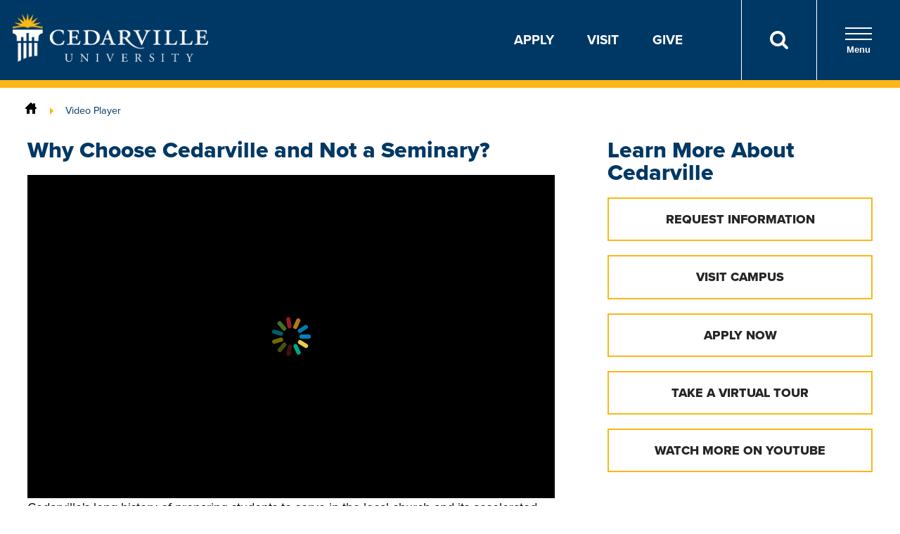

--- FILE ---
content_type: text/html; charset=utf-8
request_url: https://www.cedarville.edu/media/video-player/1_himpqdiw
body_size: 34013
content:
 <!DOCTYPE html> <html lang="en"> <head> <meta charset="utf-8" /> <script>
            (function (w, d, s, l, i) {
                w[l] = w[l] || []; w[l].push({ 'gtm.start': new Date().getTime(), event: 'gtm.js' });
                var f = d.getElementsByTagName(s)[0],
                    j = d.createElement(s), dl = l != 'dataLayer' ? '&l=' + l : ''; j.async = true; j.src =
                        'https://www.googletagmanager.com/gtm.js?id=' + i + dl; f.parentNode.insertBefore(j, f);
            })(window, document, 'script', 'dataLayer', 'GTM-KVXKDZ');
        </script> <title>
	Why Choose Cedarville and Not a Seminary? | Cedarville University
</title> <meta name="viewport" content="width=device-width, initial-scale=1"> <link rel="apple-touch-icon-precomposed" sizes="57x57" href="https://www.cedarville.edu/icons/apple-touch-icon-57x57.png" /> <link rel="apple-touch-icon-precomposed" sizes="114x114" href="https://www.cedarville.edu/icons/apple-touch-icon-114x114.png" /> <link rel="apple-touch-icon-precomposed" sizes="72x72" href="https://www.cedarville.edu/icons/apple-touch-icon-72x72.png" /> <link rel="apple-touch-icon-precomposed" sizes="144x144" href="https://www.cedarville.edu/icons/apple-touch-icon-144x144.png" /> <link rel="apple-touch-icon-precomposed" sizes="60x60" href="https://www.cedarville.edu/icons/apple-touch-icon-60x60.png" /> <link rel="apple-touch-icon-precomposed" sizes="120x120" href="https://www.cedarville.edu/icons/apple-touch-icon-120x120.png" /> <link rel="apple-touch-icon-precomposed" sizes="76x76" href="https://www.cedarville.edu/icons/apple-touch-icon-76x76.png" /> <link rel="apple-touch-icon-precomposed" sizes="152x152" href="https://www.cedarville.edu/icons/apple-touch-icon-152x152.png" /> <link rel="icon" type="image/png" href="https://www.cedarville.edu/icons/favicon-196x196.png" sizes="196x196" /> <link rel="icon" type="image/png" href="https://www.cedarville.edu/icons/favicon-96x96.png" sizes="96x96" /> <link rel="icon" type="image/png" href="https://www.cedarville.edu/icons/favicon-32x32.png" sizes="32x32" /> <link rel="icon" type="image/png" href="https://www.cedarville.edu/icons/favicon-16x16.png" sizes="16x16" /> <link rel="icon" type="image/png" href="https://www.cedarville.edu/icons/favicon-128.png" sizes="128x128" /> <meta name="application-name" content="Cedarville University" /> <meta name="msapplication-TileColor" content="#003963" /> <meta name="msapplication-TileImage" content="https://www.cedarville.edu/icons/mstile-144x144.png" /> <meta name="msapplication-square70x70logo" content="https://www.cedarville.edu/icons/mstile-70x70.png" /> <meta name="msapplication-square150x150logo" content="https://www.cedarville.edu/icons/mstile-150x150.png" /> <meta name="msapplication-wide310x150logo" content="https://www.cedarville.edu/icons/mstile-310x150.png" /> <meta name="msapplication-square310x310logo" content="https://www.cedarville.edu/icons/mstile-310x310.png" /> <link rel="stylesheet" href="https://use.typekit.net/mdz4tlh.css"> <link rel="stylesheet" href="/ResourcePackages/culayoutv9/assets/dist/css/_subCssFiles/homePageTop.css?20251112">  <script>
        WebFontConfig = { google: { families: ["Open Sans:400,400i,700,700i", "Roboto Condensed:400,700"] } }, function (o) { var e = o.createElement("script"), t = o.scripts[0]; e.src = "https://ajax.googleapis.com/ajax/libs/webfont/1.6.16/webfont.js", e.async = "true", t.parentNode.insertBefore(e, t) }(document);
    </script> <meta name="Generator" content="Sitefinity 14.4.8147.0 DX" /><link href="https://www.cedarville.edu/media/video-player/1_himpqdiw" rel="canonical" /><meta property="og:site_name" content="Cedarville University" /><meta property="og:locale" content="en_US" /><meta property="og:url" content="https://www.cedarville.edu/media/video-player/1_himpqdiw" /><meta property="og:title" content="Why Choose Cedarville and Not a Seminary?" /><meta property="og:description" content="Cedarville&#39;s long history of preparing students to serve in the local church and its accelerated, cost-saving completion options make our graduate ministry programs a..." /><meta property="og:image" content="https://cfvod.kaltura.com/p/4324892/sp/432489200/thumbnail/entry_id/1_himpqdiw/width/1200" /><meta name="description" content="Cedarville&#39;s long history of preparing students to serve in the local church and its accelerated, cost-saving completion options make our graduate ministry programs a..." /><meta name="twitter:card" content="summary_large_image" /><meta name="twitter:site" content="@cedarville" /><meta name="twitter:creator" content="@cedarville" /></head> <body>  <!-- Google Tag Manager (noscript) --> <noscript> <iframe src="https://www.googletagmanager.com/ns.html?id=GTM-KVXKDZ"
                    height="0" width="0" style="display:none;visibility:hidden"></iframe> </noscript> <!-- End Google Tag Manager (noscript) --> 

<header class="header">
    <div class="header__group">
        <div class="header__group-logo">
            <a href="/" aria-label="Go to Homepage">
                <img src="/ResourcePackages/culayoutv9/assets/dist/images/cedarville-logo-new-2.png" class="header__group-img" alt="Cedarville University logo">
            </a>
        </div>
            <div class="header__utility">
                <ul class="header__utility-list">
                    <li class="header__utility-item"><a href="/admissions/apply-now">Apply</a></li>
                    <li class="header__utility-item"><a href="/admissions/visit">Visit</a></li>
                    <li class="header__utility-item"><a href="/advancement/ways-to-give">Give</a></li>
                    
                </ul>
                <button id="headerSearchBtnLink" type="button" class="header__utility-search" aria-label="Search">
                    <a href="/search"><img src="/ResourcePackages/culayoutv9/assets/dist/images/search.svg" alt="Search Icon" role="presentation" aria-hidden="true"></a>
                </button>
                <button id="menuOpen" type="button" class="header__utility-nav">
                    <div class="nav-opener">
                        <span></span>
                    </div>
                    Menu
                </button>
            </div>
            <div id="menuPanel" class="header__panel">
                <div class="header__panel-top">
                    <div class="header__panel-util">
                        <button id="panelToggle01" type="button" class="header__panel-btn" data-target="panel01">
                            <a href="/search"><img src="/ResourcePackages/culayoutv9/assets/dist/images/search.svg" alt="Search Icon" class="header__panel-icon" role="presentation" aria-hidden="true"></a>
                            <div class="panel-btn__text"><a href="/search">Search</a></div>
                        </button>
                        <div id="panel01" class="header__panel-box header__panel-box--search">
                            
                            
                        </div>
                        <button id="panelToggle02" type="button" class="header__panel-btn" data-target="panel02">
                            <img src="/ResourcePackages/culayoutv9/assets/dist/images/campus-icon.svg" alt="Campus Icon" class="header__panel-icon" role="presentation" aria-hidden="true">
                            <div class="panel-btn__text">Campus Links</div>
                        </button>
                        <div id="panel02" class="header__panel-box header__panel-box--links">
                            <a href="https://mycu.cedarville.edu" class="header__panel-link" target="_blank" id="header-panel-mycu">
                                <img src="/ResourcePackages/culayoutv9/assets/dist/images/campus-link-mycu.png" alt="myCU Portal" class="box__img">
                            </a>
                            <a href="https://mail.google.com/a/cedarville.edu" class="header__panel-link" target="_blank" id="header-panel-email">
                                <img src="/ResourcePackages/culayoutv9/assets/dist/images/campus-link-email.png" alt="Campus Email" class="box__img">
                            </a>
                            <a href="/canvas" class="header__panel-link" target="_blank" id="header-panel-canvas">
                                <img src="/ResourcePackages/culayoutv9/assets/dist/images/campus-link-canvas.png" alt="Canvas" class="box__img">
                            </a>
                            <a href="https://portal.office.com/" class="header__panel-link" target="_blank" id="header-panel-office365">
                                <img src="/ResourcePackages/culayoutv9/assets/dist/images/campus-link-office365.png" alt="Office 365" class="box__img">
                            </a>
                            <a href="/event/academic-calendar" class="header__panel-link" target="_blank" id="header-panel-calendar">
                                <img src="/ResourcePackages/culayoutv9/assets/dist/images/campus-link-calendar.png" alt="Academic Calendar" class="box__img">
                            </a>
                            <a href="/academics/offices/library" class="header__panel-link" target="_blank" id="header-panel-library">
                                <img src="/ResourcePackages/culayoutv9/assets/dist/images/campus-link-library.png" alt="Library" class="box__img">
                            </a>
                        </div>
                        <button id="panelToggle03" type="button" class="header__panel-btn" data-target="panel03">
                            <span>A-Z</span>
                            <div class="panel-btn__text">Directory</div>
                        </button>
                        <div id="panel03" class="header__panel-box header__panel-box--dir">
                            <a class="button header__panel-button" href="/offices">All offices and departments</a>
                            <a class="button header__panel-button" href="/why-cedarville/contact-form?epart1=admissions&toname=University+Admissions">Contact Cedarville</a>
                            <a class="button header__panel-button" href="/findaperson">Find a Person</a>
                        </div>
                    </div>
                    <button id="menuClose" type="button" class="header__panel-close">X</button>
                </div>

                <div class="header__panel-bottom">
                    <nav class="header__panel-main" aria-label="Main Navigation" role="navigation">
                        <ul class="header__nav" role="menubar">
                            <li role="presentation" class="header__nav-item">
                                <div class="header__nav-toggle">
                                    <a href="/why-cedarville" class="header__nav-heading" role="menuitem" tabindex="0">Why Cedarville</a>
                                    <button type="button" class="header__nav-expand" data-target="nav01" aria-expanded="false">
                                        <span class="hidden-visually">Toggle for Why Cedarville</span>
                                    </button>
                                </div>
                                <ul id="nav01" class="header__nav-menu" aria-hidden="true" role="menu" aria-labelledby="dropdown1">
                                    <li role="presentation"><a href="/why-cedarville/cedarville-history" class="header__nav-link" role="menuitem">History Of Cedarville</a></li>
                                    <li role="presentation"><a href="/why-cedarville/doctrinal-statement#believe" class="header__nav-link" role="menuitem">What We Believe</a></li>
                                    <li role="presentation"><a href="/tour" class="header__nav-link" role="menuitem">Virtual Campus Tour</a></li>
                                    <li role="presentation"><a href="/why-cedarville/accreditation" class="header__nav-link" role="menuitem">Accreditation</a></li>
                                    <li role="presentation"><a href="/academics/about/career-graduate-school-placement" class="header__nav-link" role="menuitem">Outcomes</a></li>
                                    <li role="presentation"><a href="/why-cedarville/campus-profile" class="header__nav-link" role="menuitem">Campus Profile</a></li>
                                </ul>
                            </li>
                            <li role="presentation" class="header__nav-item">
                                <div class="header__nav-toggle">
                                    <a href="/academics" class="header__nav-heading">Academics</a>
                                    <button type="button" class="header__nav-expand" aria-expanded="false" data-target="nav02">
                                        <span class="hidden-visually">Toggle for Academics</span>
                                    </button>
                                </div>
                                <ul id="nav02" class="header__nav-menu" aria-hidden="true">
                                    <li><a class="header__nav-link" href="/academics/programs?degree=ug">Undergraduate Programs</a></li>
                                    <li><a class="header__nav-link" href="/academics/programs?degree=gd">Graduate Programs</a></li>
                                    <li><a class="header__nav-link" href="/admissions/online-programs">Online Programs</a></li>
                                    <li><a class="header__nav-link" href="/admissions/dual-enrollment">Dual Enrollment/CCP</a></li>
                                    <li><a class="header__nav-link" href="/academics/offices/continuing-education">Continuing Education</a></li>
                                    <li><a class="header__nav-link" href="/academics/about/academic-support-and-assistance">Academic Support and Assistance</a></li>
                                    <li><a class="header__nav-link" href="/academics/schools">Schools and Departments</a></li>
                                    <li><a class="header__nav-link" href="/global-studies-and-ministry">Global Studies and Ministry</a></li>
                                </ul>
                            </li>
                            <li role="presentation" class="header__nav-item">
                                <div class="header__nav-toggle">
                                    <a href="/admissions" class="header__nav-heading">Admissions and Aid</a>
                                    <button type="button" class="header__nav-expand" aria-expanded="false" data-target="nav03">
                                        <span class="hidden-visually">Toggle for Admissions and Aid</span>
                                    </button>
                                </div>
                                <ul id="nav03" class="header__nav-menu" aria-hidden="true">
                                    <li><a href="/admissions/undergraduate" class="header__nav-link">Undergraduate Admissions</a></li>
                                    <li><a href="/admissions/undergraduate/costs-scholarships" class="header__nav-link">Undergraduate Costs and Aid</a></li>
                                    <li><a href="/admissions/undergraduate/accepted" class="header__nav-link">Undergraduate Accepted Students</a></li>
                                    <li><a href="/admissions/graduate" class="header__nav-link">Graduate Admissions</a></li>
                                    <li><a href="/admissions/graduate/admission-requirements" class="header__nav-link">Graduate Requirements</a></li>
                                    <li><a href="/admissions/graduate/graduate-costs" class="header__nav-link">Graduate Costs and Aid</a></li>
                                    <li><a href="/admissions/dual-enrollment" class="header__nav-link">Dual Enrollment/CCP Admissions</a></li>
                                    <li><a href="/admissions/dual-enrollment/admission" class="header__nav-link">Dual Enrollment Requirements</a></li>
                                    <li><a href="/admissions/dual-enrollment/costs" class="header__nav-link">Dual Enrollment Costs</a></li>
                                </ul>
                            </li>
                            <li role="presentation" class="header__nav-item">
                                <div class="header__nav-toggle">
                                    <a href="/chapel" class="header__nav-heading">Chapel</a>
                                    <button type="button" class="header__nav-expand" aria-expanded="false" data-target="nav04">
                                        <span class="hidden-visually">Toggle for Chapel</span>
                                    </button>
                                </div>
                                <ul id="nav04" class="header__nav-menu" aria-hidden="true">
                                    <li><a href="/chapel/live" class="header__nav-link">Livestream</a></li>
                                    <li><a href="/chapel/recent" class="header__nav-link">On-demand Archive</a></li>
                                    <li><a href="/event?category=1010" class="header__nav-link">Schedule</a></li>
                                    <li><a href="/offices/president/chapel/2025-26-marked-by-jesus" class="header__nav-link">President's Series</a></li>
                                </ul>
                            </li>
                            <li role="presentation" class="header__nav-item">
                                <div class="header__nav-toggle">
                                    <a href="/student-life" class="header__nav-heading">Student Life</a>
                                    <button type="button" class="header__nav-expand" aria-expanded="false" data-target="nav05">
                                        <span class="hidden-visually">Toggle for Student Life</span>
                                    </button>
                                </div>
                                <ul id="nav05" class="header__nav-menu" aria-hidden="true">
                                    <li><a href="/chapel" class="header__nav-link">Chapel</a></li>
                                    <li><a href="/student-life#header-studentactivities" class="header__nav-link">Student Activities</a></li>
                                    <li><a href="/student-life/residence-life" class="header__nav-link">Residence Life</a></li>
                                    <li><a href="/admissions/graduate/student-life" class="header__nav-link">Graduate Student Life</a></li>
                                </ul>
                            </li>
                            <li role="presentation" class="header__nav-item">
                                <div class="header__nav-toggle">
                                    <a href="/ministries" class="header__nav-heading">Ministries</a>
                                    <button type="button" class="header__nav-expand" aria-expanded="false" data-target="nav06">
                                        <span class="hidden-visually">Toggle for Ministries</span>
                                    </button>
                                </div>
                                <ul id="nav06" class="header__nav-menu" aria-hidden="true">
                                    <li><a href="/ministries#header-globaloutreach" class="header__nav-link">Global Outreach</a></li>
                                    <li><a href="/ministries#header-musicministries" class="header__nav-link">Music Ministries</a></li>
                                    <li><a href="/ministries#header-on-campusministries" class="header__nav-link">On-Campus Ministries</a></li>
                                </ul>
                            </li>
                        </ul>
                    </nav>


                    <ul class="header__list twocol">
                        <li class="header__list-item">
                            <div class="header__list-img">
                                <img src="/images/default-source/layout/apply.svg" alt="Apply" role="presentation" aria-hidden="true">
                            </div>
                            <a href="/admissions/apply-now">Apply</a>
                        </li>
                        <li class="header__list-item">
                            <div class="header__list-img">
                                <img src="/images/default-source/layout/visit.svg" alt="Visit" role="presentation" aria-hidden="true">
                            </div>
                            <a href="/admissions/visit">Visit</a>
                        </li>
                        <li class="header__list-item">
                            <div class="header__list-img">
                                <img src="/images/default-source/layout/request-info.svg" alt="Request Information" role="presentation" aria-hidden="true">
                            </div>
                            <a href="/admissions/undergraduate/request-information">Request Info</a>
                        </li>
                        <li class="header__list-item">
                            <div class="header__list-img">
                                <img src="/images/default-source/layout/give.svg" alt="Give" role="presentation" aria-hidden="true">
                            </div>
                            <a href="/advancement/ways-to-give">Give</a>
                        </li>
                        <li class="header__list-item">
                            <div class="header__list-img">
                                <img src="/images/default-source/layout/athletics.svg" alt="Athletics" role="presentation" aria-hidden="true">
                            </div>
                            <a href="https://yellowjackets.cedarville.edu/">Athletics</a>
                        </li>
                        <li class="header__list-item">
                            <div class="header__list-img">
                                <img src="/images/default-source/layout/events.svg" alt="Calendar" role="presentation" aria-hidden="true">
                            </div>
                            <a href="/event">Calendar</a>
                        </li>
                        <li class="header__list-item">
                            <div class="header__list-img">
                                <img src="/images/default-source/layout/in-the-news.svg" alt="In the News" role="presentation" aria-hidden="true">
                            </div>
                            <a href="/news">In the News</a>
                        </li>
                        <li class="header__list-item">
                            <div class="header__list-img">
                                <img src="/images/default-source/layout/alumni.svg" alt="Alumni" role="presentation" aria-hidden="true">
                            </div>
                            <a href="/alumni">Alumni</a>
                        </li>
                        <li class="header__list-item">
                            <div class="header__list-img">
                                <img src="/images/default-source/layout/parents.svg" alt="Parents" role="presentation" aria-hidden="true">
                            </div>
                            <a href="/parent-resources">Parents</a>
                        </li>
                        <li class="header__list-item">
                            <div class="header__list-img">
                                <img src="/images/default-source/layout/campus-store.svg" alt="Campus Store" role="presentation" aria-hidden="true">
                            </div>
                            <a href="/campusstore">Campus Store</a>
                        </li>
                    </ul>
                </div>
            </div>
    </div>
</header>
<style>
#panelToggle01 > div.panel-btn__text a:hover { color:unset!important; }
#panelToggle01 > div.panel-btn__text a { color: unset; text-decoration: unset; }
#panelToggle01 > div.panel-btn__text { padding-top: 22px; }
#panelToggle03 > div.panel-btn__text { padding-top: 8px; }
</style>

 <main id="main"> 

<nav aria-label="Full path to the current page" class="breadcrumbs" role="navigation">
    
    <a href="/" aria-label="Home"><svg xmlns="http://www.w3.org/2000/svg" xmlns:xlink="http://www.w3.org/1999/xlink" focusable="false" aria-hidden="true" height="16px" version="1.1" viewBox="0 0 16 16" width="16px" xml:space="preserve"><path d="M15.45,7L14,5.551V2c0-0.55-0.45-1-1-1h-1c-0.55,0-1,0.45-1,1v0.553L9,0.555C8.727,0.297,8.477,0,8,0S7.273,0.297,7,0.555  L0.55,7C0.238,7.325,0,7.562,0,8c0,0.563,0.432,1,1,1h1v6c0,0.55,0.45,1,1,1h3v-5c0-0.55,0.45-1,1-1h2c0.55,0,1,0.45,1,1v5h3  c0.55,0,1-0.45,1-1V9h1c0.568,0,1-0.437,1-1C16,7.562,15.762,7.325,15.45,7z"></path></svg></a>
            <a rel="up">Video Player</a>
</nav><div id="pagelayout_C004_Col00" class="sf_colsIn container" data-sf-element="Container" data-placeholder-label="Container">
<div class="cols-2_1">
    <div>
        
        <script type="application/ld+json">
        {
        "@context": "http://schema.org/",
        "@type": "VideoObject",
        "name": "Why Choose Cedarville and Not a Seminary?",
        "embedUrl": "https://www.cedarville.edu/media/video-player/1_himpqdiw",
        "uploadDate": "2018-10-03T00:00:00.0000000-04:00",
        "thumbnailUrl": "https://cfvod.kaltura.com/p/4324892/sp/432489200/thumbnail/entry_id/1_himpqdiw/width/1200",
        "description" : "Cedarville\u0027s long history of preparing students to serve in the local church and its accelerated, cost-saving completion options make our graduate ministry programs a great choice."
        }
        </script>
            <h3 class="cu-videoplayer__title">Why Choose Cedarville and Not a Seminary?</h3>
        <script src="https://www.kaltura.com/p/4324892/sp/432489200/embedIframeJs/uiconf_id/50925332/partner_id/4324892"></script>
        <div id="video_1_himpqdiw" class="cu-videoplayer"></div>
        <script>
            kWidget.embed({
              "targetId": "video_1_himpqdiw",
              "wid": "1_dkvpf4k1",
              "uiconf_id": "50925332",
              "flashvars": {},
              "entry_id": "1_himpqdiw"
            });
        </script>
            <p class="cu-videoplayer__desc">Cedarville's long history of preparing students to serve in the local church and its accelerated, cost-saving completion options make our graduate ministry programs a great choice.</p>

    </div>
    <div>
        <h3>Learn More About Cedarville</h3>
        <a href="/admissions/undergraduate/request-information" class="btn btn--secondary btn--block trigger-modal">Request Information</a>
        <a href="/admissions/visit" class="btn btn--secondary btn--block">Visit Campus</a>
        <a href="/admissions/apply-now" class="btn btn--secondary btn--block">Apply Now</a>
        <a href="https://tour.cedarville.edu" class="btn btn--secondary btn--block">Take a Virtual Tour</a>
        <a href="https://www.youtube.com/@cedarvilleuniversity" target="_blank" class="btn btn--secondary btn--block">Watch More on YouTube</a>
    </div>
</div></div> </main> 
<div id="Footer_C001_Col00" class="sf_colsIn container" data-sf-element="Container" data-placeholder-label="Container"></div><footer class="footer footer--refresh" id="footer">
  <div class="footer__top">
    
      <div class="container">
          <div class="footer__top-logo">
              <img src="/ResourcePackages/culayoutv9/assets/dist/images/cedarville-logo-new-2.png" class="footer__top-img" alt="Cedarville University logo">
              <img src="/ResourcePackages/culayoutv9/assets/dist/images/text-footer.png" class="footer__top-img" alt="for the Word of God and the Testimony of Jesus Christ">
              <div class="footer__top-text">
                  So teach us to number our days that we may get a heart of wisdom.
                  <div class="footer__top-block">PSALM 90:12</div>
              </div>
          </div>
          <div class="footer__top-address">
              <h3 class="footer__top-mobile"><button type="button" class="footer__top-toggle" data-target="addressContainer" aria-expanded="false" aria-haspopup="true">Contact Us</button></h3>
              <h3 class="footer__top-header">Contact Us</h3>
              <div id="addressContainer" class="footer__top-column">
                  <address>
                      <div class="footer__top-street">251 N. Main St.</div>
                      <div class="footer__top-state">Cedarville, OH 45314 USA</div>
                  </address>
                  <span class="phone"><a href="tel:18002332784">1-800-CEDARVILLE</a></span>
                  <span class="phone"><a href="tel:19377667700">1-937-766-7700</a></span>
              </div>
                  <ul class="footer__top-social">
                      <li>
                          <a href="https://www.facebook.com/cedarville/"><i aria-hidden="true" class="icon-facebook"></i><span class="sr-only">Connect on Facebook</span></a>
                      </li>
                      <li>
                          <a href="https://www.youtube.com/user/cedarvilleu"><i aria-hidden="true" class="icon-youtube"></i><span class="sr-only">Connect on YouTube</span></a>
                      </li>
                      <li>
                          <a href="https://x.com/cedarville"><i aria-hidden="true" class="icon-x"></i><span class="sr-only">Connect on X</span></a>
                      </li>
                      <li>
                          <a href="https://www.instagram.com/cedarville/"><i aria-hidden="true" class="icon-instagram"></i><span class="sr-only">Connect on Instagram</span></a>
                      </li>
                      <li>
                          <a href="https://www.tiktok.com/@cedarville/"><i aria-hidden="true" class="icon-tiktok"></i><span class="sr-only">Connect on TikTok</span></a>
                      </li>
                  </ul>
          </div>
              <div class="footer__top-quick">
                  <h3 class="footer__top-mobile"><button type="button" class="footer__top-toggle" data-target="footerLinks" aria-expanded="false" aria-haspopup="true">Quick Links</button></h3>
                  <h3 class="footer__top-header">Quick Links</h3>
                  <ul id="footerLinks" class="footer__top-column">
                      <li><a href="/admissions">Admissions</a></li>
                      <li><a href="/academics/programs">Academic Programs</a></li>
                      <li><a href="/admissions/apply-now">Apply</a></li>
                      <li><a href="https://yellowjackets.cedarville.edu/">Athletics</a></li>
                      <li><a href="/admissions/visit">Visit</a></li>
                      <li><a href="/admissions/undergraduate/request-information">Request Info</a></li>
                  </ul>
              </div>
      </div>
  </div>
  <div class="footer__bottom">
      <div class="container">
              <div class="footer__bottom-main">
                  <ul class="footer__bottom-nav">
                      <li><a href="/offices">directory</a></li>
                      <li><a href="/offices/human-resources">jobs</a></li>
                      <li><a href="/why-cedarville/contact-form?epart1=webmaster&toname=Director+of+Web+Services">comments or questions</a></li>
                  </ul>
              </div>
              <div class="footer__bottom-sub">
                  <ul class="footer__bottom-subnav">
                      <li><a href="/offices/institutional-research/consumer-information">Consumer Information</a></li>
                      <li><a href="/why-cedarville/copyright-infringement-notification">Copyright Infringement Notification</a></li>
                      <li><a href="/policies/guest-policy">Guest Policy</a></li>
                      <li><a href="/why-cedarville/nondiscrimination-statement">Nondiscrimination Statement</a></li>
                      <li><a href="/why-cedarville/privacy-statement">Privacy Statement</a></li>
                      <li><a href="/why-cedarville/web-disclaimer">Web Disclaimer</a></li>
                  </ul>
              </div>
              <div class="footer__bottom-copyright">
                  <span class="copy">&copy; Copyright 2026</span>
              </div>
      </div>
      
  </div>    
</footer>
 <link rel="stylesheet" href="/ResourcePackages/culayoutv9/assets/dist/css/cedarville-main.min.css?20251112"> 
 <script src="/ResourcePackages/culayoutv9/assets/dist/js/cedarville-main.min.js?20251112"></script> <script>window.sentryOnLoad = function () { if (typeof Sentry !== "undefined" && Sentry.setTag) Sentry.setTag("codelocation", "sf") };</script> <script src="https://js.sentry-cdn.com/6e044d4b3e2c4ea9a65791c6f57856fe.min.js" crossorigin="anonymous"></script> <script async="async" src="https://connect.cedarville.edu/ping"></script> 
  <script type="application/json" id="PersonalizationTracker">
	{"IsPagePersonalizationTarget":false,"IsUrlPersonalizationTarget":false,"PageId":"45d2921c-edd5-4a5c-9ebb-ab97fb8d7231"}
</script><script type="text/javascript" src="/WebResource.axd?d=[base64]&amp;t=638846122580000000">

</script> </body> </html>


--- FILE ---
content_type: text/css
request_url: https://www.cedarville.edu/ResourcePackages/culayoutv9/assets/dist/css/cedarville-main.min.css?20251112
body_size: 35070
content:
@font-face{font-family:dolato_de_statoregular;src:url("https://www.cedarville.edu/lib/fonts/dolato_de_stato_font.woff2") format("woff2");font-style:normal;font-weight:400}@font-face{font-family:icomoon;src:url("https://www.cedarville.edu/lib/fonts/icomoon.eot?nhvvpr");src:url("https://www.cedarville.edu/lib/fonts/icomoon.eot?nhvvpr#iefix") format("embedded-opentype"),url("https://www.cedarville.edu/lib/fonts/icomoon.ttf?nhvvpr") format("truetype"),url("https://www.cedarville.edu/lib/fonts/icomoon.woff?nhvvpr") format("woff"),url("https://www.cedarville.edu/lib/fonts/icomoon.svg?nhvvpr#icomoon") format("svg");font-weight:400;font-style:normal;font-display:block}*{box-sizing:border-box}.a11y-slider,.a11y-slider-container{position:relative}.a11y-slider{overflow:hidden;-webkit-scroll-snap-type:x mandatory;-ms-scroll-snap-type:x mandatory;scroll-snap-type:x mandatory;scrollbar-width:none;-ms-overflow-style:none;-webkit-box-sizing:border-box;-moz-box-sizing:border-box;box-sizing:border-box}.a11y-slider::-webkit-scrollbar{width:0;height:0}.a11y-slider>*{scroll-snap-align:start;-webkit-box-sizing:inherit;-moz-box-sizing:inherit;box-sizing:inherit}.a11y-slider-sr-only{position:absolute;top:0;left:0;width:1px;height:1px;padding:0;margin:-1px;overflow:hidden;clip:rect(0,0,0,0);border:0;text-align:center;font-family:inherit;font-size:1em}.a11y-slider-sr-only:focus{position:static;background:#000;color:#fff;width:100%;height:auto;margin:0;clip:auto;padding:10px}.a11y-slider-hide{display:none}.a11y-slider-scrolling{cursor:-webkit-grabbing;cursor:grabbing;-webkit-scroll-snap-type:none;-ms-scroll-snap-type:none;scroll-snap-type:none;-webkit-user-select:none;-moz-user-select:none;-ms-user-select:none;user-select:none;scroll-behavior:auto}.a11y-slider-autoplay{position:absolute;background:rgba(255,255,255,.3);font-size:0;border:0;width:40px;height:40px;left:0;right:0;bottom:-55px;margin:auto}.a11y-slider-autoplay:after,.a11y-slider-autoplay:before{content:'';width:4px;height:16px;background:#fff;position:absolute;top:50%;transform:translateY(-50%);left:10px}.a11y-slider-autoplay:after{left:auto;right:10px}.a11y-slider-autoplay[data-autoplaying=false]:before{width:0;height:0;border-style:solid;border-width:7.5px 0 7.5px 15px;border-color:transparent transparent transparent #fff;background:0 0;left:0;right:0;margin:auto}.a11y-slider-autoplay[data-autoplaying=false]:after{display:none}.a11y-slider-next,.a11y-slider-prev{position:absolute;width:45px;height:45px;top:50%;border:1px solid #018fb6;background:0 0;transform:translateY(-50%);transition:.3s ease-in all;font-size:0;font-family:icomoon}.a11y-slider-next:before,.a11y-slider-prev:before{content:"\e903";position:absolute;top:50%;left:50%;font-size:.75rem;font-weight:700;transform:translate(-50%,-50%);transition:.3s ease color;color:#018fb6}.a11y-slider-next:focus,.a11y-slider-next:hover,.a11y-slider-prev:focus,.a11y-slider-prev:hover{background:#018fb6}.a11y-slider-next:focus:before,.a11y-slider-next:hover:before,.a11y-slider-prev:focus:before,.a11y-slider-prev:hover:before{color:#fff}[class*=cols-]{display:-ms-flexbox;display:-webkit-flex;display:flex;-webkit-flex-direction:row;-ms-flex-direction:row;flex-direction:row;-webkit-flex-wrap:wrap;-ms-flex-wrap:wrap;flex-wrap:wrap;-webkit-box-pack:center;-ms-flex-pack:center;-webkit-justify-content:center;-moz-justify-content:center;justify-content:center;-webkit-align-content:flex-start;-ms-flex-line-pack:flex-start;align-content:flex-start;-webkit-align-items:flex-start;-ms-flex-align:flex-start;align-items:flex-start;box-sizing:border-box;margin-top:.5em;margin-bottom:.5em}[class*=cols-]>div:empty{display:none}[class*=cols-]>*{width:100%;flex:0 0 auto;box-sizing:border-box;padding-left:1em;padding-right:1em}.cols--unpadded>*{padding-left:0;padding-right:0}@media (min-width:550px){.cols-4>*,.cols-5>*{-ms-flex-preferred-size:50%;flex-basis:50%;max-width:50%}.cols--spaced{margin-top:4em;margin-bottom:4em}}@media (min-width:850px){.cols--center-padded>:first-of-type{padding-left:0}.cols--center-padded>:last-of-type{padding-right:0}.cols-5>*{-ms-flex-preferred-size:20%;flex-basis:20%;max-width:20%}.cols-4>*{-ms-flex-preferred-size:25%;flex-basis:25%;max-width:25%}.cols-2>*{-ms-flex-preferred-size:50%;flex-basis:50%;max-width:50%}.cols-3>*{-ms-flex-preferred-size:33%;flex-basis:33%;max-width:33%}.cols-1_2>:nth-child(odd){-ms-flex-preferred-size:33%;flex-basis:33%;max-width:33%}.cols-1_2>:nth-child(even){-ms-flex-preferred-size:66%;flex-basis:66%;max-width:66%}.cols-2_1>:nth-child(odd){-ms-flex-preferred-size:66%;flex-basis:66%;max-width:66%}.cols-2_1>:nth-child(even){-ms-flex-preferred-size:33%;flex-basis:33%;max-width:33%}.cols-1_3>:nth-child(odd){-ms-flex-preferred-size:25%;flex-basis:25%;max-width:25%}.cols-1_3>:nth-child(even){-ms-flex-preferred-size:75%;flex-basis:75%;max-width:75%}.cols-3_1>:nth-child(odd){-ms-flex-preferred-size:75%;flex-basis:75%;max-width:75%}.cols-3_1>:nth-child(even){-ms-flex-preferred-size:25%;flex-basis:25%;max-width:25%}.cols-sidebar>:nth-child(odd){-ms-flex-preferred-size:75%;flex-basis:75%;max-width:75%}.cols-sidebar>:nth-child(even){-ms-flex-preferred-size:25%;flex-basis:25%;max-width:25%}.cols-1_2_1>:nth-child(1){-ms-flex-preferred-size:20%;flex-basis:20%;max-width:20%}.cols-1_2_1>:nth-child(2){-ms-flex-preferred-size:55%;flex-basis:55%;max-width:55%}.cols-1_2_1>:nth-child(3){-ms-flex-preferred-size:25%;flex-basis:25%;max-width:25%}.cols-nav_main>:nth-child(odd){-ms-flex-preferred-size:20%;flex-basis:20%;max-width:20%}.cols-nav_main>:nth-child(even){-ms-flex-preferred-size:80%;flex-basis:80%;max-width:80%}}.container{width:100%;max-width:1590px;margin:0 auto;padding:0 15px;position:relative}.container--padded{padding:20px 15px}.spacer{padding:10px 0}.spacer--small{padding:10px 0}.gray-background{background:#eee;position:relative}.cedarville-gray-background{background:#63656a;position:relative}.navy-background{background:#003865;color:#fff;position:relative}.gold-background{background:#fcb716;position:relative}.yellow-background{background:#f8f6de;position:relative}.orange-background{background:#e87625;position:relative}.primary-light-background{background:#018fb6;position:relative}.white-background{background:#fff;position:relative}.black-background{background:#000;color:#fff;position:relative}.alumni-gold-background{background:#f4c659;position:relative}.transparent-gray{background:rgba(238,238,238,.8)!important}.transparent-gray6{background:rga(238,238,238,.6)!important}.bg-calendar{position:relative;overflow:hidden}.bg-calendar:before{content:'';position:absolute;right:-30px;bottom:34px;width:232px;height:106px;background:url("https://www.cedarville.edu/ResourcePackages/culayoutv9/assets/dist/images/img-calendar-02.png") repeat-x;background-size:contain}.calendar-parallax{width:100%;position:relative}.calendar-parallax:before{content:'';position:absolute;top:0;right:0;width:190px;bottom:0;background-attachment:fixed;background-position:60% 50%;background-size:45% auto;background-image:url("https://www.cedarville.edu/ResourcePackages/culayoutv9/assets/dist/images/img-grid.png")}.calendar-parallax--left:before{left:0;right:auto}.pattern-1000{position:relative;overflow:hidden}.pattern-1000:after{content:'';position:absolute;background-image:url("https://www.cedarville.edu/ResourcePackages/culayoutv9/assets/dist/images/bg-text-02.png");background-repeat:no-repeat;background-position:54% 50%;background-size:402% auto;width:100%;height:100px;left:0;bottom:28px;z-index:-1}.tile-grid{display:flex;flex-wrap:wrap;width:100%;max-width:1590px;margin:0 auto;z-index:1;position:relative}.tile-grid__content{width:100%;padding:35px 30px 15px}.tile-grid__content--gray{background:#eee;padding:38px;margin:-25px 0 0;line-height:1.25}.tile-grid__content--image{height:434px;position:relative;padding:0;order:3}.tile-grid__content--tertiary{order:4;padding:50px 0 60px}@media (min-width:48em){.bg-calendar:before{right:55px;bottom:93px;width:477px;height:218px}.calendar-parallax:before{width:440px;background-position:100% 50%;background-size:auto}.pattern-1000:after{height:394px;bottom:-55px;background-position:56% 50%;background-size:auto}.tile-grid{padding:0 15px}.tile-grid__content--secondary{padding:35px 0 15px 15px}.tile-grid__content--gray{padding:15px}.tile-grid__content--tertiary{padding:50px 0 60px;margin:20px 0 0}}@media (min-width:64em){.container--padded{padding:40px 15px}.spacer{padding:20px 0}.tile-grid__content{width:50%;transition:transform .5s ease;transform:translateY(500px)}.tile-grid__content.in-viewport{transform:translateY(0)}.tile-grid__content--gray{padding:60px}.tile-grid__content--secondary{padding:95px 0 0 5%}.tile-grid__content--tertiary{order:0}.tile-grid__content--image{order:0;height:auto;width:51%;margin:0 -30px -60px 0;background-position:50% 50%}}@media (min-width:72em){.container--padded{padding:60px 15px}.spacer{padding:30px 0}.spacer--small{padding:20px 0}}@media (min-width:92.5em){.tile-grid__content--gray{padding:85px 12% 90px 9.2%}}.hidden-visually{position:absolute;overflow:hidden;margin:-1px;padding:0;width:1px;height:1px;border:0;clip:rect(0 0 0 0)}.responsive-iframe{padding-bottom:56.25%;position:relative;display:block;height:0;overflow:hidden}.responsive-iframe>iframe{position:absolute;top:0;bottom:0;left:0;width:100%;height:100%;border:0}.text-right{text-align:right}.text-center{text-align:center}.text-left{text-align:left}.text-case-upper,.text-uppercase{text-transform:uppercase}.text-case-none{text-transform:none!important}.flex-centered{display:flex!important;-webkit-align-items:center;-ms-flex-align:center;align-items:center;-webkit-box-pack:center;-ms-flex-pack:center;-webkit-justify-content:center;-moz-justify-content:center;justify-content:center}.contain-width{max-width:1024px;margin-left:auto;margin-right:auto;box-sizing:content-box}.contain-width-large{max-width:1500px;margin-left:auto;margin-right:auto;box-sizing:content-box}.equal-height{-webkit-align-items:stretch;-ms-flex-align:stretch;align-items:stretch}.equal-height>*{display:-ms-flexbox;display:-webkit-flex;display:flex}.padded-section{padding:1em}.padded-left{padding-left:1em}.padded-right{padding-right:1em}.section--secondary-color{background-color:#fce9a5;position:relative;padding-top:2em;padding-bottom:2em;position:relative;padding-top:2em;padding-bottom:2em;margin-top:4.5em}.section--secondary-color+:not(main){padding-top:4em}.section--secondary-color::before{background-image:url("data:image/svg+xml,%3Csvg xmlns='http://www.w3.org/2000/svg' height='90' width='2800' fill='#fce9a5' fill-opacity='1'%3E%3Cpolygon pointer-events='none' points='0,90 2800,90 0,0'%3E%3C/polygon%3E%3C/svg%3E");background-position:center center;background-repeat:no-repeat;content:'';height:90px;left:0;position:absolute;right:0;width:100%;z-index:5;top:-90px;pointer-events:none}.section--secondary-color+:not(main){padding-top:4em}.section--secondary-color::after{background-image:url("data:image/svg+xml,%3Csvg xmlns='http://www.w3.org/2000/svg' height='60' width='2800' fill='#fce9a5' fill-opacity='1'%3E%3Cpolygon pointer-events='none' points='0,0 2800,0 0,60'%3E%3C/polygon%3E%3C/svg%3E");background-position:center center;background-repeat:no-repeat;content:'';height:60px;left:0;position:absolute;right:0;width:100%;z-index:5;bottom:-58px;pointer-events:none}.image-thumbnail{border:1px solid #dedede;padding:.25em;margin:.25em}.round{-webkit-border-radius:50%;-moz-border-radius:50%;border-radius:50%}.rounded{-webkit-border-radius:5px;-moz-border-radius:5px;border-radius:5px}.shadow-light{-webkit-box-shadow:0 4px 12px 0 rgba(0,0,0,.1);-moz-box-shadow:0 4px 12px 0 rgba(0,0,0,.1);box-shadow:0 4px 12px 0 rgba(0,0,0,.1)}.shadow{-webkit-box-shadow:4px 8px 8px 0 rgba(0,0,0,.38);-moz-box-shadow:4px 8px 8px 0 rgba(0,0,0,.38);box-shadow:4px 8px 8px 0 rgba(0,0,0,.38)}.paddedrow{display:-ms-flexbox;display:-webkit-flex;display:flex;-webkit-flex-direction:row;-ms-flex-direction:row;flex-direction:row;-webkit-flex-wrap:wrap;-ms-flex-wrap:wrap;flex-wrap:wrap;-webkit-box-pack:center;-ms-flex-pack:center;-webkit-justify-content:center;-moz-justify-content:center;justify-content:center;-webkit-align-content:flex-start;-ms-flex-line-pack:flex-start;align-content:flex-start;-webkit-align-items:flex-start;-ms-flex-align:flex-start;align-items:flex-start}.paddedrow .full,.paddedrow .half,.paddedrow .half-rem,.paddedrow .one-third,.paddedrow .one-third-rem,.paddedrow .two-thirds,.paddedrow [class*=paddedspan]{width:100%;flex:0 0 auto;box-sizing:border-box;padding-left:1em;padding-right:1em}@media (min-width:550px){.paddedrow .half,.paddedrow .half-rem,.paddedrow .one-third,.paddedrow .one-third-rem,.paddedrow .paddedspan2,.paddedrow .paddedspan3,.paddedrow .paddedspan5,.paddedrow .paddedspan6,.paddedrow .two-thirds{-ms-flex-preferred-size:50%;flex-basis:50%;max-width:50%}.paddedrow .full,.paddedrow .paddedspan10,.paddedrow .paddedspan11,.paddedrow .paddedspan12,.paddedrow .paddedspan7,.paddedrow .paddedspan8,.paddedrow .paddedspan9{-ms-flex-preferred-size:100%;flex-basis:100%;max-width:100%}}@media (min-width:850px){.paddedrow .paddedspan11{-ms-flex-preferred-size:91%;flex-basis:91%;max-width:91%}.paddedrow .paddedspan10{-ms-flex-preferred-size:83%;flex-basis:83%;max-width:83%}.paddedrow .paddedspan9{-ms-flex-preferred-size:75%;flex-basis:75%;max-width:75%}.paddedrow .paddedspan8,.paddedrow .two-thirds{-ms-flex-preferred-size:66%;flex-basis:66%;max-width:66%}.paddedrow .paddedspan7{-ms-flex-preferred-size:58%;flex-basis:58%;max-width:58%}.paddedrow .paddedspan5{-ms-flex-preferred-size:41%;flex-basis:41%;max-width:41%}.paddedrow .one-third,.paddedrow .one-third-rem,.paddedrow .paddedspan4{-ms-flex-preferred-size:33%;flex-basis:33%;max-width:33%}.paddedrow .one-quarter,.paddedrow .paddedspan3{-ms-flex-preferred-size:25%;flex-basis:25%;max-width:25%}.paddedrow .paddedspan1{-ms-flex-preferred-size:8%;flex-basis:8%;max-width:8%}}body.sfPageEditor .k-editor-inline .arrow-link-list{list-style:disc;padding:0 0 0 40px}body.sfPageEditor .k-editor-inline .arrow-link-list li{display:list-item}body.sfPageEditor .tile-grid__content{transform:none}body.sfPageEditor .gallery-container{opacity:1}body.sfPageEditor .flip-card{left:auto}body.sfPageEditor .animate-element-fade{opacity:1}body.sfPageEditor .animate-element-slide{right:auto}body.sfPageEditor .modal-container{display:block}.RadDockZone.rdVertical{display:flex;flex-flow:column}.zeLayoutMode .RadDock.rdCollapsed[caption=container]{color:red;order:1;height:64px!important}.zeLayoutMode .RadDock.rdCollapsed[caption=container] .rdTitleBar div{font-size:0}.zeLayoutMode .RadDock.rdCollapsed[caption=container] .rdTitleBar div:after{content:"Container";font-size:13px;text-overflow:ellipsis}.zeLayoutMode .RadDock.rdCollapsed[caption=container]:before{content:"Container Layouts";display:block;padding:0 5px;font-weight:700;background:#eee;border-bottom:2px solid #ccc}.zeLayoutMode .RadDock.rdCollapsed[caption=container-padded]{color:red;order:2}.zeLayoutMode .RadDock.rdCollapsed[caption=container-padded] .rdTitleBar div{font-size:0}.zeLayoutMode .RadDock.rdCollapsed[caption=container-padded] .rdTitleBar div:after{content:"Container Padded";font-size:13px;text-overflow:ellipsis}.zeLayoutMode .RadDock.rdCollapsed[caption=spacer]{color:red;order:3}.zeLayoutMode .RadDock.rdCollapsed[caption=spacer] .rdTitleBar div{font-size:0}.zeLayoutMode .RadDock.rdCollapsed[caption=spacer] .rdTitleBar div:after{content:"Spacer";font-size:13px;text-overflow:ellipsis}.zeLayoutMode .RadDock.rdCollapsed[caption=spacer-small]{color:red;order:4}.zeLayoutMode .RadDock.rdCollapsed[caption=spacer-small] .rdTitleBar div{font-size:0}.zeLayoutMode .RadDock.rdCollapsed[caption=spacer-small] .rdTitleBar div:after{content:"Spacer Small";font-size:13px;text-overflow:ellipsis}.zeLayoutMode .RadDock.rdCollapsed[caption=alumni-gold-background]{color:red;order:5;height:64px!important}.zeLayoutMode .RadDock.rdCollapsed[caption=alumni-gold-background] .rdTitleBar div{font-size:0}.zeLayoutMode .RadDock.rdCollapsed[caption=alumni-gold-background] .rdTitleBar div:after{content:"Alumni Gold Background";font-size:13px;text-overflow:ellipsis}.zeLayoutMode .RadDock.rdCollapsed[caption=alumni-gold-background]:before{content:"Backgrounds";display:block;padding:0 5px;font-weight:700;background:#eee;border-bottom:2px solid #ccc}.zeLayoutMode .RadDock.rdCollapsed[caption=black-background]{color:red;order:6}.zeLayoutMode .RadDock.rdCollapsed[caption=black-background] .rdTitleBar div{font-size:0}.zeLayoutMode .RadDock.rdCollapsed[caption=black-background] .rdTitleBar div:after{content:"Black Background";font-size:13px;text-overflow:ellipsis}.zeLayoutMode .RadDock.rdCollapsed[caption=navy-background]{color:red;order:7}.zeLayoutMode .RadDock.rdCollapsed[caption=navy-background] .rdTitleBar div{font-size:0}.zeLayoutMode .RadDock.rdCollapsed[caption=navy-background] .rdTitleBar div:after{content:"CU Blue Background";font-size:13px;text-overflow:ellipsis}.zeLayoutMode .RadDock.rdCollapsed[caption=gold-background]{color:red;order:8}.zeLayoutMode .RadDock.rdCollapsed[caption=gold-background] .rdTitleBar div{font-size:0}.zeLayoutMode .RadDock.rdCollapsed[caption=gold-background] .rdTitleBar div:after{content:"CU Gold Background";font-size:13px;text-overflow:ellipsis}.zeLayoutMode .RadDock.rdCollapsed[caption=gray-background]{color:red;order:9}.zeLayoutMode .RadDock.rdCollapsed[caption=gray-background] .rdTitleBar div{font-size:0}.zeLayoutMode .RadDock.rdCollapsed[caption=gray-background] .rdTitleBar div:after{content:"Grey Background";font-size:13px;text-overflow:ellipsis}.zeLayoutMode .RadDock.rdCollapsed[caption=yellow-background]{color:red;order:10}.zeLayoutMode .RadDock.rdCollapsed[caption=yellow-background] .rdTitleBar div{font-size:0}.zeLayoutMode .RadDock.rdCollapsed[caption=yellow-background] .rdTitleBar div:after{content:"Pale Yellow Background";font-size:13px;text-overflow:ellipsis}.zeLayoutMode .RadDock.rdCollapsed[caption=white-background]{color:red;order:11}.zeLayoutMode .RadDock.rdCollapsed[caption=white-background] .rdTitleBar div{font-size:0}.zeLayoutMode .RadDock.rdCollapsed[caption=white-background] .rdTitleBar div:after{content:"White Background";font-size:13px;text-overflow:ellipsis}.zeLayoutMode .RadDock.rdCollapsed[caption=yellow-background-calendar]{color:red;order:12}.zeLayoutMode .RadDock.rdCollapsed[caption=yellow-background-calendar] .rdTitleBar div{font-size:0}.zeLayoutMode .RadDock.rdCollapsed[caption=yellow-background-calendar] .rdTitleBar div:after{content:"Yellow Background Calendar";font-size:13px;text-overflow:ellipsis}.zeLayoutMode .RadDock.rdCollapsed[caption=tile-grid]{color:red;order:13;height:64px!important}.zeLayoutMode .RadDock.rdCollapsed[caption=tile-grid] .rdTitleBar div{font-size:0}.zeLayoutMode .RadDock.rdCollapsed[caption=tile-grid] .rdTitleBar div:after{content:"2x2 Tile Grid";font-size:13px;text-overflow:ellipsis}.zeLayoutMode .RadDock.rdCollapsed[caption=tile-grid]:before{content:"Content Layouts";display:block;padding:0 5px;font-weight:700;background:#eee;border-bottom:2px solid #ccc}.zeLayoutMode .RadDock.rdCollapsed[caption=expandable-container]{color:red;order:14}.zeLayoutMode .RadDock.rdCollapsed[caption=expandable-container] .rdTitleBar div{font-size:0}.zeLayoutMode .RadDock.rdCollapsed[caption=expandable-container] .rdTitleBar div:after{content:"Expandable Container";font-size:13px;text-overflow:ellipsis}.zeLayoutMode .RadDock.rdCollapsed[caption=parallax-calendar]{color:red;order:15}.zeLayoutMode .RadDock.rdCollapsed[caption=parallax-calendar] .rdTitleBar div{font-size:0}.zeLayoutMode .RadDock.rdCollapsed[caption=parallax-calendar] .rdTitleBar div:after{content:"Parallax Calendar";font-size:13px;text-overflow:ellipsis}.zeLayoutMode .RadDock.rdCollapsed[caption=pattern-1000]{color:red;order:16}.zeLayoutMode .RadDock.rdCollapsed[caption=pattern-1000] .rdTitleBar div{font-size:0}.zeLayoutMode .RadDock.rdCollapsed[caption=pattern-1000] .rdTitleBar div:after{content:"Pattern 1000 Background";font-size:13px;text-overflow:ellipsis}.zeLayoutMode .RadDock.rdCollapsed[caption=grid-12]{color:red;order:17;height:64px!important}.zeLayoutMode .RadDock.rdCollapsed[caption=grid-12] .rdTitleBar div{font-size:0}.zeLayoutMode .RadDock.rdCollapsed[caption=grid-12] .rdTitleBar div:after{content:"grid-12";font-size:13px;text-overflow:ellipsis}.zeLayoutMode .RadDock.rdCollapsed[caption=grid-12]:before{content:"Bootstrap Grid";display:block;padding:0 5px;font-weight:700;background:#eee;border-bottom:2px solid #ccc}.zeLayoutMode .RadDock.rdCollapsed[caption="grid-2+3+2+3+2"]{color:red;order:18}.zeLayoutMode .RadDock.rdCollapsed[caption="grid-2+3+2+3+2"] .rdTitleBar div{font-size:0}.zeLayoutMode .RadDock.rdCollapsed[caption="grid-2+3+2+3+2"] .rdTitleBar div:after{content:"grid-2+3+2+3+2";font-size:13px;text-overflow:ellipsis}.zeLayoutMode .RadDock.rdCollapsed[caption="grid-3+3+3+3"]{color:red;order:19}.zeLayoutMode .RadDock.rdCollapsed[caption="grid-3+3+3+3"] .rdTitleBar div{font-size:0}.zeLayoutMode .RadDock.rdCollapsed[caption="grid-3+3+3+3"] .rdTitleBar div:after{content:"grid-3+3+3+3";font-size:13px;text-overflow:ellipsis}.zeLayoutMode .RadDock.rdCollapsed[caption="grid-3+6+3"]{color:red;order:20}.zeLayoutMode .RadDock.rdCollapsed[caption="grid-3+6+3"] .rdTitleBar div{font-size:0}.zeLayoutMode .RadDock.rdCollapsed[caption="grid-3+6+3"] .rdTitleBar div:after{content:"grid-3+6+3";font-size:13px;text-overflow:ellipsis}.zeLayoutMode .RadDock.rdCollapsed[caption="grid-3+9"]{color:red;order:21}.zeLayoutMode .RadDock.rdCollapsed[caption="grid-3+9"] .rdTitleBar div{font-size:0}.zeLayoutMode .RadDock.rdCollapsed[caption="grid-3+9"] .rdTitleBar div:after{content:"grid-3+9";font-size:13px;text-overflow:ellipsis}.zeLayoutMode .RadDock.rdCollapsed[caption="grid-4+4+4"]{color:red;order:22}.zeLayoutMode .RadDock.rdCollapsed[caption="grid-4+4+4"] .rdTitleBar div{font-size:0}.zeLayoutMode .RadDock.rdCollapsed[caption="grid-4+4+4"] .rdTitleBar div:after{content:"grid-4+4+4";font-size:13px;text-overflow:ellipsis}.zeLayoutMode .RadDock.rdCollapsed[caption="grid-4+8"]{color:red;order:23}.zeLayoutMode .RadDock.rdCollapsed[caption="grid-4+8"] .rdTitleBar div{font-size:0}.zeLayoutMode .RadDock.rdCollapsed[caption="grid-4+8"] .rdTitleBar div:after{content:"grid-4+8";font-size:13px;text-overflow:ellipsis}.zeLayoutMode .RadDock.rdCollapsed[caption="grid-6+6"]{color:red;order:24}.zeLayoutMode .RadDock.rdCollapsed[caption="grid-6+6"] .rdTitleBar div{font-size:0}.zeLayoutMode .RadDock.rdCollapsed[caption="grid-6+6"] .rdTitleBar div:after{content:"grid-6+6";font-size:13px;text-overflow:ellipsis}.zeLayoutMode .RadDock.rdCollapsed[caption="grid-8+4"]{color:red;order:25}.zeLayoutMode .RadDock.rdCollapsed[caption="grid-8+4"] .rdTitleBar div{font-size:0}.zeLayoutMode .RadDock.rdCollapsed[caption="grid-8+4"] .rdTitleBar div:after{content:"grid-8+4";font-size:13px;text-overflow:ellipsis}.zeLayoutMode .RadDock.rdCollapsed[caption="grid-9+3"]{color:red;order:26}.zeLayoutMode .RadDock.rdCollapsed[caption="grid-9+3"] .rdTitleBar div{font-size:0}.zeLayoutMode .RadDock.rdCollapsed[caption="grid-9+3"] .rdTitleBar div:after{content:"grid-9+3";font-size:13px;text-overflow:ellipsis}.zeLayoutMode .RadDock.rdCollapsed[caption=Section]{color:red;order:27;height:64px!important}.zeLayoutMode .RadDock.rdCollapsed[caption=Section] .rdTitleBar div{font-size:0}.zeLayoutMode .RadDock.rdCollapsed[caption=Section] .rdTitleBar div:after{content:"Section";font-size:13px;text-overflow:ellipsis}.zeLayoutMode .RadDock.rdCollapsed[caption=Section]:before{content:"Deprecated";display:block;padding:0 5px;font-weight:700;background:#eee;border-bottom:2px solid #ccc}.zeLayoutMode .RadDock.rdCollapsed[caption="Nav with Section"]{color:red;order:28}.zeLayoutMode .RadDock.rdCollapsed[caption="Nav with Section"] .rdTitleBar div{font-size:0}.zeLayoutMode .RadDock.rdCollapsed[caption="Nav with Section"] .rdTitleBar div:after{content:"Nav with Section";font-size:13px;text-overflow:ellipsis}.zeLayoutMode .RadDock.rdCollapsed[caption="Column with Sidebar"]{color:red;order:29}.zeLayoutMode .RadDock.rdCollapsed[caption="Column With Nav and Sidebar"]{color:red;order:30}.zeLayoutMode .RadDock.rdCollapsed[caption="Column With Nav and Sidebar"] .rdTitleBar div{font-size:0}.zeLayoutMode .RadDock.rdCollapsed[caption="Column With Nav and Sidebar"] .rdTitleBar div:after{content:"Column With Nav and Sidebar";font-size:13px;text-overflow:ellipsis}/*!
 * Bootstrap Grid v5.1.3 (https://getbootstrap.com/)
 * Copyright 2011-2021 The Bootstrap Authors
 * Copyright 2011-2021 Twitter, Inc.
 * Licensed under MIT (https://github.com/twbs/bootstrap/blob/main/LICENSE)
 */.m-30{margin:30px!important}.mt-30{margin-top:30px!important}.mb-30{margin-bottom:30px!important}.p-30{padding:30px!important}.pt-30{padding-top:30px!important}.pb-30{padding-bottom:30px!important}.m-20{margin:20px!important}.mt-20{margin-top:20px!important}.mb-20{margin-bottom:20px!important}.p-20{padding:20px!important}.pt-20{padding-top:20px!important}.pb-20{padding-bottom:20px!important}.m-0{margin:0!important}.m-1{margin:.25rem!important}.m-2{margin:.5rem!important}.m-3{margin:1rem!important}.m-4{margin:1.5rem!important}.m-5{margin:3rem!important}.m-auto{margin:auto!important}.mx-0{margin-right:0!important;margin-left:0!important}.mx-1{margin-right:.25rem!important;margin-left:.25rem!important}.mx-2{margin-right:.5rem!important;margin-left:.5rem!important}.mx-3{margin-right:1rem!important;margin-left:1rem!important}.mx-4{margin-right:1.5rem!important;margin-left:1.5rem!important}.mx-5{margin-right:3rem!important;margin-left:3rem!important}.mx-auto{margin-right:auto!important;margin-left:auto!important}.my-0{margin-top:0!important;margin-bottom:0!important}.my-1{margin-top:.25rem!important;margin-bottom:.25rem!important}.my-2{margin-top:.5rem!important;margin-bottom:.5rem!important}.my-3{margin-top:1rem!important;margin-bottom:1rem!important}.my-4{margin-top:1.5rem!important;margin-bottom:1.5rem!important}.my-5{margin-top:3rem!important;margin-bottom:3rem!important}.my-auto{margin-top:auto!important;margin-bottom:auto!important}.mt-0{margin-top:0!important}.mt-1{margin-top:.25rem!important}.mt-2{margin-top:.5rem!important}.mt-3{margin-top:1rem!important}.mt-4{margin-top:1.5rem!important}.mt-5{margin-top:3rem!important}.mt-auto{margin-top:auto!important}.me-0{margin-right:0!important}.me-1{margin-right:.25rem!important}.me-2{margin-right:.5rem!important}.me-3{margin-right:1rem!important}.me-4{margin-right:1.5rem!important}.me-5{margin-right:3rem!important}.me-auto{margin-right:auto!important}.mb-0{margin-bottom:0!important}.mb-1{margin-bottom:.25rem!important}.mb-2{margin-bottom:.5rem!important}.mb-3{margin-bottom:1rem!important}.mb-4{margin-bottom:1.5rem!important}.mb-5{margin-bottom:3rem!important}.mb-auto{margin-bottom:auto!important}.ms-0{margin-left:0!important}.ms-1{margin-left:.25rem!important}.ms-2{margin-left:.5rem!important}.ms-3{margin-left:1rem!important}.ms-4{margin-left:1.5rem!important}.ms-5{margin-left:3rem!important}.ms-auto{margin-left:auto!important}.p-0{padding:0!important}.p-1{padding:.25rem!important}.p-2{padding:.5rem!important}.p-3{padding:1rem!important}.p-4{padding:1.5rem!important}.p-5{padding:3rem!important}.px-0{padding-right:0!important;padding-left:0!important}.px-1{padding-right:.25rem!important;padding-left:.25rem!important}.px-2{padding-right:.5rem!important;padding-left:.5rem!important}.px-3{padding-right:1rem!important;padding-left:1rem!important}.px-4{padding-right:1.5rem!important;padding-left:1.5rem!important}.px-5{padding-right:3rem!important;padding-left:3rem!important}.py-0{padding-top:0!important;padding-bottom:0!important}.py-1{padding-top:.25rem!important;padding-bottom:.25rem!important}.py-2{padding-top:.5rem!important;padding-bottom:.5rem!important}.py-3{padding-top:1rem!important;padding-bottom:1rem!important}.py-4{padding-top:1.5rem!important;padding-bottom:1.5rem!important}.py-5{padding-top:3rem!important;padding-bottom:3rem!important}.pt-0{padding-top:0!important}.pt-1{padding-top:.25rem!important}.pt-2{padding-top:.5rem!important}.pt-3{padding-top:1rem!important}.pt-4{padding-top:1.5rem!important}.pt-5{padding-top:3rem!important}.pe-0{padding-right:0!important}.pe-1{padding-right:.25rem!important}.pe-2{padding-right:.5rem!important}.pe-3{padding-right:1rem!important}.pe-4{padding-right:1.5rem!important}.pe-5{padding-right:3rem!important}.pb-0{padding-bottom:0!important}.pb-1{padding-bottom:.25rem!important}.pb-2{padding-bottom:.5rem!important}.pb-3{padding-bottom:1rem!important}.pb-4{padding-bottom:1.5rem!important}.pb-5{padding-bottom:3rem!important}.ps-0{padding-left:0!important}.ps-1{padding-left:.25rem!important}.ps-2{padding-left:.5rem!important}.ps-3{padding-left:1rem!important}.ps-4{padding-left:1.5rem!important}.ps-5{padding-left:3rem!important}@media (min-width:576px){.m-sm-0{margin:0!important}.m-sm-1{margin:.25rem!important}.m-sm-2{margin:.5rem!important}.m-sm-3{margin:1rem!important}.m-sm-4{margin:1.5rem!important}.m-sm-5{margin:3rem!important}.m-sm-auto{margin:auto!important}.mx-sm-0{margin-right:0!important;margin-left:0!important}.mx-sm-1{margin-right:.25rem!important;margin-left:.25rem!important}.mx-sm-2{margin-right:.5rem!important;margin-left:.5rem!important}.mx-sm-3{margin-right:1rem!important;margin-left:1rem!important}.mx-sm-4{margin-right:1.5rem!important;margin-left:1.5rem!important}.mx-sm-5{margin-right:3rem!important;margin-left:3rem!important}.mx-sm-auto{margin-right:auto!important;margin-left:auto!important}.my-sm-0{margin-top:0!important;margin-bottom:0!important}.my-sm-1{margin-top:.25rem!important;margin-bottom:.25rem!important}.my-sm-2{margin-top:.5rem!important;margin-bottom:.5rem!important}.my-sm-3{margin-top:1rem!important;margin-bottom:1rem!important}.my-sm-4{margin-top:1.5rem!important;margin-bottom:1.5rem!important}.my-sm-5{margin-top:3rem!important;margin-bottom:3rem!important}.my-sm-auto{margin-top:auto!important;margin-bottom:auto!important}.mt-sm-0{margin-top:0!important}.mt-sm-1{margin-top:.25rem!important}.mt-sm-2{margin-top:.5rem!important}.mt-sm-3{margin-top:1rem!important}.mt-sm-4{margin-top:1.5rem!important}.mt-sm-5{margin-top:3rem!important}.mt-sm-auto{margin-top:auto!important}.me-sm-0{margin-right:0!important}.me-sm-1{margin-right:.25rem!important}.me-sm-2{margin-right:.5rem!important}.me-sm-3{margin-right:1rem!important}.me-sm-4{margin-right:1.5rem!important}.me-sm-5{margin-right:3rem!important}.me-sm-auto{margin-right:auto!important}.mb-sm-0{margin-bottom:0!important}.mb-sm-1{margin-bottom:.25rem!important}.mb-sm-2{margin-bottom:.5rem!important}.mb-sm-3{margin-bottom:1rem!important}.mb-sm-4{margin-bottom:1.5rem!important}.mb-sm-5{margin-bottom:3rem!important}.mb-sm-auto{margin-bottom:auto!important}.ms-sm-0{margin-left:0!important}.ms-sm-1{margin-left:.25rem!important}.ms-sm-2{margin-left:.5rem!important}.ms-sm-3{margin-left:1rem!important}.ms-sm-4{margin-left:1.5rem!important}.ms-sm-5{margin-left:3rem!important}.ms-sm-auto{margin-left:auto!important}.p-sm-0{padding:0!important}.p-sm-1{padding:.25rem!important}.p-sm-2{padding:.5rem!important}.p-sm-3{padding:1rem!important}.p-sm-4{padding:1.5rem!important}.p-sm-5{padding:3rem!important}.px-sm-0{padding-right:0!important;padding-left:0!important}.px-sm-1{padding-right:.25rem!important;padding-left:.25rem!important}.px-sm-2{padding-right:.5rem!important;padding-left:.5rem!important}.px-sm-3{padding-right:1rem!important;padding-left:1rem!important}.px-sm-4{padding-right:1.5rem!important;padding-left:1.5rem!important}.px-sm-5{padding-right:3rem!important;padding-left:3rem!important}.py-sm-0{padding-top:0!important;padding-bottom:0!important}.py-sm-1{padding-top:.25rem!important;padding-bottom:.25rem!important}.py-sm-2{padding-top:.5rem!important;padding-bottom:.5rem!important}.py-sm-3{padding-top:1rem!important;padding-bottom:1rem!important}.py-sm-4{padding-top:1.5rem!important;padding-bottom:1.5rem!important}.py-sm-5{padding-top:3rem!important;padding-bottom:3rem!important}.pt-sm-0{padding-top:0!important}.pt-sm-1{padding-top:.25rem!important}.pt-sm-2{padding-top:.5rem!important}.pt-sm-3{padding-top:1rem!important}.pt-sm-4{padding-top:1.5rem!important}.pt-sm-5{padding-top:3rem!important}.pe-sm-0{padding-right:0!important}.pe-sm-1{padding-right:.25rem!important}.pe-sm-2{padding-right:.5rem!important}.pe-sm-3{padding-right:1rem!important}.pe-sm-4{padding-right:1.5rem!important}.pe-sm-5{padding-right:3rem!important}.pb-sm-0{padding-bottom:0!important}.pb-sm-1{padding-bottom:.25rem!important}.pb-sm-2{padding-bottom:.5rem!important}.pb-sm-3{padding-bottom:1rem!important}.pb-sm-4{padding-bottom:1.5rem!important}.pb-sm-5{padding-bottom:3rem!important}.ps-sm-0{padding-left:0!important}.ps-sm-1{padding-left:.25rem!important}.ps-sm-2{padding-left:.5rem!important}.ps-sm-3{padding-left:1rem!important}.ps-sm-4{padding-left:1.5rem!important}.ps-sm-5{padding-left:3rem!important}}@media (min-width:768px){.m-md-0{margin:0!important}.m-md-1{margin:.25rem!important}.m-md-2{margin:.5rem!important}.m-md-3{margin:1rem!important}.m-md-4{margin:1.5rem!important}.m-md-5{margin:3rem!important}.m-md-auto{margin:auto!important}.mx-md-0{margin-right:0!important;margin-left:0!important}.mx-md-1{margin-right:.25rem!important;margin-left:.25rem!important}.mx-md-2{margin-right:.5rem!important;margin-left:.5rem!important}.mx-md-3{margin-right:1rem!important;margin-left:1rem!important}.mx-md-4{margin-right:1.5rem!important;margin-left:1.5rem!important}.mx-md-5{margin-right:3rem!important;margin-left:3rem!important}.mx-md-auto{margin-right:auto!important;margin-left:auto!important}.my-md-0{margin-top:0!important;margin-bottom:0!important}.my-md-1{margin-top:.25rem!important;margin-bottom:.25rem!important}.my-md-2{margin-top:.5rem!important;margin-bottom:.5rem!important}.my-md-3{margin-top:1rem!important;margin-bottom:1rem!important}.my-md-4{margin-top:1.5rem!important;margin-bottom:1.5rem!important}.my-md-5{margin-top:3rem!important;margin-bottom:3rem!important}.my-md-auto{margin-top:auto!important;margin-bottom:auto!important}.mt-md-0{margin-top:0!important}.mt-md-1{margin-top:.25rem!important}.mt-md-2{margin-top:.5rem!important}.mt-md-3{margin-top:1rem!important}.mt-md-4{margin-top:1.5rem!important}.mt-md-5{margin-top:3rem!important}.mt-md-auto{margin-top:auto!important}.me-md-0{margin-right:0!important}.me-md-1{margin-right:.25rem!important}.me-md-2{margin-right:.5rem!important}.me-md-3{margin-right:1rem!important}.me-md-4{margin-right:1.5rem!important}.me-md-5{margin-right:3rem!important}.me-md-auto{margin-right:auto!important}.mb-md-0{margin-bottom:0!important}.mb-md-1{margin-bottom:.25rem!important}.mb-md-2{margin-bottom:.5rem!important}.mb-md-3{margin-bottom:1rem!important}.mb-md-4{margin-bottom:1.5rem!important}.mb-md-5{margin-bottom:3rem!important}.mb-md-auto{margin-bottom:auto!important}.ms-md-0{margin-left:0!important}.ms-md-1{margin-left:.25rem!important}.ms-md-2{margin-left:.5rem!important}.ms-md-3{margin-left:1rem!important}.ms-md-4{margin-left:1.5rem!important}.ms-md-5{margin-left:3rem!important}.ms-md-auto{margin-left:auto!important}.p-md-0{padding:0!important}.p-md-1{padding:.25rem!important}.p-md-2{padding:.5rem!important}.p-md-3{padding:1rem!important}.p-md-4{padding:1.5rem!important}.p-md-5{padding:3rem!important}.px-md-0{padding-right:0!important;padding-left:0!important}.px-md-1{padding-right:.25rem!important;padding-left:.25rem!important}.px-md-2{padding-right:.5rem!important;padding-left:.5rem!important}.px-md-3{padding-right:1rem!important;padding-left:1rem!important}.px-md-4{padding-right:1.5rem!important;padding-left:1.5rem!important}.px-md-5{padding-right:3rem!important;padding-left:3rem!important}.py-md-0{padding-top:0!important;padding-bottom:0!important}.py-md-1{padding-top:.25rem!important;padding-bottom:.25rem!important}.py-md-2{padding-top:.5rem!important;padding-bottom:.5rem!important}.py-md-3{padding-top:1rem!important;padding-bottom:1rem!important}.py-md-4{padding-top:1.5rem!important;padding-bottom:1.5rem!important}.py-md-5{padding-top:3rem!important;padding-bottom:3rem!important}.pt-md-0{padding-top:0!important}.pt-md-1{padding-top:.25rem!important}.pt-md-2{padding-top:.5rem!important}.pt-md-3{padding-top:1rem!important}.pt-md-4{padding-top:1.5rem!important}.pt-md-5{padding-top:3rem!important}.pe-md-0{padding-right:0!important}.pe-md-1{padding-right:.25rem!important}.pe-md-2{padding-right:.5rem!important}.pe-md-3{padding-right:1rem!important}.pe-md-4{padding-right:1.5rem!important}.pe-md-5{padding-right:3rem!important}.pb-md-0{padding-bottom:0!important}.pb-md-1{padding-bottom:.25rem!important}.pb-md-2{padding-bottom:.5rem!important}.pb-md-3{padding-bottom:1rem!important}.pb-md-4{padding-bottom:1.5rem!important}.pb-md-5{padding-bottom:3rem!important}.ps-md-0{padding-left:0!important}.ps-md-1{padding-left:.25rem!important}.ps-md-2{padding-left:.5rem!important}.ps-md-3{padding-left:1rem!important}.ps-md-4{padding-left:1.5rem!important}.ps-md-5{padding-left:3rem!important}}@media (min-width:992px){.order-lg-5{order:5!important}.order-lg-last{order:6!important}.m-lg-0{margin:0!important}.m-lg-1{margin:.25rem!important}.m-lg-2{margin:.5rem!important}.m-lg-3{margin:1rem!important}.m-lg-4{margin:1.5rem!important}.m-lg-5{margin:3rem!important}.m-lg-auto{margin:auto!important}.mx-lg-0{margin-right:0!important;margin-left:0!important}.mx-lg-1{margin-right:.25rem!important;margin-left:.25rem!important}.mx-lg-2{margin-right:.5rem!important;margin-left:.5rem!important}.mx-lg-3{margin-right:1rem!important;margin-left:1rem!important}.mx-lg-4{margin-right:1.5rem!important;margin-left:1.5rem!important}.mx-lg-5{margin-right:3rem!important;margin-left:3rem!important}.mx-lg-auto{margin-right:auto!important;margin-left:auto!important}.my-lg-0{margin-top:0!important;margin-bottom:0!important}.my-lg-1{margin-top:.25rem!important;margin-bottom:.25rem!important}.my-lg-2{margin-top:.5rem!important;margin-bottom:.5rem!important}.my-lg-3{margin-top:1rem!important;margin-bottom:1rem!important}.my-lg-4{margin-top:1.5rem!important;margin-bottom:1.5rem!important}.my-lg-5{margin-top:3rem!important;margin-bottom:3rem!important}.my-lg-auto{margin-top:auto!important;margin-bottom:auto!important}.mt-lg-0{margin-top:0!important}.mt-lg-1{margin-top:.25rem!important}.mt-lg-2{margin-top:.5rem!important}.mt-lg-3{margin-top:1rem!important}.mt-lg-4{margin-top:1.5rem!important}.mt-lg-5{margin-top:3rem!important}.mt-lg-auto{margin-top:auto!important}.me-lg-0{margin-right:0!important}.me-lg-1{margin-right:.25rem!important}.me-lg-2{margin-right:.5rem!important}.me-lg-3{margin-right:1rem!important}.me-lg-4{margin-right:1.5rem!important}.me-lg-5{margin-right:3rem!important}.me-lg-auto{margin-right:auto!important}.mb-lg-0{margin-bottom:0!important}.mb-lg-1{margin-bottom:.25rem!important}.mb-lg-2{margin-bottom:.5rem!important}.mb-lg-3{margin-bottom:1rem!important}.mb-lg-4{margin-bottom:1.5rem!important}.mb-lg-5{margin-bottom:3rem!important}.mb-lg-auto{margin-bottom:auto!important}.ms-lg-0{margin-left:0!important}.ms-lg-1{margin-left:.25rem!important}.ms-lg-2{margin-left:.5rem!important}.ms-lg-3{margin-left:1rem!important}.ms-lg-4{margin-left:1.5rem!important}.ms-lg-5{margin-left:3rem!important}.ms-lg-auto{margin-left:auto!important}.p-lg-0{padding:0!important}.p-lg-1{padding:.25rem!important}.p-lg-2{padding:.5rem!important}.p-lg-3{padding:1rem!important}.p-lg-4{padding:1.5rem!important}.p-lg-5{padding:3rem!important}.px-lg-0{padding-right:0!important;padding-left:0!important}.px-lg-1{padding-right:.25rem!important;padding-left:.25rem!important}.px-lg-2{padding-right:.5rem!important;padding-left:.5rem!important}.px-lg-3{padding-right:1rem!important;padding-left:1rem!important}.px-lg-4{padding-right:1.5rem!important;padding-left:1.5rem!important}.px-lg-5{padding-right:3rem!important;padding-left:3rem!important}.py-lg-0{padding-top:0!important;padding-bottom:0!important}.py-lg-1{padding-top:.25rem!important;padding-bottom:.25rem!important}.py-lg-2{padding-top:.5rem!important;padding-bottom:.5rem!important}.py-lg-3{padding-top:1rem!important;padding-bottom:1rem!important}.py-lg-4{padding-top:1.5rem!important;padding-bottom:1.5rem!important}.py-lg-5{padding-top:3rem!important;padding-bottom:3rem!important}.pt-lg-0{padding-top:0!important}.pt-lg-1{padding-top:.25rem!important}.pt-lg-2{padding-top:.5rem!important}.pt-lg-3{padding-top:1rem!important}.pt-lg-4{padding-top:1.5rem!important}.pt-lg-5{padding-top:3rem!important}.pe-lg-0{padding-right:0!important}.pe-lg-1{padding-right:.25rem!important}.pe-lg-2{padding-right:.5rem!important}.pe-lg-3{padding-right:1rem!important}.pe-lg-4{padding-right:1.5rem!important}.pe-lg-5{padding-right:3rem!important}.pb-lg-0{padding-bottom:0!important}.pb-lg-1{padding-bottom:.25rem!important}.pb-lg-2{padding-bottom:.5rem!important}.pb-lg-3{padding-bottom:1rem!important}.pb-lg-4{padding-bottom:1.5rem!important}.pb-lg-5{padding-bottom:3rem!important}.ps-lg-0{padding-left:0!important}.ps-lg-1{padding-left:.25rem!important}.ps-lg-2{padding-left:.5rem!important}.ps-lg-3{padding-left:1rem!important}.ps-lg-4{padding-left:1.5rem!important}.ps-lg-5{padding-left:3rem!important}}@media (min-width:1200px){.m-xl-0{margin:0!important}.m-xl-1{margin:.25rem!important}.m-xl-2{margin:.5rem!important}.m-xl-3{margin:1rem!important}.m-xl-4{margin:1.5rem!important}.m-xl-5{margin:3rem!important}.m-xl-auto{margin:auto!important}.mx-xl-0{margin-right:0!important;margin-left:0!important}.mx-xl-1{margin-right:.25rem!important;margin-left:.25rem!important}.mx-xl-2{margin-right:.5rem!important;margin-left:.5rem!important}.mx-xl-3{margin-right:1rem!important;margin-left:1rem!important}.mx-xl-4{margin-right:1.5rem!important;margin-left:1.5rem!important}.mx-xl-5{margin-right:3rem!important;margin-left:3rem!important}.mx-xl-auto{margin-right:auto!important;margin-left:auto!important}.my-xl-0{margin-top:0!important;margin-bottom:0!important}.my-xl-1{margin-top:.25rem!important;margin-bottom:.25rem!important}.my-xl-2{margin-top:.5rem!important;margin-bottom:.5rem!important}.my-xl-3{margin-top:1rem!important;margin-bottom:1rem!important}.my-xl-4{margin-top:1.5rem!important;margin-bottom:1.5rem!important}.my-xl-5{margin-top:3rem!important;margin-bottom:3rem!important}.my-xl-auto{margin-top:auto!important;margin-bottom:auto!important}.mt-xl-0{margin-top:0!important}.mt-xl-1{margin-top:.25rem!important}.mt-xl-2{margin-top:.5rem!important}.mt-xl-3{margin-top:1rem!important}.mt-xl-4{margin-top:1.5rem!important}.mt-xl-5{margin-top:3rem!important}.mt-xl-auto{margin-top:auto!important}.me-xl-0{margin-right:0!important}.me-xl-1{margin-right:.25rem!important}.me-xl-2{margin-right:.5rem!important}.me-xl-3{margin-right:1rem!important}.me-xl-4{margin-right:1.5rem!important}.me-xl-5{margin-right:3rem!important}.me-xl-auto{margin-right:auto!important}.mb-xl-0{margin-bottom:0!important}.mb-xl-1{margin-bottom:.25rem!important}.mb-xl-2{margin-bottom:.5rem!important}.mb-xl-3{margin-bottom:1rem!important}.mb-xl-4{margin-bottom:1.5rem!important}.mb-xl-5{margin-bottom:3rem!important}.mb-xl-auto{margin-bottom:auto!important}.ms-xl-0{margin-left:0!important}.ms-xl-1{margin-left:.25rem!important}.ms-xl-2{margin-left:.5rem!important}.ms-xl-3{margin-left:1rem!important}.ms-xl-4{margin-left:1.5rem!important}.ms-xl-5{margin-left:3rem!important}.ms-xl-auto{margin-left:auto!important}.p-xl-0{padding:0!important}.p-xl-1{padding:.25rem!important}.p-xl-2{padding:.5rem!important}.p-xl-3{padding:1rem!important}.p-xl-4{padding:1.5rem!important}.p-xl-5{padding:3rem!important}.px-xl-0{padding-right:0!important;padding-left:0!important}.px-xl-1{padding-right:.25rem!important;padding-left:.25rem!important}.px-xl-2{padding-right:.5rem!important;padding-left:.5rem!important}.px-xl-3{padding-right:1rem!important;padding-left:1rem!important}.px-xl-4{padding-right:1.5rem!important;padding-left:1.5rem!important}.px-xl-5{padding-right:3rem!important;padding-left:3rem!important}.py-xl-0{padding-top:0!important;padding-bottom:0!important}.py-xl-1{padding-top:.25rem!important;padding-bottom:.25rem!important}.py-xl-2{padding-top:.5rem!important;padding-bottom:.5rem!important}.py-xl-3{padding-top:1rem!important;padding-bottom:1rem!important}.py-xl-4{padding-top:1.5rem!important;padding-bottom:1.5rem!important}.py-xl-5{padding-top:3rem!important;padding-bottom:3rem!important}.pt-xl-0{padding-top:0!important}.pt-xl-1{padding-top:.25rem!important}.pt-xl-2{padding-top:.5rem!important}.pt-xl-3{padding-top:1rem!important}.pt-xl-4{padding-top:1.5rem!important}.pt-xl-5{padding-top:3rem!important}.pe-xl-0{padding-right:0!important}.pe-xl-1{padding-right:.25rem!important}.pe-xl-2{padding-right:.5rem!important}.pe-xl-3{padding-right:1rem!important}.pe-xl-4{padding-right:1.5rem!important}.pe-xl-5{padding-right:3rem!important}.pb-xl-0{padding-bottom:0!important}.pb-xl-1{padding-bottom:.25rem!important}.pb-xl-2{padding-bottom:.5rem!important}.pb-xl-3{padding-bottom:1rem!important}.pb-xl-4{padding-bottom:1.5rem!important}.pb-xl-5{padding-bottom:3rem!important}.ps-xl-0{padding-left:0!important}.ps-xl-1{padding-left:.25rem!important}.ps-xl-2{padding-left:.5rem!important}.ps-xl-3{padding-left:1rem!important}.ps-xl-4{padding-left:1.5rem!important}.ps-xl-5{padding-left:3rem!important}}@media (min-width:1400px){.m-xxl-0{margin:0!important}.m-xxl-1{margin:.25rem!important}.m-xxl-2{margin:.5rem!important}.m-xxl-3{margin:1rem!important}.m-xxl-4{margin:1.5rem!important}.m-xxl-5{margin:3rem!important}.m-xxl-auto{margin:auto!important}.mx-xxl-0{margin-right:0!important;margin-left:0!important}.mx-xxl-1{margin-right:.25rem!important;margin-left:.25rem!important}.mx-xxl-2{margin-right:.5rem!important;margin-left:.5rem!important}.mx-xxl-3{margin-right:1rem!important;margin-left:1rem!important}.mx-xxl-4{margin-right:1.5rem!important;margin-left:1.5rem!important}.mx-xxl-5{margin-right:3rem!important;margin-left:3rem!important}.mx-xxl-auto{margin-right:auto!important;margin-left:auto!important}.my-xxl-0{margin-top:0!important;margin-bottom:0!important}.my-xxl-1{margin-top:.25rem!important;margin-bottom:.25rem!important}.my-xxl-2{margin-top:.5rem!important;margin-bottom:.5rem!important}.my-xxl-3{margin-top:1rem!important;margin-bottom:1rem!important}.my-xxl-4{margin-top:1.5rem!important;margin-bottom:1.5rem!important}.my-xxl-5{margin-top:3rem!important;margin-bottom:3rem!important}.my-xxl-auto{margin-top:auto!important;margin-bottom:auto!important}.mt-xxl-0{margin-top:0!important}.mt-xxl-1{margin-top:.25rem!important}.mt-xxl-2{margin-top:.5rem!important}.mt-xxl-3{margin-top:1rem!important}.mt-xxl-4{margin-top:1.5rem!important}.mt-xxl-5{margin-top:3rem!important}.mt-xxl-auto{margin-top:auto!important}.me-xxl-0{margin-right:0!important}.me-xxl-1{margin-right:.25rem!important}.me-xxl-2{margin-right:.5rem!important}.me-xxl-3{margin-right:1rem!important}.me-xxl-4{margin-right:1.5rem!important}.me-xxl-5{margin-right:3rem!important}.me-xxl-auto{margin-right:auto!important}.mb-xxl-0{margin-bottom:0!important}.mb-xxl-1{margin-bottom:.25rem!important}.mb-xxl-2{margin-bottom:.5rem!important}.mb-xxl-3{margin-bottom:1rem!important}.mb-xxl-4{margin-bottom:1.5rem!important}.mb-xxl-5{margin-bottom:3rem!important}.mb-xxl-auto{margin-bottom:auto!important}.ms-xxl-0{margin-left:0!important}.ms-xxl-1{margin-left:.25rem!important}.ms-xxl-2{margin-left:.5rem!important}.ms-xxl-3{margin-left:1rem!important}.ms-xxl-4{margin-left:1.5rem!important}.ms-xxl-5{margin-left:3rem!important}.ms-xxl-auto{margin-left:auto!important}.p-xxl-0{padding:0!important}.p-xxl-1{padding:.25rem!important}.p-xxl-2{padding:.5rem!important}.p-xxl-3{padding:1rem!important}.p-xxl-4{padding:1.5rem!important}.p-xxl-5{padding:3rem!important}.px-xxl-0{padding-right:0!important;padding-left:0!important}.px-xxl-1{padding-right:.25rem!important;padding-left:.25rem!important}.px-xxl-2{padding-right:.5rem!important;padding-left:.5rem!important}.px-xxl-3{padding-right:1rem!important;padding-left:1rem!important}.px-xxl-4{padding-right:1.5rem!important;padding-left:1.5rem!important}.px-xxl-5{padding-right:3rem!important;padding-left:3rem!important}.py-xxl-0{padding-top:0!important;padding-bottom:0!important}.py-xxl-1{padding-top:.25rem!important;padding-bottom:.25rem!important}.py-xxl-2{padding-top:.5rem!important;padding-bottom:.5rem!important}.py-xxl-3{padding-top:1rem!important;padding-bottom:1rem!important}.py-xxl-4{padding-top:1.5rem!important;padding-bottom:1.5rem!important}.py-xxl-5{padding-top:3rem!important;padding-bottom:3rem!important}.pt-xxl-0{padding-top:0!important}.pt-xxl-1{padding-top:.25rem!important}.pt-xxl-2{padding-top:.5rem!important}.pt-xxl-3{padding-top:1rem!important}.pt-xxl-4{padding-top:1.5rem!important}.pt-xxl-5{padding-top:3rem!important}.pe-xxl-0{padding-right:0!important}.pe-xxl-1{padding-right:.25rem!important}.pe-xxl-2{padding-right:.5rem!important}.pe-xxl-3{padding-right:1rem!important}.pe-xxl-4{padding-right:1.5rem!important}.pe-xxl-5{padding-right:3rem!important}.pb-xxl-0{padding-bottom:0!important}.pb-xxl-1{padding-bottom:.25rem!important}.pb-xxl-2{padding-bottom:.5rem!important}.pb-xxl-3{padding-bottom:1rem!important}.pb-xxl-4{padding-bottom:1.5rem!important}.pb-xxl-5{padding-bottom:3rem!important}.ps-xxl-0{padding-left:0!important}.ps-xxl-1{padding-left:.25rem!important}.ps-xxl-2{padding-left:.5rem!important}.ps-xxl-3{padding-left:1rem!important}.ps-xxl-4{padding-left:1.5rem!important}.ps-xxl-5{padding-left:3rem!important}}button{cursor:pointer}.btn,.button,form[id*=form_][id$='_container'] .action>button{background:#fff;color:#262627;border:2px solid #262627;padding:.9em 1.6em;font-weight:800;font-family:proxima-nova,"Helvetica Neue",Tahoma,sans-serif;display:inline-block;text-align:center;margin:0 .2em .8em .2em;position:relative;overflow:hidden;text-decoration:none;text-transform:uppercase;z-index:1;cursor:pointer}.btn:after,.button:after,form[id*=form_][id$='_container'] .action>button:after{content:'';position:absolute;z-index:-1;transition:all .7s ease;background:#262627;opacity:.5;height:100%;width:0;left:50%;top:0}.btn:focus,.btn:hover,.button:focus,.button:hover,form[id*=form_][id$='_container'] .action>button:focus,form[id*=form_][id$='_container'] .action>button:hover{color:#fff}.btn:focus:after,.btn:hover:after,.button:focus:after,.button:hover:after,form[id*=form_][id$='_container'] .action>button:focus:after,form[id*=form_][id$='_container'] .action>button:hover:after{width:100%;left:0;right:0;opacity:1}.btn+.btn,.btn+.button,.button+.btn,.button+.button,form[id*=form_][id$='_container'] .action>.btn+button,form[id*=form_][id$='_container'] .action>.button+button,form[id*=form_][id$='_container'] .action>button+.btn,form[id*=form_][id$='_container'] .action>button+.button,form[id*=form_][id$='_container'] .action>button+button{margin-top:20px}.btn--center,.button--center{margin-left:50%;transform:translateX(-50%)}.btn--spacing,.button--spacing{margin-bottom:.3em!important}.btn--default-solid,.button--default-solid{border-color:#000;background:#262627;color:#fff}.btn--default-solid:after,.button--default-solid:after{background:#4c4c4e}.btn--hollow,.button--hollow{color:#fff;border-width:2px;border-color:#fff;background-color:rgba(255,255,255,.15)}.btn--primary,.btn-info,.btn-primary,.button--primary,form[id*=form_][id$='_container'] .action>button{color:#003865;border-color:#003865;background-color:#fff}.btn--primary:after,.btn-info:after,.btn-primary:after,.button--primary:after,form[id*=form_][id$='_container'] .action>button:after{background:#003865}.btn--primary-solid,.button--primary-solid{border-color:#000e19;background:#003865;color:#fff}.btn--primary-solid:after,.button--primary-solid:after{background:#0062b2}.btn--secondary,.btn--warning,.button--secondary,.button--warning{color:#262627;border-color:#fcb716}.btn--secondary:focus,.btn--secondary:hover,.btn--warning:focus,.btn--warning:hover,.button--secondary:focus,.button--secondary:hover,.button--warning:focus,.button--warning:hover{color:#262627}.btn--secondary:after,.btn--warning:after,.button--secondary:after,.button--warning:after{background:#fcb716}.btn--secondary-solid,.button--secondary-solid{border-color:#c38903;background:#fcb716;color:#000}.btn--secondary-solid:after,.button--secondary-solid:after{background:#fdce62}.btn--secondary-solid:focus,.btn--secondary-solid:hover,.button--secondary-solid:focus,.button--secondary-solid:hover{color:#000}.btn--success,.button--success{color:#3c763d;border-color:#3c763d}.btn--success:after,.button--success:after{background:#3c763d}.btn--info,.button--info{color:#003865;border-color:#31708f}.btn--info:after,.button--info:after{background:#31708f}.btn--danger,.button--danger{color:#a94442;border-color:#a94442}.btn--danger:after,.button--danger:after{background:#a94442}.btn--block,.button--block{box-sizing:border-box;display:block;width:100%;margin-left:auto;margin-right:auto}.btn--primary-light,.button--primary-light{border-color:#78caf1;color:#00073d}.btn--primary-light:after,.button--primary-light:after{background:#78caf1}.btn--primary-light:focus,.btn--primary-light:hover,.button--primary-light:focus,.button--primary-light:hover{color:#003865}.btn--primary-light-solid,.button--primary-light-solid{border-color:#01536a;background:#018fb6;color:#fff}.btn--primary-light-solid:after,.button--primary-light-solid:after{background:#06c8fe}.btn--primary-light-solid:focus,.btn--primary-light-solid:hover,.button--primary-light-solid:focus,.button--primary-light-solid:hover{color:#003865}.btn--athletic-orange,.button--athletic-orange{border-color:#ae5312;color:#e87625}.btn--athletic-orange:after,.button--athletic-orange:after{background:#e87625}.btn--athletic-orange:focus,.btn--athletic-orange:hover,.button--athletic-orange:focus,.button--athletic-orange:hover{color:#fff}.btn--athletic-orange-solid,.button--athletic-orange-solid{border-color:#ae5312;background:#e87625;color:#fff}.btn--athletic-orange-solid:after,.button--athletic-orange-solid:after{background:#efa16a}.btn--athletic-orange-solid:focus,.btn--athletic-orange-solid:hover,.button--athletic-orange-solid:focus,.button--athletic-orange-solid:hover{color:#000}.btn--search,.button--search{color:#000;padding:10px;margin:0;border-width:1px 1px 1px 0;border-style:solid;border-color:#000;background:0 0;border-radius:0 8px 8px 0}.btn--search:after,.button--search:after{background:0 0}.btn--search>span,.button--search>span{height:25px;width:25px;position:relative;box-sizing:border-box;line-height:25px;display:inline-block;vertical-align:inherit;margin:2px 3px}.btn--search>span:after,.btn--search>span:before,.button--search>span:after,.button--search>span:before{transform:rotate(-45deg);content:'';position:absolute;top:50%;left:50%;margin-top:-1.5px;margin-left:-12.5px;display:block;height:3px;width:25px;background-color:#000;transition:all .2s ease-out}.btn--search>span:before,.button--search>span:before{background-color:transparent;border:3px solid #000;height:20px;width:20px;border-radius:50%;top:15%;left:50%;box-sizing:border-box}.btn--search>span:after,.button--search>span:after{width:10px;top:87%;left:105%;transform:rotate(45deg)}.btn--search:focus,.btn--search:hover,.button--search:focus,.button--search:hover{background:0 0}@media (min-width:48em){.btn--search,.button--search{border-radius:0 15px 15px 0}}.btn--close>span,.button--close>span{height:25px;width:25px;position:relative;box-sizing:border-box;line-height:25px;display:inline-block;vertical-align:inherit}.btn--close>span:after,.btn--close>span:before,.button--close>span:after,.button--close>span:before{transform:rotate(-45deg);content:'';position:absolute;top:50%;left:50%;margin-top:-2px;margin-left:-12.5px;display:block;height:4px;width:25px;background-color:#fff;transition:all .2s ease-out;border:0 solid transparent;border-radius:0}.btn--close>span:after,.button--close>span:after{transform:rotate(45deg)}@media screen and (min-width:850px) and (max-width:1399px){.btn,.button,form[id*=form_][id$='_container'] .action>button{padding:.9em .5em!important;font-size:1.4vw!important}}.disabled,:disabled{opacity:.65;cursor:not-allowed}.slim-button{background:#000;border:2px solid #000;color:#fff;font-family:proxima-nova,"Helvetica Neue",Tahoma,sans-serif;font-weight:500;display:inline-block;min-width:150px;margin-bottom:.3em;padding:.3em .5em;text-align:center;text-transform:uppercase;transition:.3s all ease-in;text-decoration:none}.slim-button:focus,.slim-button:hover{background:#fff;color:#000}.slim-button--undergraduate{background:#fcb716;border-color:#fcb716;color:#003865}.slim-button--graduate{background:#003865;border-color:#003865;color:#fff}.slim-button--dual{background:#e87625;border-color:#e87625;color:#fff}label{display:block;margin:0;font-weight:700}[type=color],[type=date],[type=datetime-local],[type=datetime],[type=email],[type=month],[type=number],[type=password],[type=search],[type=tel],[type=text],[type=time],[type=url],[type=week],textarea{display:block;box-sizing:border-box;width:100%;height:2.4375em;padding:.5em;border:1px solid #dedede;margin:0 0 1rem;font-family:inherit;color:#0a0a0a;background-color:#fefefe;-webkit-box-shadow:inset 0 1px 2px rgba(10,10,10,.1);-moz-box-shadow:inset 0 1px 2px rgba(10,10,10,.1);box-shadow:inset 0 1px 2px rgba(10,10,10,.1);-webkit-transition:-webkit-box-shadow .5s,border-color .25s ease-in-out;transition:box-shadow .5s,border-color .25s ease-in-out;-webkit-appearance:none;-moz-appearance:none;appearance:none}[type=color]:focus,[type=date]:focus,[type=datetime-local]:focus,[type=datetime]:focus,[type=email]:focus,[type=month]:focus,[type=number]:focus,[type=password]:focus,[type=search]:focus,[type=tel]:focus,[type=text]:focus,[type=time]:focus,[type=url]:focus,[type=week]:focus,textarea:focus{outline:0;border:1px solid #262627}textarea{height:auto}select{display:block;box-sizing:border-box;width:100%;height:2.4375em;padding:.5em;border:1px solid #dedede;margin:0 0 1rem;font-family:inherit;color:#0a0a0a;background-color:#fefefe;-webkit-box-shadow:inset 0 1px 2px rgba(10,10,10,.1);-moz-box-shadow:inset 0 1px 2px rgba(10,10,10,.1);box-shadow:inset 0 1px 2px rgba(10,10,10,.1);-webkit-transition:-webkit-box-shadow .5s,border-color .25s ease-in-out;transition:box-shadow .5s,border-color .25s ease-in-out;padding:0 .5em}select:focus{outline:0;border:1px solid #262627}.form--inline .form-group,.form--inline input,.form--inline label,.form--inline select{display:inline-block;width:inherit;padding:0 .5em}form[id*=form_][id$='_container'] input,form[id*=form_][id$='_container'] select{width:auto}form[id*=form_][id$='_container'] .form_question{margin:0;padding:0}form[id*=form_][id$='_container'] .form_question div.form_label>span{line-height:normal}form[id*=form_][id$='_container'] .form_birthdate select{display:inline-block;width:auto}form[id*=form_][id$='_container'] .action>button{margin-top:.8em!important}.input--large,.input-large{max-width:310px}.tag{font-size:.8em;background-color:#262627;color:#fff;padding:.2em .8em;-webkit-border-radius:12px;-moz-border-radius:12px;border-radius:12px;font-weight:700;margin-top:.5em}.tag--primary{background-color:#003865}.tag--secondary{background-color:#fcb716;color:#262627}.tag--primary-light{background-color:#018fb6;color:#fff}.tag--success{background-color:#3c763d}.tag--red{background-color:transparent;color:#a94442;border:2px solid #a94442;-webkit-border-radius:15px;-moz-border-radius:15px;border-radius:15px;padding:.15em .8em}.tag--large{font-size:1.1em;line-height:2}.alert{padding:.75em 1.25em;margin-bottom:1rem;border:1px solid transparent;border-left-width:8px;margin:.5em}.alert--success,.alert-success{background-color:#dff0d8;border-color:#d0e9c6;color:#3c763d;border-left-color:#3c763d}.alert--info,.alert-info{background-color:#d9edf7;border-color:#bcdff1;color:#31708f;border-left-color:#31708f}.alert--warning,.alert-warning{background-color:#fcf8e3;border-color:#faf2cc;color:#8a6d3b;border-left-color:#8a6d3b}.alert--danger,.alert-danger{background-color:#f2dede;border-color:#ebcccc;color:#a94442;border-left-color:#a94442}.alert--athletic-orange{background-color:#fbeade;border-color:#ae5312;color:#e87625;border-left-color:#e87625}.alert--full-width{margin-left:0;margin-right:0}.alert--insights{background-image:url(https://www.cedarville.edu/images/default-source/insights/insights-blog-logo-197x100.png);background-repeat:no-repeat;background-position:10px 30px;padding-top:8em}.page-title{background:#4a4a4a;color:#fff;padding:.5em;margin-top:0;margin-bottom:37px}table{background-color:#fff}caption{padding-top:.3em;padding-bottom:.3em;text-align:left}th{text-align:left}.table{width:100%;max-width:100%;border-spacing:0;border-collapse:collapse}.table>tbody>tr>td,.table>tbody>tr>th,.table>tfoot>tr>td,.table>tfoot>tr>th,.table>thead>tr>td,.table>thead>tr>th{padding:.3em;vertical-align:top;border-top:1px solid #262627}.table>thead>tr>th{vertical-align:bottom;border-bottom:2px solid #262627}.table>thead>tr{background-color:#cdcdcd}.table>caption+thead>tr:first-child>td,.table>caption+thead>tr:first-child>th,.table>colgroup+thead>tr:first-child>td,.table>colgroup+thead>tr:first-child>th,.table>thead:first-child>tr:first-child>td,.table>thead:first-child>tr:first-child>th{border-top:0}.table>tbody+tbody{border-top:2px solid #262627}.table--condensed>tbody>tr>td,.table--condensed>tbody>tr>th,.table--condensed>tfoot>tr>td,.table--condensed>tfoot>tr>th,.table--condensed>thead>tr>td,.table--condensed>thead>tr>th,.table-condensed>tbody>tr>td,.table-condensed>tbody>tr>th,.table-condensed>tfoot>tr>td,.table-condensed>tfoot>tr>th,.table-condensed>thead>tr>td,.table-condensed>thead>tr>th{padding:.2em}.table--bordered,.table-bordered{border:1px solid #262627}.table--bordered>tbody>tr>td,.table--bordered>tbody>tr>th,.table--bordered>tfoot>tr>td,.table--bordered>tfoot>tr>th,.table--bordered>thead>tr>td,.table--bordered>thead>tr>th,.table-bordered>tbody>tr>td,.table-bordered>tbody>tr>th,.table-bordered>tfoot>tr>td,.table-bordered>tfoot>tr>th,.table-bordered>thead>tr>td,.table-bordered>thead>tr>th{border:1px solid #262627}.table--bordered>thead>tr>td,.table--bordered>thead>tr>th,.table-bordered>thead>tr>td,.table-bordered>thead>tr>th{border-bottom-width:2px}.table--striped>tbody>tr:nth-of-type(odd),.table-striped>tbody>tr:nth-of-type(odd){background-color:#e6e6e6}table col[class*=col-]{position:static;float:none;display:table-column}table td[class*=col-],table th[class*=col-]{position:static;float:none;display:table-cell}.table--responsive{overflow-x:auto;min-height:.01%}@media screen and (max-width:500px){.table--responsive{width:100%;overflow-y:hidden;-ms-overflow-style:-ms-autohiding-scrollbar;border:1px solid #262627}.table--responsive>.table{margin-bottom:0}.table--responsive>.table>tbody>tr>td,.table--responsive>.table>tbody>tr>th,.table--responsive>.table>tfoot>tr>td,.table--responsive>.table>tfoot>tr>th,.table--responsive>.table>thead>tr>td,.table--responsive>.table>thead>tr>th{white-space:nowrap}.table--responsive>.table--bordered,.table--responsive>.table-bordered{border:0}.table--responsive>.table--bordered>tbody>tr>td:first-child,.table--responsive>.table--bordered>tbody>tr>th:first-child,.table--responsive>.table--bordered>tfoot>tr>td:first-child,.table--responsive>.table--bordered>tfoot>tr>th:first-child,.table--responsive>.table--bordered>thead>tr>td:first-child,.table--responsive>.table--bordered>thead>tr>th:first-child,.table--responsive>.table-bordered>tbody>tr>td:first-child,.table--responsive>.table-bordered>tbody>tr>th:first-child,.table--responsive>.table-bordered>tfoot>tr>td:first-child,.table--responsive>.table-bordered>tfoot>tr>th:first-child,.table--responsive>.table-bordered>thead>tr>td:first-child,.table--responsive>.table-bordered>thead>tr>th:first-child{border-left:0}.table--responsive>.table--bordered>tbody>tr>td:last-child,.table--responsive>.table--bordered>tbody>tr>th:last-child,.table--responsive>.table--bordered>tfoot>tr>td:last-child,.table--responsive>.table--bordered>tfoot>tr>th:last-child,.table--responsive>.table--bordered>thead>tr>td:last-child,.table--responsive>.table--bordered>thead>tr>th:last-child,.table--responsive>.table-bordered>tbody>tr>td:last-child,.table--responsive>.table-bordered>tbody>tr>th:last-child,.table--responsive>.table-bordered>tfoot>tr>td:last-child,.table--responsive>.table-bordered>tfoot>tr>th:last-child,.table--responsive>.table-bordered>thead>tr>td:last-child,.table--responsive>.table-bordered>thead>tr>th:last-child{border-right:0}.table--responsive>.table--bordered>tbody>tr:last-child>td,.table--responsive>.table--bordered>tbody>tr:last-child>th,.table--responsive>.table--bordered>tfoot>tr:last-child>td,.table--responsive>.table--bordered>tfoot>tr:last-child>th,.table--responsive>.table-bordered>tbody>tr:last-child>td,.table--responsive>.table-bordered>tbody>tr:last-child>th,.table--responsive>.table-bordered>tfoot>tr:last-child>td,.table--responsive>.table-bordered>tfoot>tr:last-child>th{border-bottom:0}}.program-d--3yr{text-align:left;margin:.5em .5em}.program-d--3yr h4.program-d__title{font-size:1.3em;color:#c76c00}.program-d--3yr h4.program-d__title a{color:#c76c00;padding-bottom:.1em;text-decoration:none;border-bottom:2px solid;padding-right:.1em;line-height:1.6}.program-d--3yr h4.program-d__title span.cal{display:inline-block;border:2px solid #c76c00;-webkit-border-radius:8px;-moz-border-radius:8px;border-radius:8px;min-height:20px;min-width:20px;padding:7px 3px;padding-bottom:0;text-align:center;font-weight:700;background-color:#fff;position:relative;line-height:1}.program-d--3yr h4.program-d__title span.cal:before{position:absolute;width:100%;height:6px;background-color:#c76c00;content:' ';top:0;left:0}.program-d--3yr h4.program-d__title span.cal:after{box-sizing:border-box;position:absolute;content:' ';height:1px;width:calc(100% - 4px);border-top:2px dashed #fff;top:2px;left:2px}.program-d--small{background-color:transparent;text-align:inherit}.program-d--small h4.program-d__title{font-size:1em}.program-d--small h4.program-d__title span.cal{padding:2px 3px 0;-webkit-border-radius:4px;-moz-border-radius:4px;border-radius:4px;border-width:1px;min-height:15px;min-width:15px}.program-d--small h4.program-d__title span.cal:after,.program-d--small h4.program-d__title span.cal:before{display:none}.image-background{background-position:center;background-size:cover;background-repeat:no-repeat;position:absolute;top:0;left:0;width:100%;height:100%}.hero{position:relative;width:100%;height:calc(100vh - 10px);min-height:345px}.hero__background{position:absolute;top:0;right:0;bottom:0;left:0;overflow:hidden;background-color:#000}.hero__background>img,.hero__background>video{position:absolute;top:20%;left:50%;width:auto;height:auto;max-height:none;max-width:none;min-height:100%;min-width:100%;-moz-transform:translate(-50%,-20%);-o-transform:translate(-50%,-20%);-ms-transform:translate(-50%,-20%);-webkit-transform:translate(-50%,-20%);transform:translate(-50%,-20%)}.hero__content{box-sizing:border-box;font-size:1em;width:100%;left:0;bottom:0;padding:0 1em 5em 1em;text-align:center;z-index:3;color:#fff;position:absolute}.hero__content>.hero__h1{padding-bottom:0;text-shadow:-3px -3px 8px #262627,3px -3px 8px #262627,-3px 3px 8px #262627,3px 3px 8px #262627}.hero__content>.hero__h3{padding-top:0;text-shadow:-2px -2px 8px #262627,2px -2px 8px #262627,-2px 2px 8px #262627,2px 2px 8px #262627}.hero__content .btn,.hero__content form[id*=form_][id$='_container'] .action>button,form[id*=form_][id$='_container'] .hero__content .action>button{background-color:#018fb6;font-weight:700}.hero__content .hero__control{position:absolute;z-index:2;bottom:6em;left:10px;height:30px;width:30px;background-color:rgba(0,0,0,.4);border:none;overflow:hidden;-webkit-border-radius:50%;-moz-border-radius:50%;border-radius:50%}.hero__content .hero__control--play:before{content:"";position:absolute;top:50%;left:10px;border:8px solid transparent;border-width:8px 12px;border-left-color:#fff;margin-top:-8px;background:0 0}.hero__content .hero__control--pause:before{left:9px;width:4px;height:14px;border:4px solid #fff;border-width:0 4px;margin-top:-7px;background:0 0;content:"";position:absolute;top:50%}@media (min-width:700px){.hero{height:calc(100vh - 40px)}.hero__content{font-size:1.5em}.hero__content>.hero__h1{font-size:3em}.hero__content>.btn,form[id*=form_][id$='_container'] .action.hero__content>button{font-size:.7em}}.search-field{display:flex;flex-wrap:nowrap}.search-field__input{width:calc(100% - 42px);height:auto;box-shadow:none;font-weight:700;font-size:1rem;border-radius:8px 0 0 8px;border:1px solid #504330;padding:15px 20px;margin:0}.search-field__input::placeholder{color:#000;opacity:.3}.search-field__button{width:42px;text-transform:uppercase;font-weight:900;font-family:proxima-nova,"Helvetica Neue",Tahoma,sans-serif;font-size:1rem;background:#fff;color:#003865;border-radius:0 8px 8px 0;border:1px solid #504330;border-left:0;transition:.3s ease-in all}.search-field__button>span{height:25px;width:25px;position:relative;box-sizing:border-box;line-height:25px;display:inline-block;vertical-align:inherit;margin:2px 3px}.search-field__button>span:after,.search-field__button>span:before{transform:rotate(-45deg);content:'';position:absolute;top:50%;left:50%;margin-top:-1.5px;margin-left:-12.5px;display:block;height:3px;width:25px;background-color:#000;transition:all .2s ease-out}.search-field__button>span:before{background-color:transparent;border:3px solid #000;height:20px;width:20px;border-radius:50%;top:15%;left:50%;box-sizing:border-box}.search-field__button>span:after{width:10px;top:87%;left:105%;transform:rotate(45deg)}.search-field__button:focus,.search-field__button:hover{background:0 0}@media (min-width:48em){.search-field__input{font-size:1.125rem;width:calc(100% - 80px);border-radius:15px 0 0 15px}.search-field__button{font-size:1.25rem;border-radius:0 15px 15px 0;width:80px;height:60px}}.card{padding:0;max-width:22em;display:inline-block;box-sizing:border-box;text-align:left;position:relative;margin-bottom:1.25em}.card--person .card__image{max-width:200px;margin-top:10px}.card--person .card__text{padding-bottom:.25em;text-align:center}.card--person ul.card__details{display:-ms-flexbox;display:-webkit-flex;display:flex;-webkit-flex-direction:row;-ms-flex-direction:row;flex-direction:row;-webkit-flex-wrap:wrap;-ms-flex-wrap:wrap;flex-wrap:wrap;-ms-flex-pack:distribute;-webkit-justify-content:space-around;-moz-justify-content:space-around;justify-content:space-around;-webkit-align-content:center;-ms-flex-line-pack:center;align-content:center;-webkit-align-items:center;-ms-flex-align:center;align-items:center;padding-left:0;list-style:none;font-size:.8em;padding-top:.8em}.card--person ul.card__details>li{text-align:center;padding:0 .25em}.card--person ul.card__details>li img,.card--person ul.card__details>li svg{max-width:25px;display:block;margin:auto}.card--block{max-width:100%;display:block}.card--frameless{width:100%;border:none}.card--featured,.card--featured>div>a{background-color:#d9edf7;border:#bcdff1}.card--dimmed,.card--dimmed>div>a{background-color:#eee;color:#cecece!important}.card--dimmed>img{filter:opacity(30%)}.card__text{padding:.25em .8em 2.2em;margin-bottom:40px}.card__text .card__header{margin-top:0;margin-bottom:0;font-size:1.75rem}.card__text .card__header .card__subtext{font-weight:400;font-size:.6em}.card__text p{margin-top:.5em}.card__image{max-width:100%;width:auto;height:auto;margin:auto;display:block}.card__actions{padding:0 1em .7em 1em;position:absolute;bottom:.5em;width:100%;text-align:right;right:0}.card__actions .card__btn{background:#fff;color:#262627;border:2px solid #262627;padding:.9em 1.6em;font-weight:800;font-family:proxima-nova,"Helvetica Neue",Tahoma,sans-serif;display:inline-block;text-align:center;margin:0 .2em .8em .2em;position:relative;overflow:hidden;text-decoration:none;text-transform:uppercase;z-index:1;cursor:pointer;background-color:#777;padding-top:.8em;padding-bottom:.8em}.card__actions .card__btn:after{content:'';position:absolute;z-index:-1;transition:all .7s ease;background:#262627;opacity:.5;height:100%;width:0;left:50%;top:0}.card__actions .card__btn:focus,.card__actions .card__btn:hover{color:#fff}.card__actions .card__btn:focus:after,.card__actions .card__btn:hover:after{width:100%;left:0;right:0;opacity:1}.card--inline{position:relative;display:block;-webkit-box-shadow:0 0 0 0 transparent;-moz-box-shadow:0 0 0 0 transparent;box-shadow:0 0 0 0 transparent;margin:auto}.card--inline .card__text{text-align:center;color:#fff;z-index:2}.card--inline .card__text .card__header{position:absolute;top:0;left:0;width:100%;text-align:center}.card--inline .card__actions{width:100%;box-sizing:border-box;text-align:center;margin:auto;bottom:0;z-index:2}@media (min-width:700px){.card--horizontal{display:-ms-flexbox;display:-webkit-flex;display:flex;-webkit-flex-direction:row;-ms-flex-direction:row;flex-direction:row;-webkit-flex-wrap:nowrap;-ms-flex-wrap:nowrap;flex-wrap:nowrap;-webkit-box-pack:start;-ms-flex-pack:start;-webkit-justify-content:flex-start;-moz-justify-content:flex-start;justify-content:flex-start;-webkit-align-content:center;-ms-flex-line-pack:center;align-content:center;-webkit-align-items:flex-start;-ms-flex-align:flex-start;align-items:flex-start;max-width:100%;width:100%;padding:1em}.card--horizontal .card__image{max-width:50%;margin:10px}.card--horizontal .card__text{min-width:50%;max-width:75%;padding-bottom:0}.card--horizontal .card__actions{box-sizing:border-box;margin-top:1.5em;padding-top:1.5em;padding-right:1.5em;position:relative;width:100%;text-align:right;right:0;bottom:2em}}.card--icon{display:block;max-width:100%;font-family:proxima-nova,"Helvetica Neue",Tahoma,sans-serif;text-align:center}.card--icon .card__title{color:#fcb716;font-size:1.5rem;margin:.5em 0;text-transform:uppercase}.card--icon .card__description{font-size:1.25rem;margin:0 0 10px}.card--icon .card__icon-img{max-width:80px}@media (min-width:60em){.card--icon .card__icon-img{max-width:100px}}.gallery-container{display:flex;flex-wrap:wrap;width:100%;opacity:0;transition:.5s ease-in opacity}.gallery-container.in-viewport{opacity:1}.gallery-card{width:33.333%;border:4px solid #fff;height:125px;position:relative}.gallery-card--active.rotated .gallery-card__content--front,.gallery-card--active:focus-within .gallery-card__content--front,.gallery-card--active:hover .gallery-card__content--front{transform:rotateY(180deg)}.gallery-card--active.rotated .gallery-card__content--back,.gallery-card--active:focus-within .gallery-card__content--back,.gallery-card--active:hover .gallery-card__content--back{transform:rotateY(0)}.gallery-card--graduate .gallery-card__content{background:#003865;color:#fff;border-color:#003865}.gallery-card--graduate .gallery-card__container{color:#fff}.gallery-card--graduate .gallery-card__container:after,.gallery-card--graduate .gallery-card__container:before{background:#fff}.gallery-card--dual .gallery-card__content--back{background:#e87625;border-color:#e87625;color:#fff}.gallery-card--dual .gallery-card__container{color:#fff}.gallery-card--dual .gallery-card__container:after,.gallery-card--dual .gallery-card__container:before{background:#fff}.gallery-card__content{position:absolute;top:0;left:0;right:0;bottom:0;background:#fff;color:#fcb716;padding:20px 10px;-webkit-perspective:0;-webkit-backface-visibility:hidden;-webkit-transform:translate3d(0,0,0);backface-visibility:hidden;transition:transform .8s;overflow:hidden;display:flex;flex-wrap:wrap;justify-content:center;align-content:center;align-items:center;text-align:center}.gallery-card__content:focus-visible{box-shadow:0 0 3px 4px #000e19}.gallery-card__content--front{transform-style:preserve-3d}.gallery-card__content--back{border:10px solid #fcb716;transform:rotateY(180deg);line-height:1.25}.gallery-card__image{background-size:cover;background-repeat:no-repeat;background-position:center;position:absolute;top:0;left:0;width:100%;height:100%}.gallery-card__container{padding:10px 0;position:relative;text-align:center;color:#e87625}.gallery-card__container:after,.gallery-card__container:before{content:'';width:33px;height:3px;background:#fcb716;position:absolute;top:0;left:0;right:0;margin:auto}.gallery-card__container:after{top:auto;bottom:0}.gallery-card__text{display:block;font-weight:700;font-size:.625rem}.gallery-card__number{font-family:proxima-nova,"Helvetica Neue",Tahoma,sans-serif;font-weight:900;font-size:1.625rem;line-height:.92}@media (min-width:48em){.gallery-container{height:475px}.gallery-card{height:50%}.gallery-card__text{font-size:1.25rem}.gallery-card__number{font-size:3.25rem}}.flip-cards{overflow:hidden}.flip-cards__list{list-style:none;margin:0;padding:0;display:flex;flex-wrap:wrap;justify-content:center}.flip-card{width:255px;height:247px;position:relative;margin:0 15px 30px;left:100vw;transition:left .5s ease}.in-viewport .flip-card{left:0}.flip-card:nth-child(1n){transition-delay:.35s}.flip-card:nth-child(2n){transition-delay:.7s}.flip-card:nth-child(3n){transition-delay:1.05s}.flip-card:nth-child(4n){transition-delay:1.4s}.flip-card:nth-child(5n){transition-delay:1.75s}.flip-card.active .flip-card__content--front{transform:rotateY(180deg)}.flip-card.active .flip-card__content--back{transform:rotateY(0)}.flip-card--secondary .flip-card__toggle:focus-visible>.flip-card__content,.flip-card--undergrad .flip-card__toggle:focus-visible>.flip-card__content{box-shadow:0 0 3px 4px #fcb716}.flip-card--secondary .flip-card__content,.flip-card--undergrad .flip-card__content{border-color:#fcb716}.flip-card--secondary .flip-card__content:focus-visible,.flip-card--undergrad .flip-card__content:focus-visible{box-shadow:0 0 3px 3px #fcb716}.flip-card--secondary .flip-card__content--back,.flip-card--undergrad .flip-card__content--back{background:#fcb716}.flip-card--secondary .flip-card__content--back:after,.flip-card--undergrad .flip-card__content--back:after{background:#fcb716}.flip-card--secondary .flip-card__button,.flip-card--undergrad .flip-card__button{color:#fcb716}.flip-card--secondary .flip-card__link:after,.flip-card--undergrad .flip-card__link:after{color:#003865}.flip-card--secondary .flip-card__image:after,.flip-card--undergrad .flip-card__image:after{background:#fcb716;opacity:1}.flip-card--graduate .flip-card__toggle:focus-visible>.flip-card__content,.flip-card--primary .flip-card__toggle:focus-visible>.flip-card__content{box-shadow:0 0 3px 4px #003865}.flip-card--graduate .flip-card__content,.flip-card--primary .flip-card__content{border-color:#003865}.flip-card--graduate .flip-card__content:focus-visible,.flip-card--primary .flip-card__content:focus-visible{box-shadow:0 0 3px 3px #003865}.flip-card--graduate .flip-card__content--back,.flip-card--primary .flip-card__content--back{background:#003865}.flip-card--graduate .flip-card__content--back:after,.flip-card--primary .flip-card__content--back:after{background:#003865}.flip-card--graduate .flip-card__button,.flip-card--primary .flip-card__button{color:#003865}.flip-card--graduate .flip-card__link:after,.flip-card--primary .flip-card__link:after{color:#fcb716}.flip-card--athletic-orange .flip-card__toggle:focus-visible>.flip-card__content,.flip-card--dual .flip-card__toggle:focus-visible>.flip-card__content{box-shadow:0 0 3px 4px #e87625}.flip-card--athletic-orange .flip-card__content,.flip-card--dual .flip-card__content{border-color:#e87625}.flip-card--athletic-orange .flip-card__content:focus-visible,.flip-card--dual .flip-card__content:focus-visible{box-shadow:0 0 3px 3px #e87625}.flip-card--athletic-orange .flip-card__content--back,.flip-card--dual .flip-card__content--back{background:#e87625}.flip-card--athletic-orange .flip-card__content--back:after,.flip-card--dual .flip-card__content--back:after{background:#e87625}.flip-card--athletic-orange .flip-card__button,.flip-card--dual .flip-card__button{color:#e87625}.flip-card--athletic-orange .flip-card__link:after,.flip-card--dual .flip-card__link:after{color:#003865}.flip-card--athletic-orange .flip-card__image:after,.flip-card--dual .flip-card__image:after{background:#e87625;opacity:1}.flip-card--online .flip-card__content,.flip-card--primary-light .flip-card__content{border-color:#018fb6}.flip-card--online .flip-card__content:focus-visible,.flip-card--primary-light .flip-card__content:focus-visible{box-shadow:0 0 3px 3px #018fb6}.flip-card__toggle:focus-visible>.flip-card__content{box-shadow:0 0 3px 4px #000e19}.flip-card__content{position:absolute;top:0;left:0;right:0;bottom:0;background:#fff;-webkit-perspective:0;-webkit-backface-visibility:hidden;-webkit-transform:translate3d(0,0,0);backface-visibility:hidden;transition:transform .8s;overflow:hidden;display:flex;flex-wrap:wrap;justify-content:center;align-content:center;align-items:center;text-align:center;border-radius:48%;border:11px solid #000e19;padding:30px}.flip-card__content:focus-visible{box-shadow:0 0 3px 4px #000e19}.flip-card__content--front{transform-style:preserve-3d;padding:15px}.flip-card__content--back{transform:rotateY(180deg);color:#fff;line-height:1.25;padding:35px}.flip-card__content--back:after{content:'';background-size:cover;position:absolute;top:0;left:0;right:0;bottom:0;z-index:-1;background:#003865;mix-blend-mode:multiply}.flip-card__image{background-size:cover;background-repeat:no-repeat;background-position:center;position:absolute;top:0;left:0;width:100%;height:100%;z-index:-1}.flip-card__image:after{content:'';position:absolute;top:0;left:0;width:100%;height:100%;background:#003865;mix-blend-mode:screen;opacity:.8}.flip-card__title{width:100%;font-size:1.5rem;margin:25px 0 0;line-height:1;font-family:ff-more-web-pro,Georgia,serif}.flip-card__button{width:45px;height:45px;position:relative;display:block;margin:5px auto 0;background:0 0;border:0;color:#000e19}.flip-card__button:before{content:"+";font-size:2.5rem}.flip-card__summary{margin:0 0 40px;width:100%}.flip-card__link{display:block;color:#fff;text-decoration:none;font-size:1.25rem;text-transform:uppercase;font-weight:900;font-family:proxima-nova,"Helvetica Neue",Tahoma,sans-serif;transition:opacity .3s ease}.flip-card__link:after{content:"\e901";display:block;overflow:hidden;transition:width .3s ease;transform:scaleX(1.5);top:0;text-align:center;color:#fcb716;font-family:icomoon}@media (min-width:48em){.flip-card__summary{padding:30px 0 0;font-size:1.125rem}}.info-graphic-listing__list{list-style:none;margin:0;padding:0;display:flex;flex-wrap:wrap;justify-content:center}.card-info{background-color:#fff;color:#003865;font-family:proxima-nova,"Helvetica Neue",Tahoma,sans-serif;padding:1.5em;min-height:150px;text-align:center;width:100%;max-width:325px;margin:0 5px 30px!important;border:10px solid #fff}.card-info--undergrad{border:10px solid #fcb716;color:#003865}.card-info--undergrad .card-info__value{color:#fcb716}.card-info--graduate{border:10px solid #003865;background:#003865;color:#fff}.card-info--graduate .card-info__value{color:#fcb716}.card-info--dual{border:10px solid #e87625;background:#e87625;color:#fff}.card-info--dual .card-info__value{color:#000}.card-info__text-wrapper{font-weight:700;padding:0;position:relative}.card-info__text-wrapper:after,.card-info__text-wrapper:before{content:'';display:block;width:112px;height:3px;background:currentColor;margin:.5em auto}.card-info--undergrad .card-info__text-wrapper:after,.card-info--undergrad .card-info__text-wrapper:before{background:#fcb716}.card-info__value{display:block;font-family:proxima-nova,"Helvetica Neue",Tahoma,sans-serif;font-size:3.25rem;line-height:.92;margin:.1em 0}.card-info__text{display:block;font-size:1.25rem;margin:0;padding:0}.card-listing__list{display:flex;flex-wrap:wrap;list-style:none;margin:0;padding:0}.card-normal{padding:15px;width:100%;max-width:350px;margin:0 auto 20px}.card-normal--featured{background:#fcce61}.card--dimmed .card-normal__link{background-color:#eee;color:#cecece}.card--dimmed .card-normal__link:after,.card--dimmed .card-normal__link:before{color:#cecece}.card-normal__image{width:100%;display:block;margin:0 0 25px}.card-normal__title{font-size:1.25rem;margin:0 0 10px;text-transform:uppercase}.card-normal__summary{margin:0 0 30px}.card-normal__summary ul{list-style-type:disc}.card-normal--secondary{display:flex;flex-wrap:wrap;align-items:flex-start;max-width:none}.card-normal--secondary .card-normal__content{width:100%}@media (min-width:48em){.card-normal--secondary .card-normal__image{width:325px;margin:0}.card-normal--secondary .card-normal__content{width:calc(100% - 325px);padding:0 0 0 20px}.card-normal--secondary-no-image .card-normal--secondary .card-normal__content{width:fit-content;padding-left:20px}}@media (min-width:75em){.card-normal__title{font-size:1.625rem}.card-normal__summary{font-size:1.25rem}}.cta-image-card{display:flex;flex-wrap:wrap;justify-content:center;padding:20px;gap:20px}.cta-image-card__item::before{content:"";position:absolute;bottom:0;left:0;width:100%;height:40%;background:linear-gradient(to top,rgba(0,56,101,.8),transparent);z-index:1;border-radius:10px}.cta-image-card__item{position:relative;width:100%;max-width:250px;aspect-ratio:1/1;min-height:150px;overflow:hidden;border-radius:10px;box-shadow:0 4px 8px rgba(0,0,0,.15);transition:transform .3s ease,box-shadow .3s ease}.cta-image-card__item:hover{transform:translateY(-2px);box-shadow:0 14px 28px rgba(0,0,0,.25),0 10px 10px rgba(0,0,0,.22)}.cta-image-card__image{width:100%;height:100%;display:block;border-radius:10px;object-fit:cover;background-color:#003865}.cta-image-card__content{position:absolute;bottom:5px;left:15px;color:#fff;z-index:1}.cta-image-card__header,.cta-image-card__link{font-size:1.563rem;padding:0;margin:0;color:#fff;cursor:pointer;text-decoration:none}@media (max-width:48rem){.cta-image-card__header,.cta-image-card__link{text-decoration:underline;font-size:1.375rem;line-height:25px}.cta-image-card__content{position:absolute;left:10px;bottom:8px;color:#fff;z-index:1}.cta-image-card{position:relative;display:grid;grid-template-columns:repeat(2,minmax(150px,1fr));gap:20px;justify-items:center}}.promo-box-rotating{color:#00253d;margin-bottom:2em;min-height:400px;padding:2em 0;position:relative}.promo-box-rotating .a11y-slider-autoplay{display:none}.promo-box-rotating .a11y-slider-container:after,.promo-box-rotating .a11y-slider-container:before{display:block;background:#fff;content:"";height:3px;width:50px;margin:.2em auto}.promo-box-rotating .calendar-parallax{position:absolute;top:0;left:0;width:100%;height:100%;z-index:1}.promo-box-rotating .promo-box__container{display:block;background:#fcb716;padding:.8em;max-width:250px;margin:0 auto;position:relative;z-index:1}.promo-box-rotating .promo-box__content{border:3px solid #fff;padding:3em 1em 1em 1em;position:relative;text-align:center}.promo-box-rotating .promo-box__content:before{content:"";display:inline-block;border:3px solid #fff;position:absolute;top:-3px;left:-3px;width:39px;height:39px}.promo-box-rotating .promo-box__heading{font-size:1.25rem;margin-bottom:.5em;text-transform:uppercase}.promo-box-rotating .promo-box__marquee{font-family:dolato_de_statoregular,cursive;font-size:1.5rem;width:100%}.promo-box-rotating .promo-box__action{position:absolute;bottom:-30px;text-align:center;width:100%}.promo-box__controls{margin-top:1em}.promo-box__controls-btn{background:rgba(255,255,255,.3);border:none;color:#fff;padding:.5em;transition:.3s background ease-in}.promo-box__controls-btn:focus,.promo-box__controls-btn:hover{background:#003865}@media (min-width:60em){.promo-box-rotating{padding:8em 0;min-height:700px}.promo-box-rotating .promo-box__container{max-width:300px}.promo-box-rotating .promo-box__content{padding:3em 1em 2em 1em}.promo-box-rotating .promo-box__heading{font-size:1.875rem}.promo-box-rotating .promo-box__marquee{font-size:2.375rem}}.promo-box-card{width:100%;max-width:470px;margin:0 auto 30px;position:relative}.promo-box-card__title{background:#fcb716;position:absolute;top:0;left:0;width:100%;z-index:1;padding:15px 0;text-align:center;font-family:proxima-nova,"Helvetica Neue",Tahoma,sans-serif;font-size:1.125rem;line-height:1.2}.card--dimmed .promo-box-card__title:before{content:'';position:absolute;z-index:2;top:0;left:0;right:0;bottom:0;width:100%;height:100%;background-color:#fff;opacity:.9}.promo-box-card__link{text-decoration:none}.promo-box-card__link:focus,.promo-box-card__link:hover{text-decoration:underline}.promo-box-card__image{width:100%;position:relative;top:15px}.promo-box-info{background:#003865;position:relative;padding:45px 40px 25px 35px;max-width:470px;width:100%;margin:0 auto 30px}.promo-box-info__image{position:absolute;top:22px;right:13px;width:192px;height:90px;object-fit:contain}.promo-box-info__content{position:relative;color:#fff}.promo-box-info__title{font-family:proxima-nova,"Helvetica Neue",Tahoma,sans-serif;text-transform:capitalize;margin:0 0 55px;font-size:1.125rem;position:relative}.promo-box-info__title::after{content:'';display:block;width:64px;height:4px;background-color:#04b2e2;position:relative;top:20px}.promo-box-info__value{display:block;font-family:proxima-nova,"Helvetica Neue",Tahoma,sans-serif;margin:0 0 5px;font-weight:900;font-size:1.875rem;line-height:1}.promo-box-info__summary{font-weight:700;font-size:1.125rem}@media (min-width:32.5em){.promo-box-info__image{width:315px;height:145px;top:35px;right:23px}}@media (min-width:48em){.promo-box-info__title{font-size:1.25rem}.promo-box-info__value{font-size:2.5rem}.promo-box-info__summary{font-size:1.25rem}}.large-promo-box{width:100%;max-width:610px;margin:0 auto 30px;padding:30px 20px;position:relative}.large-promo-box__image{position:absolute;top:0;left:0;width:100%;height:100%;object-fit:cover}.large-promo-box__content{padding:70px 30px;background:rgba(255,255,255,.75);text-align:center;position:relative}.large-promo-box__title{margin:0 0 15px;word-wrap:break-word}.large-promo-box__summary{margin:0 0 25px}@media (min-width:48em){.large-promo-box__summary{font-size:1.125rem}.large-promo-box__link{font-size:1.25rem}}@media (min-width:75em){.large-promo-box{padding:150px 140px}}.media-list{list-style:none;padding:1em;margin-bottom:.5em;margin-top:.5em}.media-list .media-list__title{margin-top:0;margin-bottom:0}.media-list .media-list__preview{margin-top:0;margin-top:.4em}.media-list__item{display:-ms-flexbox;display:-webkit-flex;display:flex;-webkit-flex-direction:row;-ms-flex-direction:row;flex-direction:row;-webkit-flex-wrap:wrap;-ms-flex-wrap:wrap;flex-wrap:wrap;-webkit-box-pack:start;-ms-flex-pack:start;-webkit-justify-content:flex-start;-moz-justify-content:flex-start;justify-content:flex-start;-webkit-align-content:flex-start;-ms-flex-line-pack:flex-start;align-content:flex-start;-webkit-align-items:flex-start;-ms-flex-align:flex-start;align-items:flex-start;margin-left:.5em;margin-right:.5em;box-sizing:border-box;width:100%}.media-list__image{padding-right:1em}.media-list--news{padding:0}.media-list--news .media-list__item{padding:.35em .5em;margin:0}.media-list--news .media-list__item .media-list__image{margin:auto;text-align:center}.media-list--news .media-list__item .media-list__image>img{max-width:100%;width:100%}.media-list--event{padding:0}.media-list--event .media-list__item{display:-ms-flexbox;display:-webkit-flex;display:flex;-webkit-flex-direction:row;-ms-flex-direction:row;flex-direction:row;-webkit-flex-wrap:no-wrap;-ms-flex-wrap:no-wrap;flex-wrap:no-wrap;-webkit-box-pack:start;-ms-flex-pack:start;-webkit-justify-content:flex-start;-moz-justify-content:flex-start;justify-content:flex-start;-webkit-align-content:flex-start;-ms-flex-line-pack:flex-start;align-content:flex-start;-webkit-align-items:flex-start;-ms-flex-align:flex-start;align-items:flex-start;margin:0;width:100%}.media-list--event .media-list__item .media-list__date{display:block;margin-right:.75em;margin-top:5.75px;overflow:hidden;border:2px solid #003865;-webkit-border-radius:8px;-moz-border-radius:8px;border-radius:8px;text-align:center;min-height:45px;min-width:45px;font-size:1.4em;font-weight:700;color:#018fb6;background-color:#fff}.media-list--event .media-list__item .media-list__date .media-list__month{text-transform:uppercase;font-weight:400;color:#fff;background-color:#003865;display:block;font-size:.7em;line-height:1.3}.media-list--event .media-list__item .media-list__content{display:block;-ms-flex-preferred-size:calc(90% - 45px);flex-basis:calc(90% - 45px)}@media (min-width:550px){.media-list{display:-ms-flexbox;display:-webkit-flex;display:flex;-webkit-flex-direction:row;-ms-flex-direction:row;flex-direction:row;-webkit-flex-wrap:wrap;-ms-flex-wrap:wrap;flex-wrap:wrap;-webkit-box-pack:start;-ms-flex-pack:start;-webkit-justify-content:flex-start;-moz-justify-content:flex-start;justify-content:flex-start;-webkit-align-content:flex-start;-ms-flex-line-pack:flex-start;align-content:flex-start;-webkit-align-items:flex-start;-ms-flex-align:flex-start;align-items:flex-start}.media-list--news .media-list__item{display:block;width:50%}.media-list--news .media-list__item--feature{width:100%}}.primary-nav{box-sizing:border-box;width:100%}.primary-nav__top-level{list-style:none;text-align:center;padding-left:0}.primary-nav__item{margin-bottom:1em}.primary-nav__item>a,.primary-nav__item>button{font-size:1.1em;text-transform:uppercase;font-family:proxima-nova,"Helvetica Neue",Tahoma,sans-serif;text-decoration:none;color:#fff;background-color:transparent;border:none;cursor:pointer}.primary-nav__item button.primary-nav__link{padding-right:15px;position:relative}.primary-nav__item button.primary-nav__link:after{content:'';width:0;height:0;position:absolute;right:2.5px;top:calc(50% + 2.5px);margin-top:-5px;border-width:5px 5px 0 5px;border-style:solid;border-color:#78caf1 transparent}.primary-nav__item button.primary-nav__link:after{-moz-transform:rotate(-90deg);-o-transform:rotate(-90deg);-ms-transform:rotate(-90deg);-webkit-transform:rotate(-90deg);transform:rotate(-90deg);-moz-transition:transform .25s,border-color .25s;-o-transition:transform .25s,border-color .25s;-webkit-transition:transform .25s,border-color .25s;transition:transform .25s,border-color .25s}.primary-nav__item button.primary-nav__link[aria-expanded=true]:after{-moz-transform:rotate(0);-o-transform:rotate(0);-ms-transform:rotate(0);-webkit-transform:rotate(0);transform:rotate(0);border-color:#fcb716 transparent;-moz-transition:transform .25s,border-color .25s;-o-transition:transform .25s,border-color .25s;-webkit-transition:transform .25s,border-color .25s;transition:transform .25s,border-color .25s}.primary-nav__link-group{display:none;background-color:#262627}.primary-nav__link-group[aria-expanded=true]{display:block}.primary-nav__link-group a{color:#78caf1}.primary-nav__columns{list-style:none;padding-left:0}.primary-nav__columns>li{margin-bottom:1em}.primary-nav__columns h3{margin-bottom:.5em;line-height:1.3em}.primary-nav__columns h3 a{position:relative;text-transform:uppercase}.primary-nav__columns h4{margin-bottom:.4em;margin-top:0;border-bottom:1px solid #dedede;color:#fff}.primary-nav__sub-level{list-style:none;padding-left:0}.primary-nav__sub-level li{margin-bottom:.8em}.primary-nav__sub-level li a:not(.btn){text-decoration:none;border-bottom:1px dotted}@media (max-width:839px){.primary-nav--collapsed:not(.primary-nav--cursor-focus){clip:rect(1px 1px 1px 1px);clip:rect(1px,1px,1px,1px);height:1px;overflow:hidden;position:absolute;white-space:nowrap;width:1px}}@media (min-width:840px){.primary-nav{margin:auto;padding:0;width:100%}.primary-nav__top-level{display:-ms-flexbox;display:-webkit-flex;display:flex;-webkit-flex-direction:row;-ms-flex-direction:row;flex-direction:row;-webkit-flex-wrap:nowrap;-ms-flex-wrap:nowrap;flex-wrap:nowrap;-webkit-box-pack:justify;-ms-flex-pack:justify;-webkit-justify-content:space-between;-moz-justify-content:space-between;justify-content:space-between;-webkit-align-content:stretch;-ms-flex-line-pack:stretch;align-content:stretch;-webkit-align-items:center;-ms-flex-align:center;align-items:center;margin:auto;position:relative;padding-left:.5em;padding-right:.5em;border-top:1px solid #fcb716}.primary-nav__item{display:inline-block;-webkit-flex:0 1 auto;-ms-flex:0 1 auto;flex:0 1 auto;margin-top:0;margin-bottom:0}.primary-nav__link{padding:.3em .5em}.primary-nav__link-group{margin-top:.1em;border:1px solid #1c1c1d}.primary-nav__link-group[aria-expanded=true]{box-sizing:border-box;position:absolute;width:100%;left:0;display:block;padding:.7em;z-index:100}.primary-nav__columns{display:-ms-flexbox;display:-webkit-flex;display:flex;-webkit-flex-direction:row;-ms-flex-direction:row;flex-direction:row;-webkit-flex-wrap:nowrap;-ms-flex-wrap:nowrap;flex-wrap:nowrap;-webkit-box-pack:justify;-ms-flex-pack:justify;-webkit-justify-content:space-between;-moz-justify-content:space-between;justify-content:space-between;-webkit-align-content:stretch;-ms-flex-line-pack:stretch;align-content:stretch;-webkit-align-items:flex-start;-ms-flex-align:flex-start;align-items:flex-start;text-align:left}.primary-nav__columns>li{-webkit-flex:0 1 25%;-ms-flex:0 1 25%;flex:0 1 25%;padding:0 .47em}}.utility-nav{font-size:.85em;box-sizing:border-box;width:100%;padding:.5em}.utility-nav>a{color:#78caf1}@media (max-width:839px){.utility-nav{text-align:center}.utility-nav .info-nav,.utility-nav .search-box,.utility-nav__button{width:100%;max-width:75%;display:block;margin:.5em auto}.utility-nav--collapsed:not(.utility-nav--cursor-focus){clip:rect(1px 1px 1px 1px);clip:rect(1px,1px,1px,1px);height:1px;overflow:hidden;position:absolute;white-space:nowrap;width:1px}}@media (min-width:840px){.utility-nav{text-align:right;display:-ms-flexbox;display:-webkit-flex;display:flex;-webkit-flex-direction:row;-ms-flex-direction:row;flex-direction:row;-webkit-flex-wrap:nowrap;-ms-flex-wrap:nowrap;flex-wrap:nowrap;-webkit-box-pack:justify;-ms-flex-pack:justify;-webkit-justify-content:space-between;-moz-justify-content:space-between;justify-content:space-between;-webkit-align-content:flex-end;-ms-flex-line-pack:flex-end;align-content:flex-end;-webkit-align-items:center;-ms-flex-align:center;align-items:center;-webkit-justify-content:flex-end;-ms-flex-pack:end;justify-content:flex-end;padding-bottom:1.5em;padding-top:1em}.utility-nav .info-nav,.utility-nav__button{display:inline-block;margin:.5em .25em}}.search-suggestions{position:relative;background-color:#262627;z-index:7;padding:.5em;border-radius:15px;color:#fff;-webkit-box-shadow:0 4px 8px -2px #0b0b0b;-moz-box-shadow:0 4px 8px -2px #0b0b0b;box-shadow:0 4px 8px -2px #0b0b0b;max-height:100vh;-moz-transition:max-height .35s ease-in-out;-o-transition:max-height .35s ease-in-out;-webkit-transition:max-height .35s ease-in-out;transition:max-height .35s ease-in-out}.search-suggestions:empty{max-height:0;padding:0;-moz-transition:max-height .35s ease-in-out;-o-transition:max-height .35s ease-in-out;-webkit-transition:max-height .35s ease-in-out;transition:max-height .35s ease-in-out}.search-suggestions__list-heading{margin:0}.search-suggestions__list{list-style:none;margin-top:0}.search-suggestions__list .search-suggestions__link{color:#78caf1}.info-nav{display:inline-block}.info-nav__button{background:#fff;color:#262627;border:2px solid #262627;padding:.9em 1.6em;font-weight:800;font-family:proxima-nova,"Helvetica Neue",Tahoma,sans-serif;display:inline-block;text-align:center;margin:0 .2em .8em .2em;position:relative;overflow:hidden;text-decoration:none;text-transform:uppercase;z-index:1;cursor:pointer;display:block;width:100%;color:#78caf1;background-color:transparent;padding:.5em 2em .5em .5em;margin-left:0;margin-bottom:0;padding-right:15px;position:relative}.info-nav__button:after{content:'';position:absolute;z-index:-1;transition:all .7s ease;background:#262627;opacity:.5;height:100%;width:0;left:50%;top:0}.info-nav__button:focus,.info-nav__button:hover{color:#fff}.info-nav__button:focus:after,.info-nav__button:hover:after{width:100%;left:0;right:0;opacity:1}.info-nav__button:after{content:'';width:0;height:0;position:absolute;right:2.5px;top:calc(50% + 2.5px);margin-top:-5px;border-width:5px 5px 0 5px;border-style:solid;border-color:#78caf1 transparent}.info-nav__dropdown{display:none;background-color:#262627;padding:.5em}.info-nav__dropdown[aria-expanded=true]{display:block}.info-nav__dropdown .info-nav__column{list-style:none;text-align:center;padding:0}.info-nav__dropdown .info-nav__column li{margin:.5em}.info-nav__dropdown .info-nav__column .info-nav__header{margin:0;margin-bottom:.5em;border-bottom:1px solid #fff}.info-nav__dropdown .info-nav__column a{color:#78caf1;text-decoration:none;border-bottom:1px dotted}@media (min-width:840px){.info-nav{padding-left:.5em;padding-right:.25em}.info-nav__dropdown{position:absolute;z-index:10;width:50%;right:0;-webkit-box-shadow:0 0 8px 0 #0b0b0b;-moz-box-shadow:0 0 8px 0 #0b0b0b;box-shadow:0 0 8px 0 #0b0b0b}.info-nav__dropdown[aria-expanded=true]{display:-ms-flexbox;display:-webkit-flex;display:flex;-webkit-flex-direction:row;-ms-flex-direction:row;flex-direction:row;-webkit-flex-wrap:nowrap;-ms-flex-wrap:nowrap;flex-wrap:nowrap;-webkit-box-pack:justify;-ms-flex-pack:justify;-webkit-justify-content:space-between;-moz-justify-content:space-between;justify-content:space-between;-webkit-align-content:flex-start;-ms-flex-line-pack:flex-start;align-content:flex-start;-webkit-align-items:flex-start;-ms-flex-align:flex-start;align-items:flex-start}.info-nav__dropdown .info-nav__column{width:100%;-webkit-flex:1 2 auto;-ms-flex:1 2 auto;flex:1 2 auto;margin-top:0}.info-nav__dropdown .info-nav__column--emp{-webkit-flex:2 1 auto;-ms-flex:2 1 auto;flex:2 1 auto}}.video-thumbnail{position:relative;display:inline-block;color:#fff;pointer-events:all}.video-thumbnail:hover:after{border-color:transparent transparent transparent #fcb716}.video-thumbnail:hover:before{background-color:#212121}.video-thumbnail img{width:100%;max-width:100%;pointer-events:none}.video-thumbnail:before{content:"";display:block;position:absolute;top:calc(50% - 37.5px);left:calc(50% - 37.5px);margin:0 auto;width:75px;height:75px;-webkit-border-radius:50%;-moz-border-radius:50%;border-radius:50%;box-sizing:border-box;background-color:rgba(33,33,33,.65)}.video-thumbnail:after{content:"";display:block;position:absolute;top:calc(50% - 16px);left:calc(50% - 12px);margin:0 auto;border-style:solid;border-width:17px 0 17px 34px;border-color:transparent transparent transparent #fff}.info-graphic{width:100%;box-sizing:border-box;color:#fcb716;font-size:3.8em;line-height:1;border-bottom:6px #fcb716 solid;width:calc(30vw - 85px);max-width:100px;max-height:200px;min-width:170px;margin:auto;display:-ms-flexbox;display:-webkit-flex;display:flex;-webkit-flex-direction:row;-ms-flex-direction:row;flex-direction:row;-webkit-flex-wrap:nowrap;-ms-flex-wrap:nowrap;flex-wrap:nowrap;-webkit-box-pack:center;-ms-flex-pack:center;-webkit-justify-content:center;-moz-justify-content:center;justify-content:center;-webkit-align-content:center;-ms-flex-line-pack:center;align-content:center;-webkit-align-items:center;-ms-flex-align:center;align-items:center}.info-graphic--primary{color:#003865;border-color:#003865}.info-graphic>.info-graphic__data{text-transform:uppercase;text-align:center;font-weight:700;font-family:proxima-nova,"Helvetica Neue",Tahoma,sans-serif;letter-spacing:-3px}.modal{box-sizing:border-box}.modal--video{position:fixed;top:0;left:0;width:100vw;height:100vh;z-index:9999;background-color:rgba(0,0,0,.7)}.modal--video .modal__header{margin:auto;display:-ms-flexbox;display:-webkit-flex;display:flex;-webkit-flex-direction:row;-ms-flex-direction:row;flex-direction:row;-webkit-flex-wrap:no-wrap;-ms-flex-wrap:no-wrap;flex-wrap:no-wrap;-webkit-box-pack:start;-ms-flex-pack:start;-webkit-justify-content:flex-start;-moz-justify-content:flex-start;justify-content:flex-start;-webkit-align-content:flex-start;-ms-flex-line-pack:flex-start;align-content:flex-start;-webkit-align-items:center;-ms-flex-align:center;align-items:center;max-height:72px;max-width:1024px;color:#fff}.modal--video .modal__header .modal__title{font-size:1.3em;width:calc(100% - 50px);padding-right:.5em;white-space:nowrap;text-overflow:ellipsis;overflow:hidden}.modal--video .modal__header .modal__close{border:none;background-color:transparent;height:40px;width:40px;position:relative;box-sizing:border-box;line-height:40px;display:inline-block;vertical-align:inherit;cursor:pointer}.modal--video .modal__header .modal__close:after,.modal--video .modal__header .modal__close:before{transform:rotate(-45deg);content:'';position:absolute;top:50%;left:50%;margin-top:-2.5px;margin-left:-20px;display:block;height:5px;width:40px;background-color:#fff;transition:all .2s ease-out;border:0 solid transparent;border-radius:0}.modal--video .modal__header .modal__close:after{transform:rotate(45deg)}.modal--video .modal__content{box-sizing:border-box;margin:auto;width:100%;max-width:900px;height:calc(100vh - 72px);padding-bottom:.5em}.modal--video .modal__content .modal__player{max-width:100%;max-height:100%;width:100%}.promo-box{max-height:400px;max-width:400px;min-height:200px;min-width:200px;position:relative;padding:10px;color:#fff;text-align:center;box-sizing:border-box;margin:auto;margin-top:1em;margin-bottom:1em}.promo-box__image-contain{position:absolute;top:0;right:0;bottom:0;left:0;overflow:hidden;z-index:0}.promo-box__image-contain:after{content:'';position:absolute;height:100%;width:100%;top:0;left:0;background-color:rgba(0,0,0,.65)}.promo-box__image-contain>img{position:absolute;top:50%;left:50%;width:auto;height:auto;max-height:none;max-width:none;min-height:100%;min-width:100%;transform:translate(-50%,-50%);-ms-transform:translate(-50%,-50%);-webkit-transform:translate(-50%,-50%)}.promo-box__text{position:relative;z-index:1}.promo-box__text>p{font-size:.8em;line-height:1.5em;margin-top:1.8em}.promo-box__text>.promo-box__action{margin-top:1.2em}.promo-box--block{max-width:100%;width:100%;min-height:400px}.promo-box--block .promo-box__text{min-height:400px;display:-ms-flexbox;display:-webkit-flex;display:flex;-webkit-flex-direction:column;-ms-flex-direction:column;flex-direction:column;-webkit-flex-wrap:nowrap;-ms-flex-wrap:nowrap;flex-wrap:nowrap;-ms-flex-pack:distribute;-webkit-justify-content:space-around;-moz-justify-content:space-around;justify-content:space-around;-webkit-align-content:stretch;-ms-flex-line-pack:stretch;align-content:stretch;-webkit-align-items:center;-ms-flex-align:center;align-items:center}.promo-box--block .promo-box__text>p{font-size:1em;line-height:inherit}.promo-box--no-dim .promo-box__image-contain:after{background-color:transparent}.aside{background-color:#e6e6e6;padding:.8em}@media (min-width:850px){.aside{position:relative;position:relative;padding-top:2em;padding-bottom:2em}.aside+:not(main){padding-top:4em}.aside::after{background-image:url("data:image/svg+xml,%3Csvg xmlns='http://www.w3.org/2000/svg' height='15' width='1280' fill='#e6e6e6' fill-opacity='1'%3E%3Cpolygon pointer-events='none' points='0,0 1280,0 0,15'%3E%3C/polygon%3E%3C/svg%3E");background-position:center center;background-repeat:no-repeat;content:'';height:15px;left:0;position:absolute;right:0;width:100%;z-index:5;bottom:-13px;pointer-events:none}.aside:before{position:absolute;z-index:-1;content:'';top:-100vh;left:0;height:100vh;width:100%;box-sizing:border-box;background-color:#e6e6e6}}.hero-image{height:70vh;width:100%;overflow:hidden;position:relative}.hero-image__img{position:absolute;top:0;right:0;bottom:0;left:0;z-index:1;overflow:hidden}.hero-image__img>img{position:absolute;top:50%;left:50%;width:auto;height:auto;max-height:none;max-width:none;min-height:100%;min-width:100%;transform:translate(-50%,-50%);-ms-transform:translate(-50%,-50%);-webkit-transform:translate(-50%,-50%)}.hero-image__title{position:absolute;z-index:2;bottom:0;left:0;padding:1em;color:#fff;background-color:rgba(38,38,39,.6);text-transform:uppercase;box-sizing:border-box}.hero-image__title>h1{text-shadow:-1px -1px 8px rgba(38,38,39,.5),1px -1px 8px rgba(38,38,39,.5),-1px 1px 8px rgba(38,38,39,.5),1px 1px 8px rgba(38,38,39,.5)}@media (max-width:699px){.hero-image__title{width:100%}.hero-image__title>h1{font-size:2.2em}}@media (min-width:700px){.hero-image__title{bottom:130px;left:20px;max-width:calc(100% - 40px)}.hero-image__title>h1{font-size:43.2px;margin:0;padding:0}}.breadcrumbs{padding:1em 2em!important}.breadcrumbs a{font-family:proxima-nova,"Helvetica Neue",Tahoma,sans-serif;font-size:.8em}.breadcrumbs a:not(:last-of-type){position:relative;margin-right:2.5em}.breadcrumbs a:not(:last-of-type):after{content:'';width:0;height:0;position:absolute;left:-10px;top:50%;margin-top:-5px;border-width:5px 0 5px 5px;border-style:solid;border-color:transparent #fcb716}.breadcrumbs a:not(:last-of-type):after{left:auto;right:-1.7em;top:calc(50% + 1px);cursor:default}.breadcrumbs svg{vertical-align:text-top}.pullquote{border-top:2px #fcb716 solid;border-bottom:2px #fcb716 solid;margin:1.5em;padding:10px 0;clear:both}.pullquote>p{font-style:italic;line-height:1.1;font-size:1.8em;margin:1em 1em .5em 1em;text-transform:uppercase}.pullquote__cite{text-align:right;font-size:.9em}.pullquote__cite-left{text-align:left!important;margin-left:1em;padding-left:10px}.pullquote__text-mixedcase{text-transform:none!important}.pullquote--no-border{border-top:none!important;border-bottom:none!important;margin:0!important;padding:15px 0!important}.pullquote--center>p{text-align:center}.promo-box-2{position:relative;min-height:190px;box-sizing:border-box;display:inline-block}.promo-box-2__header{position:absolute;box-sizing:border-box;color:#fff;width:100%;text-align:center;background-color:rgba(0,0,0,.6);margin:0;padding:.75em .5em;top:0;left:0}.promo-box-2__image{max-width:100%}.promo-box-2__actions{position:absolute;bottom:1em;left:0;width:100%;text-align:center}.promo-box-2--block{display:block;width:100%;height:400px}.promo-box-2--block .promo-box-2__header{z-index:2}.promo-box-2--block .promo-box-2__image-contain{position:absolute;top:0;right:0;bottom:0;left:0;overflow:hidden;z-index:0}.promo-box-2--block .promo-box-2__image-contain>img{position:absolute;top:50%;left:50%;width:auto;height:auto;max-height:none;max-width:none;min-height:100%;min-width:100%;transform:translate(-50%,-50%);-ms-transform:translate(-50%,-50%);-webkit-transform:translate(-50%,-50%);min-height:400px}@media (min-width:850px){.cols-3 .promo-box-2,.cols-4 .promo-box-2,.cols-5 .promo-box-2{font-size:.75rem}.cols-3 .promo-box-2__header,.cols-4 .promo-box-2__header,.cols-5 .promo-box-2__header{font-size:1rem;line-height:1.2}}@media (min-width:64em){.cols-3 .promo-box-2,.cols-4 .promo-box-2,.cols-5 .promo-box-2{font-size:1.125rem}.cols-3 .promo-box-2__header,.cols-4 .promo-box-2__header,.cols-5 .promo-box-2__header{font-size:1.5rem}}@media (min-width:92.5em){.cols-3 .promo-box-2__header,.cols-4 .promo-box-2__header,.cols-5 .promo-box-2__header{font-size:2rem}}.social-buttons{list-style:none;padding-left:0;display:-ms-flexbox;display:-webkit-flex;display:flex;-webkit-flex-direction:row;-ms-flex-direction:row;flex-direction:row;-webkit-flex-wrap:wrap;-ms-flex-wrap:wrap;flex-wrap:wrap;-ms-flex-pack:distribute;-webkit-justify-content:space-around;-moz-justify-content:space-around;justify-content:space-around;-webkit-align-content:center;-ms-flex-line-pack:center;align-content:center;-webkit-align-items:space-around;-ms-flex-align:space-around;align-items:space-around;max-width:300px;margin:auto;text-align:center}.social-buttons .social-buttons__social-icon{display:inline-block;font-size:.75em}.social-buttons .social-buttons__social-icon a{color:#003865}.social-buttons .social-buttons__social-icon svg{vertical-align:bottom;display:inline;max-width:25px;margin:0;box-sizing:border-box;fill:#003865;max-height:25px}.social-buttons .social-buttons__social-icon p{margin-top:0}.search-results{list-style:none}.search-results>li{padding:1em;width:100%;-webkit-align-items:stretch;-ms-flex-align:stretch;align-items:stretch}.search-results>li:not(last-of-type){border-bottom:1px solid #e6e6e6}.search-results .media-list__title{display:inline-block}.search-results .media-list__content{position:relative}.search-results .media-list__image{min-width:220px}.search-results .tag{margin-left:1.2em;vertical-align:text-bottom;font-size:.7em}.tabs{padding-left:0;list-style:none;box-sizing:border-box;text-align:center;margin-bottom:0}.tabs>li{margin:2px}.tabs>li>a{background:#eee;margin:0;display:block;color:#003865;font-family:proxima-nova,"Helvetica Neue",Tahoma,sans-serif;padding:.4em 1.8em;text-transform:uppercase;text-decoration:none}.tabs>li.active>a{background:#003865;color:#fff}@media screen and (min-width:550px){.tabs{display:-ms-flexbox;display:-webkit-flex;display:flex;-webkit-flex-direction:row;-ms-flex-direction:row;flex-direction:row;-webkit-flex-wrap:wrap;-ms-flex-wrap:wrap;flex-wrap:wrap;-webkit-box-pack:start;-ms-flex-pack:start;-webkit-justify-content:flex-start;-moz-justify-content:flex-start;justify-content:flex-start;-webkit-align-content:center;-ms-flex-line-pack:center;align-content:center;-webkit-align-items:flex-start;-ms-flex-align:flex-start;align-items:flex-start}}.tab-content{padding:1em}.tab-content__pane{display:none}.tab-content__pane.active{display:block!important}.accordion-group-accordion__panel{padding:.5em 1em}.accordion-group-accordion__panel[aria-hidden=true]{display:none}.accordion-group-accordion__header{display:block;background:0 0;border:none;width:100%;text-align:left;border-top:4px solid #dedede;padding:.8em 1.4em;font-size:.8em}.accordion-group-accordion__title{margin:0;padding:0}.accordion-group-accordion__header[aria-expanded=true]{border-top-color:#003865}.accordion-group-accordion__header[aria-expanded=true]:after{-moz-transform:rotate(0);-o-transform:rotate(0);-ms-transform:rotate(0);-webkit-transform:rotate(0);transform:rotate(0)}.accordion-group-accordion__header{padding-right:18px;position:relative}.accordion-group-accordion__header:after{content:'';width:0;height:0;position:absolute;right:3px;top:calc(50% + 3px);margin-top:-6px;border-width:6px 6px 0 6px;border-style:solid;border-color:#fcb716 transparent}.accordion-group-accordion__header:after{-moz-transform:rotate(-90deg);-o-transform:rotate(-90deg);-ms-transform:rotate(-90deg);-webkit-transform:rotate(-90deg);transform:rotate(-90deg);-moz-transition:transform .25s;-o-transition:transform .25s;-webkit-transition:transform .25s;transition:transform .25s;left:8px}.accordion-item-accordion{list-style:none;margin:0;padding:0}.accordion-item-accordion__header{display:block;background:0 0;border:5px solid #003865;width:100%;background:#003865;color:#fff;font-family:proxima-nova,"Helvetica Neue",Tahoma,sans-serif;padding:.75em 70px .75em 25px;text-transform:uppercase;text-align:left;font-weight:700;position:relative;transition:.3s ease-in background}.accordion-item-accordion__header:after,.accordion-item-accordion__header:before{content:'';width:24px;height:4px;background:#fff;position:absolute;top:50%;transform:translateY(-50%);right:25px;transition:.3s ease-in all}.accordion-item-accordion__header:after{transform:translateY(-50%) rotate(90deg)}.accordion-item-accordion__header[aria-expanded=true]:after{transform:translateY(-50%) rotate(0)}.accordion-item-accordion__header:focus,.accordion-item-accordion__header:hover{background:#fff;color:#003865}.accordion-item-accordion__header:focus:after,.accordion-item-accordion__header:focus:before,.accordion-item-accordion__header:hover:after,.accordion-item-accordion__header:hover:before{background-color:#003865}.accordion-item-accordion__title{margin:0}.accordion-item-accordion__panel{padding:20px;border-width:0 5px 5px 5px;background-color:#eee;color:#000;border-style:solid;border-color:#003865}.accordion-item-accordion__panel+.accordion-item-accordion__title{margin:20px 0 0}.accordion-item-accordion__panel p{padding:0}.accordion-dual .accordion-item-accordion__header{background:#e87625;border-color:#e87625}.accordion-dual .accordion-item-accordion__header:focus,.accordion-dual .accordion-item-accordion__header:hover{background:#fff}.accordion-dual .accordion-item-accordion__panel{border-color:#e87625}.accordion-graduate .accordion-item-accordion__header{background:#003865;border-color:#003865}.accordion-graduate .accordion-item-accordion__header:focus,.accordion-graduate .accordion-item-accordion__header:hover{background:#fff}.accordion-graduate .accordion-item-accordion__panel{border-color:#003865}.accordion-undergrad .accordion-item-accordion__header{background:#fcb716;border-color:#fcb716;color:#003865}.accordion-undergrad .accordion-item-accordion__header:after,.accordion-undergrad .accordion-item-accordion__header:before{background-color:#003865}.accordion-undergrad .accordion-item-accordion__header:focus,.accordion-undergrad .accordion-item-accordion__header:hover{background:#fff}.accordion-undergrad .accordion-item-accordion__panel{border-color:#fcb716}.accordion-bw .accordion-item-accordion__header{background:#fff;border-color:#63656a;color:#000}.accordion-bw .accordion-item-accordion__header:after,.accordion-bw .accordion-item-accordion__header:before{background-color:#000}.accordion-bw .accordion-item-accordion__header:focus,.accordion-bw .accordion-item-accordion__header:hover{color:#fff;background:#63656a}.accordion-bw .accordion-item-accordion__panel{border-color:#63656a}.accordion-slim .accordion-item-accordion__panel+.accordion-item-accordion__title{margin:10px 0 0}.accordion-slim .accordion-item-accordion__panel{border-width:0 2px 2px 2px}.accordion-slim .accordion-item-accordion__header{border-width:2px;padding:.25em 60px .25em 15px;text-transform:none;font-weight:400}.accordion-slim .accordion-item-accordion__header:after,.accordion-slim .accordion-item-accordion__header:before{width:20px!important}.expandable-layout{margin:0 0 30px}@media (min-width:48em){.accordion-item-accordion__header{font-size:1.25rem}}@media (min-width:75em){.accordion-item-accordion__header{font-size:1.75rem;padding:.1em 75px .1em 25px}.accordion-slim .accordion-item-accordion__header{font-size:1.25rem}}.collapse{display:none;padding-top:0;margin-top:0}.collapse.show{display:block}.expandable-list>ul{display:none;padding-top:0;margin-top:0}.expandable-list>.expandable-list__title[aria-pressed=true]~ul{display:block}.expandable-list>.expandable-list__title{cursor:pointer}.expandable-list>.expandable-list__title:before{content:"";border:solid #000;border-width:0 3px 3px 0;-webkit-transform:rotate(-45deg);transform:rotate(-45deg);display:inline-block;padding:3px;margin-right:7px;transition-duration:.4s}.expandable-list>.expandable-list__title[aria-pressed=true]:before{-webkit-transform:rotate(45deg) translateY(-3px);transform:rotate(45deg) translateY(-3px)}.expandable-list li.expandable-list{list-style-type:none;-webkit-transform:translateX(-2ch);transform:translateX(-2ch)}.campaign__background{background-color:#18bee6}.campaign__row{display:flex;flex-direction:row;flex-wrap:wrap;width:100%}.campaign__container{max-width:1200px;margin:auto;position:relative}.campaign__container .btn--orangepeel{font-weight:800;font-size:.6em;text-transform:uppercase;float:right;padding:.4em 1em;margin:0 10px;color:#003865;background-color:#fcb716}.campaign__container .btn--orangepeel:focus,.campaign__container .btn--orangepeel:hover{color:#fff}.campaign__column1{display:flex;flex-direction:column;flex-basis:100%;flex:.60}.campaign__column2{display:flex;flex-direction:column;flex-basis:100%;flex:.40}.campaign__left-column{height:35px;margin:15px;text-align:left}.campaign__right-column{height:35px;margin:15px}@media screen and (min-width:562px){.campaign__column1{display:flex;flex-direction:column;flex-basis:100%;flex:.50}.campaign__column2{display:flex;flex-direction:column;flex-basis:100%;flex:.50}.campaign__right-column{height:35px;margin:15px 0}.campaign__container .btn--orangepeel{font-weight:700;font-size:.9em!important;padding:.4em 1.2em!important}}@media screen and (min-width:933px){.campaign__container{max-width:1176px;margin:auto;position:relative}.campaign__column1{display:flex;flex-direction:column;flex-basis:100%;flex:.70}.campaign__column2{display:flex;flex-direction:column;flex-basis:100%;flex:.30}.campaign__left-column{height:35px;margin:15px 0 15px 15px}.campaign__right-column{height:35px;margin:15px 0}.campaign__container .btn--orangepeel{font-weight:700;font-size:.9em!important;padding:.4em 1.2em!important}}@media screen and (min-width:1200px){.campaign__left-column{margin-left:0}}.page-banner__campaign h1.page-banner__heading{line-height:1!important}@media (min-width:48em){.page-banner__campaign h1.page-banner__heading{font-size:2.3em!important;padding:30px 75px 30px 50px!important;margin:0 -200px 0 0!important}}.countdown-campaign{background:linear-gradient(to right,#18bee6 0,#18bee6 15%,#fcb716 85%,#fcb716 100%)}.countdown-campaign__container{max-width:1176px;width:100%;margin:0 auto;padding:5px 10px;display:flex;align-items:center;justify-content:space-between;max-height:65px;overflow:hidden}.countdown-campaign__container a{text-decoration:none}.countdown-campaign__title{font-size:2rem;margin:0;font-family:miller-display,serif;font-weight:400;font-style:normal}.countdown-campaign__days{display:block;max-height:60px}.countdown-campaign__button{background-color:#003865;text-transform:uppercase;color:#fff;padding:.5rem 1rem;border:2px solid #000e19;font-size:1rem;font-weight:700;font-family:proxima-nova,"Helvetica Neue",Tahoma,sans-serif;cursor:pointer}.countdown-campaign__button:hover{background-color:#018fb6;color:#fff}@media (max-width:767px){.countdown-campaign__container{flex-direction:row}.countdown-campaign__title{font-size:1.2rem}.countdown-campaign__days{max-height:50px}.countdown-campaign__button{padding:.25rem .5rem;font-size:.8rem}}.homepage-banner{display:flex;flex-wrap:wrap;background:#eee;overflow:hidden}.homepage-banner__rail{width:100%}.homepage-banner__content{padding:34px 15px;background:#003865;color:#fff;position:relative;transition:left .8s ease;left:-100%}.homepage-banner__content:before{content:'';position:absolute;top:22px;right:13px;opacity:.2;width:192px;height:89px;background:url("https://www.cedarville.edu/ResourcePackages/culayoutv9/assets/dist/images/calendar-pattern.png") repeat-x;background-size:contain;background-repeat:no-repeat}.in-viewport .homepage-banner__content{left:0}.homepage-banner__content--secondary{background:#eee;color:#000;font-size:.9375rem;left:auto}.homepage-banner__content--secondary:before{display:none}.homepage-banner__links{display:flex;flex-wrap:wrap;justify-content:center}.homepage-banner__button{margin:0 20px 20px 0;padding:18px 8px;min-width:160px}.homepage-banner__figure{display:block;max-width:275px;margin:0 auto 10px}.homepage-banner__title{font-size:1.5rem;font-family:proxima-nova,"Helvetica Neue",Tahoma,sans-serif;font-weight:400;line-height:1.2;padding:0 15px;margin:0;text-align:center;text-transform:none}.homepage-banner__main{width:100%}.homepage-banner__summary{width:100%;max-width:335px;margin:0 auto 30px}.homepage-banner__video-container{padding:0 0 56.25%;position:relative;width:100%;transition:right .8s ease;right:-100%}.in-viewport .homepage-banner__video-container{right:0}.homepage-banner__video{position:absolute;top:0;left:0;width:100%;height:100%}.homepage-banner__button+.homepage-banner__button{margin-top:0}@media (min-width:48em){.homepage-banner__rail{width:40%;position:relative;z-index:1}.homepage-banner__flag{min-height:95px}.homepage-banner__flag.active{min-height:auto}.homepage-banner__main{width:60%}.homepage-banner__content{margin:0 -40px 0 0}.homepage-banner__content:before{width:315px;height:1245px;top:35px;right:25px}.homepage-banner__content--secondary{margin:0;padding:35px 30px;font-size:1.125rem}.homepage-banner__summary{text-align:left}.homepage-banner__links{justify-content:flex-start}.homepage-banner__button{padding:20px}.homepage-banner__video-container{padding:0;height:100%}}@media (min-width:64em){.homepage-banner__rail{width:30%}.homepage-banner__main{width:70%}.homepage-banner__figure{margin:0 0 10px;max-width:445px}.homepage-banner__title{font-size:2.375rem;text-align:left}}@media (min-width:75em){.homepage-banner__content{padding:55px 50px 50px 85px}.homepage-banner__content--secondary{padding:50px 10% 100px 15%}.homepage-banner__rail{width:635px}.homepage-banner__summary{max-width:none;padding:0}.homepage-banner__main{width:calc(100% - 635px)}}.hero-banner-rotated .interior-banner__heading{text-align:center;text-transform:uppercase;font-size:2.5rem}.hero-banner-rotated .interior-banner__heading span{display:block;margin:0 0 10px;line-height:1.5}.hero-banner-rotated .interior-banner__heading>span:last-child{font-family:dolato_de_statoregular,cursive;text-transform:none;font-weight:400;text-align:center;padding:0;font-size:5rem;margin:-14px auto 30px;display:block;transform:rotate(354deg)}.interior-banner{position:relative;overflow:hidden}.interior-banner__container{position:relative;width:100%;max-width:1590px;margin:0 auto;z-index:2}.interior-banner__image-container{width:100%;position:relative}.interior-banner__image-container:before{content:'';position:absolute;top:0;left:0;width:100%;height:100%;background:linear-gradient(135deg,rgba(0,0,0,.01),rgba(0,0,0,.6));z-index:1}.interior-banner__image{width:100%;display:block}.interior-banner__image--desktop{display:none;position:absolute;top:0;left:0;width:100%;height:100%;background-size:cover;background-repeat:no-repeat;background-position:center}.interior-banner__secondary-image{position:absolute;bottom:20px;left:-100%;max-width:190px;width:100%;z-index:2;transition:.6s left ease}.in-viewport .interior-banner__secondary-image{left:20px}.interior-banner__content{padding:35px 35px 55px;background:#fff;font-size:.9375rem;left:100%;transition:.6s left ease}.in-viewport .interior-banner__content{left:0}.interior-banner__heading{font-size:1.5rem;margin:0 0 10px;line-height:1.1;text-align:center}.interior-banner__summary{margin:0 auto 25px;max-width:300px;width:100%}.interior-banner__buttons{display:flex;flex-wrap:wrap;justify-content:center}.interior-banner__button{padding:18px 8px;margin:0 20px 20px 0;min-width:160px}.interior-banner__button+.interior-banner__button{margin-top:0}@media (min-width:48em){.hero-banner-rotated .interior-banner__heading span:first-child{color:#fff}.interior-banner{padding:35px 15px}.interior-banner__image-container:before{display:none}.interior-banner__image{display:none}.interior-banner__image--desktop{display:block}.interior-banner__image--desktop:after{content:'';position:absolute;top:0;left:0;width:100%;height:100%;background:linear-gradient(135deg,rgba(0,0,0,.01),rgba(0,0,0,.6));z-index:1}.interior-banner__secondary-image{position:relative;max-width:100%;width:auto;bottom:0;left:-100%}.in-viewport .interior-banner__secondary-image{left:0}.interior-banner__content{position:relative;background:rgba(255,255,255,.75);padding:40px 40px 25px 40px;margin:35px auto 0;font-size:1.125rem}.interior-banner__heading{text-align:left;font-size:4.5rem;margin:0 0 1em}.interior-banner__summary{margin:0 0 50px;max-width:none}.interior-banner__buttons{justify-content:flex-start}.interior-banner__button{min-width:210px}}@media (min-width:75em){.interior-banner{padding:0}.interior-banner__container{display:flex;flex-wrap:wrap;align-items:flex-end;justify-content:space-between;min-height:990px;padding:15px 15px 100px}.interior-banner__image-container{width:585px}.interior-banner__content{width:540px;margin:0 30px 0 0}}@media (min-width:92.5em){.hero-banner-rotated .interior-banner__heading span:first-child{font-size:5rem}.hero-banner-rotated .interior-banner__heading span:last-child{font-size:4.375rem;margin:-40px auto 0}}.page-banner{display:flex;flex-wrap:wrap;position:relative}.page-banner__flag{position:absolute;top:0;left:0}.page-banner__image{background-size:cover;background-repeat:no-repeat;background-position:center;width:100%;height:300px;right:-100%;transition:.8s ease right;position:relative}.in-viewport .page-banner__image{right:0}.page-banner__image.trigger-modal{cursor:pointer}.page-banner__content{width:100%;background:#eee;padding:0 0 30px}.page-banner__container{width:100%}.page-banner__heading{background:#003865;color:#fff;padding:50px 15px 35px;margin:0;line-height:.82;left:-100%;transition:.8s left ease;position:relative}.in-viewport .page-banner__heading{left:0}.page-banner__summary{font-size:1.125rem;width:100%;max-width:335px;margin:0 auto;padding:30px 15px}.page-banner__buttons{padding:0 15px}.page-banner__button{font-size:.875rem;margin:0 50px 5px 0}.page-banner__campaign{border-bottom:11px solid #fcb716}.page-banner__campaign .page-banner__summary{padding-top:0;padding-bottom:0}.page-banner__campaign .page-banner__summary .h2{font-family:ff-more-web-pro,"Times New Roman",Times,Baskerville,Georgia,serif!important;text-transform:none;font-weight:500;font-size:3.125rem}.page-banner__campaign .page-banner__content{background-color:#f8f6de}@media (min-width:48em){.page-banner__content{width:40%;padding:0 0 30px}.page-banner__flag{min-height:95px;position:relative}.page-banner__flag.active{min-height:auto}.page-banner__container{width:60%}.page-banner__image{width:100%;height:100%}.page-banner__heading{margin:0 -40px 0 0;padding:15px;position:relative;z-index:1}.page-banner__summary{padding:30px;max-width:none}.page-banner__buttons{padding:0 30px}.page-banner__button{font-size:1.25rem}}@media (min-width:75em){.page-banner__campaign{border-bottom-width:21px}.page-banner__content{padding:0 0 50px;width:530px}.page-banner__flag.active{margin:0 0 60px}.page-banner__heading{min-width:610px;padding:40px 75px 40px 50px}.page-banner__summary{padding:50px 9%}.page-banner__buttons{padding:0 9%}.page-banner__container{width:calc(100% - 530px)}}.banner-simple{position:relative}.banner-simple__overlay{position:absolute;top:0;left:0;width:100%;height:100%;background:#fff;opacity:.1}.banner-simple__flag.active{position:absolute;top:-2px;left:30px}.banner-simple__content{width:100%;background-color:rgba(0,56,101,.8);transition:.8s left ease;left:-100%;position:relative}.in-viewport .banner-simple__content{left:0}.banner-simple__heading{font-size:1.5rem;padding:15px 10px;line-height:1.1;color:#fff;margin:0}.banner-simple__image{width:100%;height:200px;background-size:cover;background-repeat:no-repeat;background-position:center 0}@media (min-width:48em){.banner-image-left .banner-simple__image{background-position:left 0}.banner-image-right .banner-simple__image{background-position:right 0}.banner-simple__flag{position:absolute;top:0;left:0;min-height:100px}.banner-simple__flag.active{min-height:auto}.banner-simple__image{height:425px}.banner-simple__content{position:absolute;bottom:0;left:0}.banner-simple__heading{font-size:2.75rem;padding:15px 35px}}.biography-listing--grid{display:grid;grid-template-columns:repeat(auto-fit,minmax(250px,auto));gap:10px 50px;justify-content:center}@media (max-width:56em){.biography-listing--grid{grid-template-columns:repeat(2,1fr)}}@media (max-width:30em){.biography-listing--grid{grid-template-columns:1fr}}.biography-listing__list{list-style:none;margin:0;padding:0;display:flex;flex-wrap:wrap;justify-content:center}.staff-item{width:100%;max-width:22em;margin:0 0 20px}.staff-item__image{display:block;margin:0 auto 20px;padding:15px;border:1px solid #c5c1c1;width:100%;max-width:285px}.staff-item__content{text-align:center}.staff-item__title{font-size:1.25rem;margin:0 0 1em}.staff-item__position{display:block;font-size:.875rem;font-weight:700;margin:0 0 1.5em}.staff-item__toggle{margin:0}.staff-accordion__header{background:0 0;color:#003865;font-family:proxima-nova,"Helvetica Neue",Tahoma,sans-serif;font-weight:900;font-size:1.125rem;border:0;padding:0 15px 0 0;position:relative}.staff-accordion__header:after{content:'+';position:relative;right:-8px}.staff-accordion__header[aria-expanded=true]:after{content:'-';top:-2px;right:-10px}.staff-item__contact-list{list-style:none;margin:35px 0 10px;padding:0}.staff-item__contact-item{margin:0 0 20px;font-size:1rem}.staff-item__contact-icon{display:block;margin:0 0 10px;text-align:center;font-size:1.5rem;font-family:icomoon}.staff-item__contact-icon:before{content:'\e911'}.staff-item__contact-icon--phone:before{content:'\e912'}.staff-item__contact-icon--email:before{content:'\e913'}@media (min-width:26.5625em){.staff-item{margin:0 10px 20px}}@media (min-width:53.125em){.cols-4>.staff-item{flex-basis:33%}}@media (max-width:30em){.biography-listing--grid{grid-template-columns:repeat(1,1fr)}}@media (min-width:48em){.staff-item__contact-list{display:flex;flex-wrap:wrap;align-items:center;justify-content:center}.staff-item__contact-item{padding:0 8px}.staff-item__contact-icon{font-size:1.875rem}.staff-item__position{font-size:1.125rem}}@media (max-width:56em){.staff-item__title{font-size:1.5rem}.staff-item__image{padding:8px;border:1px solid #c5c1c1}}@media (min-width:64em){.staff-item__title{font-size:1.625rem}.staff-item__title:after{content:'';display:block;margin:0 auto;width:44px;height:4px;background:#fcb716;top:14px;position:relative}.staff-item__position{padding:15px 0 0}}@media (min-width:87.5em){.staff-item{margin:0 20px 20px}}.testimonial-carousel .a11y-slider-prev{display:none}.testimonial-carousel .a11y-slider-next{right:0;bottom:-40px;transform:none;top:auto;z-index:5}.testimonial-carousel__slider{list-style:none;margin:0 0 50px;padding:40px 0 0}.testimonial-item{display:flex;flex-wrap:wrap;align-items:center;width:100%}.testimonial-item__content{width:calc(100% - 135px);font-family:ff-more-web-pro,Georgia,serif;font-size:1.25rem;padding:0 20px 0 0;margin:0;color:#000}.testimonial-item__content:after,.testimonial-item__content:before{content:'';width:22px;height:17px;display:block;background-image:url("https://www.cedarville.edu/ResourcePackages/culayoutv9/assets/dist/images/icon-quote-01.png");margin:0 0 20px}.testimonial-item__content:after{margin:20px 0 0;background-image:url("https://www.cedarville.edu/ResourcePackages/culayoutv9/assets/dist/images/icon-quote-02.png")}.testimonial-item__name{font-weight:700}.testimonial-item__quote{line-height:1.3;margin:0}.testimonial-item__image{width:135px;height:135px;border-radius:50%;overflow:hidden;margin:15px auto 20px;object-fit:cover}@media (min-width:48em){.testimonial-carousel .a11y-slider-next{top:50%;bottom:auto;transform:translateY(-50%)}.testimonial-item{padding:0 55px 0 0}.testimonial-item__content{width:calc(100% - 180px)}.testimonial-item__image{width:180px;height:180px}}@media (min-width:64em){.testimonial-item__content{width:calc(100% - 230px)}.tile-grid .testimonial-item__content{width:100%}.testimonial-item__image{width:230px;height:230px}.tile-grid .testimonial-item__image{margin:15px auto 0}}@media (min-width:75em){.testimonial-item{padding:0 100px 0 0}.tile-grid .testimonial-item__content{width:calc(100% - 230px)}.tile-grid .testimonial-item__image{margin:15px 0 0 auto}}.secondary-nav{display:block;padding:5px 15px;margin:0;list-style:none;background:#003865;margin-bottom:20px}.secondary-nav li{border-bottom:1px solid #a5e0f0;line-height:1}.secondary-nav li:last-child{border:0}.secondary-nav a{font-size:1.125rem;font-weight:400;color:#fff;padding:.75em 0;display:block;text-decoration:none;transition:.35s cubic-bezier(.3, .86, .36, .95) all}.secondary-nav a:focus,.secondary-nav a:hover{color:#fcb716}.rail-nav{width:100%;background:#003865;margin-bottom:30px}.rail-nav__heading{margin:0;padding:25px 15px;border-bottom:1px solid #a5e0f0}.rail-nav__toggle{background:0 0;border:0;padding:0;margin:0;display:block;width:100%;position:relative;font-family:proxima-nova,"Helvetica Neue",Tahoma,sans-serif;font-weight:900;text-transform:uppercase;font-size:1rem;color:#fff;text-align:left}.rail-nav__toggle:after,.rail-nav__toggle:before,.rail-nav__toggle>span:after{content:'';width:30px;height:2px;background:#fff;position:absolute;top:4px;right:0;transition:.2s ease-in all}.rail-nav__toggle:after{top:12px}.rail-nav__toggle>span:after{top:20px}.rail-nav__toggle.active:before{transform:rotate(45deg) translateY(-50%);top:50%}.rail-nav__toggle.active:after{transform:rotate(-45deg) translateY(-50%);top:50%}.rail-nav__toggle.active>span:after{display:none}.rail-nav__menu{display:none;padding:5px 15px;margin:0;list-style:none}.rail-nav__menu.active{display:block}.rail-nav__expander{display:flex}.rail-nav__expander .rail-nav__link{width:80%}.rail-nav__expander .rail-nav__expander-toggle{width:20%}.rail-nav__expander-toggle{border:none;background:0 0}.rail-nav__expander-toggle:after{content:"+";color:#fff;font-size:2rem}.rail-nav__expander-toggle.active:after{content:"-"}.rail-nav__sub-menu{display:none;margin:0;padding:0;list-style:none}.rail-nav__sub-menu.active{display:block}.rail-nav__sub-menu .rail-nav__link{font-size:1rem}.rail-nav__item{border-bottom:1px solid #a5e0f0;line-height:1}.rail-nav__item:last-child{border:0}.rail-nav__link{font-size:1.125rem;font-weight:400;color:#fff;padding:.75em 0;display:block;text-decoration:none;transition:.35s cubic-bezier(.3, .86, .36, .95) all}.rail-nav__link:focus,.rail-nav__link:hover{color:#fcb716}@media (min-width:60em){.secondary-nav{background:0 0}.secondary-nav a{font-size:1.3125rem;color:#003865;padding:14px 0}.secondary-nav a:focus,.secondary-nav a:hover{background:#003865;padding-left:.5em}.rail-nav{background:0 0}.rail-nav__heading{display:none}.rail-nav__menu{display:block}.rail-nav__link{font-size:1.3125rem;color:#003865;padding:14px 0}.rail-nav__link:focus,.rail-nav__link:hover{background:#003865;padding-left:.5em}.rail-nav__expander-toggle:focus,.rail-nav__expander-toggle:hover{background:#003865}.rail-nav__expander-toggle:focus:after,.rail-nav__expander-toggle:hover:after{color:#fcb716}.rail-nav__expander-toggle:after{color:#003865}}.interior-nav{background:#fcb716;padding:1.5em}.interior-nav__list{font-family:proxima-nova,"Helvetica Neue",Tahoma,sans-serif;list-style:none;padding:0;margin:0}.interior-nav__item{margin-bottom:1em;text-align:center}.interior-nav__item:after{background:#fff;display:block;content:"";height:3px;margin:1em auto;width:80px}.interior-nav__item:last-child:after{display:none}.interior-nav__link{color:#003865;font-size:1.25rem;font-weight:900;text-decoration:none;text-transform:uppercase}@media (min-width:64em){.interior-nav__list{display:flex;flex-flow:row wrap;justify-content:center}.interior-nav__item{display:flex;align-items:center;justify-content:center;border-right:3px solid #fff;flex:1 20%;margin:0;padding:0 .5em}.interior-nav__item:last-child{border-right:0}.interior-nav__item:after{display:none}.interior-nav__link{font-size:1.5rem;vertical-align:middle;transition:.3s color linear}.interior-nav__link:focus,.interior-nav__link:hover{color:#fff}}.event-listing__list{list-style:none;margin:0;padding:0}.event-item{display:flex;flex-wrap:wrap;align-items:flex-start;margin:0 0 20px}.event-item__date{width:65px;text-align:center}.event-item__month{display:block;background:#003865;color:#fff;font-size:.875rem;padding:4px 10px;font-weight:900;font-family:proxima-nova,"Helvetica Neue",Tahoma,sans-serif;text-transform:uppercase}.event-item__day{display:block;border:4px solid #fcb716;border-top:0;font-size:1.625rem;padding:5px 0;font-weight:700}.event-item__content{width:calc(100% - 65px);padding:0 0 0 15px}.event-item__title{font-size:1.125rem;font-family:proxima-nova,"Helvetica Neue",Tahoma,sans-serif}.event-item__link{display:block;text-decoration:none}.event-item__link:focus,.event-item__link:hover{text-decoration:underline}.event-item__summary{color:#000}@media (min-width:48em){.event-item{margin:0 0 30px}.event-item__date{width:100px}.event-item__month{font-size:1.25rem}.event-item__day{font-size:2.5rem}.event-item__content{width:calc(100% - 100px)}.event-item__title{font-size:1.25rem}.event-item__summary{font-size:1.125rem}}.featured-news__item{margin:0 0 20px}.featured-news__image{width:100%;display:block;margin:0 0 30px}.featured-news__title{font-family:proxima-nova,"Helvetica Neue",Tahoma,sans-serif;font-size:1.125rem;margin:0 0 1.5em}.featured-news__title .featured-news__link:focus,.featured-news__title .featured-news__link:hover{text-decoration:underline}.featured-news__link{display:block;text-decoration:none}.featured-news__summary{font-size:1.125rem;color:#000;margin:0 0 20px}@media (min-width:48em){.featured-news__title{font-size:1.25rem}.featured-news__summary{margin:0 0 35px}}.news-listing .featured-news__item{width:100%}.news-listing__list{display:flex;flex-wrap:wrap;list-style:none;margin:0;padding:0}@media (min-width:48em){.news-listing .featured-news__item{width:calc(50% - 20px);margin:0 40px 30px 0}.news-listing .featured-news__item:nth-child(2n){margin:0 0 30px}}.button-images{width:100%}.button-images--secondary{margin:0 auto;width:100%;max-width:215px;max-height:450px}.button-images--secondary .button-images__button{background:#fcb716;width:90px;height:90px;left:12px}.button-images--secondary .button-images__icon{color:#003865;font-size:2.125rem}.button-images--secondary .button-images__icon:before{content:"\e90c"}.button-images--secondary .button-images__image{top:-19px;left:110px;width:149px;height:149px;position:relative;margin:0}.button-images--secondary .button-images__image--secondary{top:30px;left:39px;position:relative;margin:0;width:auto;height:auto}.button-images__button{width:65px;height:65px;border-radius:50%;left:210px;position:relative;background:#003865;border:10px solid #fff;transition:.3s ease background}.button-images__button:after{content:'';position:absolute;top:-10px;right:-10px;bottom:-10px;left:-10px;border-radius:50%;border:2px solid #003865;transform:scale(1);animation:pulse 2s infinite}.button-images__button:focus,.button-images__button:focus-within,.button-images__button:hover{background:#fff}.button-images__button:focus .button-images__icon,.button-images__button:focus-within .button-images__icon,.button-images__button:hover .button-images__icon{color:#003865}.button-images__button:focus .button-images__link,.button-images__button:focus-within .button-images__link,.button-images__button:hover .button-images__link{opacity:1;z-index:1;visibility:visible}.button-images__button:focus-within:after,.button-images__button:focus:after,.button-images__button:hover:after{animation:none}.button-images__link{white-space:nowrap;visibility:hidden;z-index:-1;opacity:0;position:absolute;left:-59px;top:70px;transform:translateY(-50%);margin:0 0 0 40px;transition:all .3s ease}.button-images__icon{color:#fcb716;position:absolute;top:50%;left:50%;transform:translate(-50%,-50%);font-family:icomoon;font-size:3.125rem;font-style:normal;transition:.3s ease color}.button-images__icon:before{content:"\e90b"}.button-images__image{display:block;width:200px;height:200px;border-radius:50%;overflow:hidden;margin:-20px auto 0 20px;transition-delay:.5s}.button-images__image--secondary{width:160px;height:160px;margin:-20px 5% 0 auto}.button-images__image--tertiary{width:160px;height:160px;margin:-40px auto 0 20px}@media (min-width:23.4375em){.button-images__button{left:280px}.button-images__link{left:60px;top:70px;margin:0 0 0 24px}.button-images__image{margin:-50px auto 0 30px}.button-images__image--tertiary{margin:-40px auto 0 30px}}@media (min-width:26.5625em){.button-images--secondary{max-width:250px}.button-images__image--secondary{margin:-90px 7% 0 auto}.button-images__image--tertiary{margin:-50px auto 0 90px}}@media (min-width:20em) and (max-width:32.5em){.button-images__button{left:50px;top:-50px}.button-images__link{top:50%;left:100%}.button-images__image--secondary{margin:-20px 5% 0 auto}}@media (min-width:32.5em){.button-images__link{left:100%;top:50%;margin:0 0 0 40px}}@media (min-width:48em){.button-images--secondary .button-images__button{width:105px;height:105px;left:3%;margin:0}.button-images--secondary .button-images__image{top:-16px;left:150px}.button-images--secondary .button-images__image--secondary{top:-120px;left:-58px}.button-images__button{margin:0 35% 0 auto;width:125px;height:125px;left:auto}.button-images__button .arrow-link{font-size:1.25rem}.button-images__icon{font-size:6.5rem}.button-images__image{width:295px;height:295px;margin:-20px auto 0 10%}.button-images__image--secondary{width:215px;height:215px;margin:-90px 15% 0 auto}.button-images__image--tertiary{margin:-15px auto 0 23%;width:240px;height:240px}}@media (min-width:64em){.button-images--secondary{max-width:308px;position:relative;top:-40px;left:74px;padding:0;margin:0;max-height:256px}.button-images__image{margin:-20px auto 0 0}.button-images__image--secondary{margin:-90px 7% 0 auto}}@media (min-width:75em){.button-images__image--secondary{margin:-182px 7% 0 auto}.button-images__image--tertiary{margin:-27px auto 0 23%}}@keyframes pulse{0%{transform:scale(.95);box-shadow:0 0 0 0 rgba(0,0,0,.7)}70%{transform:scale(1);box-shadow:0 0 0 10px transparent}100%{transform:scale(.95);box-shadow:0 0 0 0 transparent}}.cu-videoplayer{width:300px!important;height:207px!important}@media (min-width:460px){.cu-videoplayer{width:390px!important;height:257px!important}}@media (min-width:585px){.cu-videoplayer{width:530px!important;height:336px!important}}@media (min-width:850px){.cu-videoplayer{width:530px!important;height:336px!important}}@media (min-width:900px){.cu-videoplayer{width:608px!important;height:380px!important}}@media (min-width:1200px){.cu-videoplayer{width:750px!important;height:460px!important}}@media (min-width:1600px){.cu-videoplayer{width:950px!important;height:572px!important}}.cu-videoplayer__desc,.cu-videoplayer__title{width:300px!important}@media (min-width:460px){.cu-videoplayer__desc,.cu-videoplayer__title{width:390px!important}}@media (min-width:585px){.cu-videoplayer__desc,.cu-videoplayer__title{width:530px!important}}@media (min-width:850px){.cu-videoplayer__desc,.cu-videoplayer__title{width:530px!important}}@media (min-width:900px){.cu-videoplayer__desc,.cu-videoplayer__title{width:608px!important}}@media (min-width:1200px){.cu-videoplayer__desc,.cu-videoplayer__title{width:750px!important}}@media (min-width:1600px){.cu-videoplayer__desc,.cu-videoplayer__title{width:950px!important}}@media (min-width:850px){.cols-2 .cu-videoplayer{width:390px!important;height:257px!important}}@media (min-width:900px){.cols-2 .cu-videoplayer{width:390px!important;height:257px!important}}@media (min-width:1200px){.cols-2 .cu-videoplayer{width:530px!important;height:336px!important}}@media (min-width:1600px){.cols-2 .cu-videoplayer{width:750px!important;height:460px!important}}@media (min-width:850px){.cols-2 .cu-videoplayer__desc,.cols-2 .cu-videoplayer__title{width:390px!important}}@media (min-width:900px){.cols-2 .cu-videoplayer__desc,.cols-2 .cu-videoplayer__title{width:390px!important}}@media (min-width:1200px){.cols-2 .cu-videoplayer__desc,.cols-2 .cu-videoplayer__title{width:530px!important}}@media (min-width:1600px){.cols-2 .cu-videoplayer__desc,.cols-2 .cu-videoplayer__title{width:750px!important}}@media (min-width:850px){.cols-2_1>div:nth-child(2n) .cu-videoplayer{width:235px!important;height:169px!important}}@media (min-width:1000px){.cols-2_1>div:nth-child(2n) .cu-videoplayer{width:280px!important;height:193px!important}}@media (min-width:1200px){.cols-2_1>div:nth-child(2n) .cu-videoplayer{width:350px!important;height:235px!important}}@media (min-width:1400px){.cols-2_1>div:nth-child(2n) .cu-videoplayer{width:420px!important;height:273px!important}}@media (min-width:1600px){.cols-2_1>div:nth-child(2n) .cu-videoplayer{width:475px!important;height:305px!important}}@media (min-width:850px){.cols-2_1>div:nth-child(2n) .cu-videoplayer__desc,.cols-2_1>div:nth-child(2n) .cu-videoplayer__title{width:235px!important}}@media (min-width:1000px){.cols-2_1>div:nth-child(2n) .cu-videoplayer__desc,.cols-2_1>div:nth-child(2n) .cu-videoplayer__title{width:280px!important}}@media (min-width:1200px){.cols-2_1>div:nth-child(2n) .cu-videoplayer__desc,.cols-2_1>div:nth-child(2n) .cu-videoplayer__title{width:350px!important}}@media (min-width:1400px){.cols-2_1>div:nth-child(2n) .cu-videoplayer__desc,.cols-2_1>div:nth-child(2n) .cu-videoplayer__title{width:420px!important}}@media (min-width:1600px){.cols-2_1>div:nth-child(2n) .cu-videoplayer__desc,.cols-2_1>div:nth-child(2n) .cu-videoplayer__title{width:475px!important}}@media (min-width:850px){.cols-3_1 .cols-1_2 .cu-videoplayer{width:190px!important;height:145px!important}}@media (min-width:1200px){.cols-3_1 .cols-1_2 .cu-videoplayer{width:270px!important;height:190px!important}}@media (min-width:1450px){.cols-3_1 .cols-1_2 .cu-videoplayer{width:338px!important;height:230px!important}}@media (min-width:850px){.cols-3_1 .cols-1_2 .cu-videoplayer__desc,.cols-3_1 .cols-1_2 .cu-videoplayer__title{width:190px!important}}@media (min-width:1200px){.cols-3_1 .cols-1_2 .cu-videoplayer__desc,.cols-3_1 .cols-1_2 .cu-videoplayer__title{width:270px!important}}@media (min-width:1600px){.cols-3_1 .cols-1_2 .cu-videoplayer__desc,.cols-3_1 .cols-1_2 .cu-videoplayer__title{width:338px!important}}@media (min-width:550px){.cols-4 .cu-videoplayer{width:190px!important;height:145px!important}}@media (min-width:650px){.cols-4 .cu-videoplayer{width:270px!important;height:190px!important}}@media (min-width:750px){.cols-4 .cu-videoplayer{width:338px!important;height:230px!important}}@media (min-width:850px){.cols-4 .cu-videoplayer{width:190px!important;height:145px!important}}@media (min-width:1200px){.cols-4 .cu-videoplayer{width:270px!important;height:190px!important}}@media (min-width:1450px){.cols-4 .cu-videoplayer{width:338px!important;height:230px!important}}@media (min-width:550px){.cols-4 .cu-videoplayer__desc,.cols-4 .cu-videoplayer__title{width:190px!important}}@media (min-width:650px){.cols-4 .cu-videoplayer__desc,.cols-4 .cu-videoplayer__title{width:270px!important}}@media (min-width:750px){.cols-4 .cu-videoplayer__desc,.cols-4 .cu-videoplayer__title{width:338px!important}}@media (min-width:850px){.cols-4 .cu-videoplayer__desc,.cols-4 .cu-videoplayer__title{width:190px!important}}@media (min-width:1200px){.cols-4 .cu-videoplayer__desc,.cols-4 .cu-videoplayer__title{width:270px!important}}@media (min-width:1600px){.cols-4 .cu-videoplayer__desc,.cols-4 .cu-videoplayer__title{width:338px!important}}@media (min-width:850px){.cols-1_3 .cols-2 .cu-videoplayer{width:270px!important;height:190px!important}}@media (min-width:1200px){.cols-1_3 .cols-2 .cu-videoplayer{width:338px!important;height:230px!important}}@media (min-width:1450px){.cols-1_3 .cols-2 .cu-videoplayer{width:480px!important;height:310px!important}}@media (min-width:1600px){.cols-1_3 .cols-2 .cu-videoplayer{width:550px!important;height:350px!important}}@media (min-width:850px){.cols-1_3 .cols-2 .cu-videoplayer__desc,.cols-1_3 .cols-2 .cu-videoplayer__title{width:270px!important}}@media (min-width:1200px){.cols-1_3 .cols-2 .cu-videoplayer__desc,.cols-1_3 .cols-2 .cu-videoplayer__title{width:338px!important}}@media (min-width:1450px){.cols-1_3 .cols-2 .cu-videoplayer__desc,.cols-1_3 .cols-2 .cu-videoplayer__title{width:480px!important}}@media (min-width:1600px){.cols-1_3 .cols-2 .cu-videoplayer__desc,.cols-1_3 .cols-2 .cu-videoplayer__title{width:550px!important}}@media (min-width:850px){.cols-1_3 .cols-3 .cu-videoplayer{width:180px!important;height:138px!important}}@media (min-width:1200px){.cols-1_3 .cols-3 .cu-videoplayer{width:267px!important;height:187px!important}}@media (min-width:1450px){.cols-1_3 .cols-3 .cu-videoplayer{width:326px!important;height:220px!important}}@media (min-width:1600px){.cols-1_3 .cols-3 .cu-videoplayer{width:364px!important;height:241px!important}}@media (min-width:850px){.cols-1_3 .cols-3 .cu-videoplayer__desc,.cols-1_3 .cols-3 .cu-videoplayer__title{width:180px!important}}@media (min-width:1200px){.cols-1_3 .cols-3 .cu-videoplayer__desc,.cols-1_3 .cols-3 .cu-videoplayer__title{width:267px!important}}@media (min-width:1450px){.cols-1_3 .cols-3 .cu-videoplayer__desc,.cols-1_3 .cols-3 .cu-videoplayer__title{width:326px!important}}@media (min-width:1600px){.cols-1_3 .cols-3 .cu-videoplayer__desc,.cols-1_3 .cols-3 .cu-videoplayer__title{width:364px!important}}@media (min-width:850px){.js-accordion__panel .cols-3 .cu-videoplayer{width:250px!important;height:178px!important}}@media (min-width:1200px){.js-accordion__panel .cols-3 .cu-videoplayer{width:360px!important;height:239px!important}}@media (min-width:1450px){.js-accordion__panel .cols-3 .cu-videoplayer{width:438px!important;height:283px!important}}@media (min-width:1600px){.js-accordion__panel .cols-3 .cu-videoplayer{width:448px!important;height:290px!important}}@media (min-width:850px){.js-accordion__panel .cols-3 .cu-videoplayer__desc,.js-accordion__panel .cols-3 .cu-videoplayer__title{width:250px!important;height:178px!important}}@media (min-width:1200px){.js-accordion__panel .cols-3 .cu-videoplayer__desc,.js-accordion__panel .cols-3 .cu-videoplayer__title{width:360px!important;height:239px!important}}@media (min-width:1450px){.js-accordion__panel .cols-3 .cu-videoplayer__desc,.js-accordion__panel .cols-3 .cu-videoplayer__title{width:438px!important;height:283px!important}}@media (min-width:1600px){.js-accordion__panel .cols-3 .cu-videoplayer__desc,.js-accordion__panel .cols-3 .cu-videoplayer__title{width:448px!important;height:290px!important}}.program-card-list-link{display:inline-block}.program-card-list-modality{vertical-align:text-top}.global-search>.btn--search{display:none;cursor:pointer;color:#78caf1}.global-search>.btn--search span:before{border-color:#78caf1}.global-search>.btn--search span:after{background-color:#78caf1}.global-search>.btn--close span:before{background-color:#78caf1}.global-search__dropdown{max-width:75%;margin:auto}.global-search__dropdown .search-field__input{margin-bottom:0}.global-search .mega-search{text-align:left}@media (min-width:840px){.global-search{display:inline-block}.global-search .btn--search{display:inline-block}.global-search .btn--search[aria-expanded=true]~.global-search__dropdown{width:100%}.global-search .btn--search[aria-expanded=true]~.global-search__dropdown .search-suggestions{display:block}.global-search__dropdown{position:absolute;width:0;max-width:calc(100% - 300px);top:0;right:30px;-moz-transition:width .3s;-o-transition:width .3s;-webkit-transition:width .3s;transition:width .3s;overflow:hidden}.global-search__dropdown .search-field{padding:.8em .8em 0 .8em;z-index:10;min-width:80px}.global-search__dropdown .global-search__input{margin-bottom:0}.global-search__dropdown .search-suggestions{margin:0 .8em .8em .8em;text-align:left;display:none}}.find-degree{text-align:center;color:#262627;margin-top:0}.find-degree .mega-search{max-width:700px;padding:0 20px 2.2em 20px;margin:auto;text-align:left}.find-degree .mega-search .search-field{padding-bottom:0}.find-degree__button-group .btn,.find-degree__button-group form[id*=form_][id$='_container'] .action>button,form[id*=form_][id$='_container'] .find-degree__button-group .action>button{width:11em;margin:inherit 1% 2em 1%}.header{color:#fff;position:relative;background-color:#003865;padding-bottom:.45em}.header__container{max-width:1200px;margin:auto;position:relative;padding-top:calc(55px + .25em);display:-ms-flexbox;display:-webkit-flex;display:flex;-webkit-flex-direction:column;-ms-flex-direction:column;flex-direction:column;-webkit-flex-wrap:nowrap;-ms-flex-wrap:nowrap;flex-wrap:nowrap;-webkit-box-pack:justify;-ms-flex-pack:justify;-webkit-justify-content:space-between;-moz-justify-content:space-between;justify-content:space-between;-webkit-align-content:flex-start;-ms-flex-line-pack:flex-start;align-content:flex-start;-webkit-align-items:flex-start;-ms-flex-align:flex-start;align-items:flex-start}.header__menu-button{position:absolute;top:.5em;right:.75em;height:50px;width:50px;box-sizing:border-box;background:#fff;color:#262627;border:2px solid #262627;padding:.9em 1.6em;font-weight:800;font-family:proxima-nova,"Helvetica Neue",Tahoma,sans-serif;display:inline-block;text-align:center;margin:0 .2em .8em .2em;position:relative;overflow:hidden;text-decoration:none;text-transform:uppercase;z-index:1;cursor:pointer;padding:.25em;padding-top:25px;background-color:transparent}.header__menu-button:after{content:'';position:absolute;z-index:-1;transition:all .7s ease;background:#262627;opacity:.5;height:100%;width:0;left:50%;top:0}.header__menu-button:focus,.header__menu-button:hover{color:#fff}.header__menu-button:focus:after,.header__menu-button:hover:after{width:100%;left:0;right:0;opacity:1}.header__menu-button:after{font-size:1.8em;content:"";position:absolute;left:12px;top:.25em;width:1em;height:.12em;background:#fff;box-shadow:0 .25em 0 0 #fff,0 .5em 0 0 #fff}.header__accessibility-links{position:absolute;list-style:none;width:auto;left:0;top:0}.header__accessibility-link{clip:rect(1px 1px 1px 1px);clip:rect(1px,1px,1px,1px);height:1px;overflow:hidden;position:absolute;white-space:nowrap;width:1px;color:#fff;width:auto;font-size:.75em}.header__accessibility-link:focus{display:block;position:static;clip:auto;width:auto;height:auto;overflow:auto;left:0;padding:.25em 1em}.header__logo{height:60px;width:214px;background-image:url("data:image/svg+xml,%3Csvg xmlns='http://www.w3.org/2000/svg' viewBox='0 0 885.05 222.55'%3E%3Cdefs%3E%3Cstyle%3E.a%7Bfill:%23fdb913;%7D.b%7Bfill:%23fff;%7D.w%7Bopacity:0;%7D @media %28min-width: 215px%29%7B.w%7Bopacity:1%7D%7D%3C/style%3E%3C/defs%3E%3Ctitle%3Ecedarville-logo-new-2%3C/title%3E%3Cpath fill='%23fdb913' d='M117.44,72.94l27.68-14.13-36.48,5.75,23.22-28.72-31,20.09,9.53-35.68-20.14,31L84.45,14.72,78.64,51.19l-20.14-31L68,55.92,37,35.83,60.26,64.55,23.78,58.81,51.45,72.94c-13.42,1.81-24,5.51-35,5.51v6.63c14.52,0,28.36-6.48,49-6.48,13.78,0,19,6.48,19,6.48s5.22-6.48,19-6.48c20.62,0,34.46,6.48,49,6.48V78.44C141.45,78.44,130.86,74.75,117.44,72.94Z' transform='translate%28-16.47 -14.72%29'/%3E%3Cpath fill='%23fff' d='M65.37,224q6.75-3,13.81-5.38V151.84H65.37Z' transform='translate%28-16.47 -14.72%29'/%3E%3Cpath fill='%23fff' d='M89.79,215.35c4.53-1.21,9.14-2.22,13.81-3.05V151.84H89.79Z' transform='translate%28-16.47 -14.72%29'/%3E%3Cpath fill='%23fff' d='M40.94,237.28q6.69-4.4,13.81-8.17V151.84H40.94Z' transform='translate%28-16.47 -14.72%29'/%3E%3Cpath fill='%23fff' d='M16.64,91.76v16.39a18.72,18.72,0,0,1,18.72,18.72h0V143H54.88V125.1h10.4V143h14V106.51h10.4V143h14V125.1H114V143h19.53V126.49a18.71,18.71,0,0,1,18.7-18.33V91.76Z' transform='translate%28-16.47 -14.72%29'/%3E%3Cpath fill='%23fff' d='M114.21,210.74q6.83-.78,13.81-1v-57.9H114.21Z' transform='translate%28-16.47 -14.72%29'/%3E%3Cpath fill='%23fff' class='w' d='M901.53,143.48c-.45-1.36-2.86-1.66-3.91-.6-4.37,12-9.94,12.49-19.57,12.49-8.59,0-11.3-.61-12.65-2.1-1.36-1.66-1.65-6.33-1.65-10.85V131.59c0-3,0-3.47,2.85-3.47h7.08c8,0,8.74,1.2,9.94,5.72l.75,2.87c.76,1.05,3,.9,3.76-.3-.3-4.36-.3-7.08-.3-10.84,0-3.47,0-6.18.3-10.54-.76-1.21-3-1.36-3.76-.3l-.75,2.87c-1.2,4.5-2,5.71-9.94,5.71h-7.08c-2.85,0-2.85-.3-2.85-3V103.58c0-4.66.14-4.82,5.41-4.82h6.63c3.62,0,10.39,0,12.8,3.61.9,1.36,1.8,3.32,2.71,7.23.9,1.06,3.31.9,3.91-.31-.74-6.48-1.5-13.55-1.66-15.36-1.35.3-7.37.46-14,.46H858.17c-2.41,0-4.82,0-7.23-.15-2.26,0-4.51-.15-6.78-.3-1.2.6-1.35,3.16-.3,3.77l2.1.45c5.72,1.2,6.33,1.65,6.33,12v33.72c0,10.39-.61,11.29-7.08,12l-4.07.45c-1,.76-.9,3.31.3,3.76,7.23-.3,11.89-.45,16.71-.45h13.24c4.07,0,8.13,0,12.35.15,4.22,0,8.58.15,13.25.3,1.66-2.86,3.76-10.39,4.52-16.71m-75.61,16.71c1.65-2.86,3.76-10.39,4.51-16.71-.44-1.36-2.86-1.66-3.91-.6-4.37,12-9.94,12.49-19.13,12.49-7.82,0-10.23-1.06-11.58-2.41s-1.65-5.72-1.65-10.39V110.21c0-10.39.75-10.53,7.07-12l2-.45c1-.76.9-3.31-.31-3.77-5,.3-9.63.46-14.45.46s-9.49-.15-15.36-.46c-1.2.46-1.36,3-.29,3.77l2.86.45c6.47,1.05,7.07,1.65,7.07,12v33.72c0,10.39-.6,11-7.07,12l-2.86.45c-1.06.76-.9,3.31.29,3.76,5.87-.3,10.54-.45,15.36-.45h12.35c3.91,0,7.83,0,11.9.15,4.21,0,8.58.15,13.25.3m-69.42,0c1.66-2.86,3.77-10.39,4.52-16.71-.44-1.36-2.86-1.66-3.91-.6-4.37,12-9.94,12.49-19.12,12.49-7.83,0-10.24-1.06-11.59-2.41s-1.65-5.72-1.65-10.39V110.21c0-10.39.75-10.53,7.07-12l2-.45c1.06-.76.91-3.31-.3-3.77-5,.3-9.63.46-14.45.46s-9.48-.15-15.35-.46c-1.2.46-1.35,3-.3,3.77l2.86.45c6.48,1.05,7.07,1.65,7.07,12v33.72c0,10.39-.6,11-7.07,12l-2.86.45c-1.05.76-.9,3.31.3,3.76,5.87-.3,10.54-.45,15.35-.45h12.35c3.91,0,7.83,0,11.89.15,4.22,0,8.58.15,13.24.3m-81.71-16.26V110.21c0-10.39.6-11,7.07-12l2.86-.45c1-.76.9-3.31-.3-3.77-5.87.3-10.54.46-15.36.46s-9.49-.15-15.36-.46c-1.2.46-1.35,3-.3,3.77l2.86.45c6.47,1.05,7.07,1.65,7.07,12v33.72c0,10.39-.6,11-7.07,12l-2.86.45c-1.05.76-.9,3.31.3,3.76,5.87-.3,10.53-.45,15.36-.45,4.67,0,9.63.15,15.36.45,1.2-.45,1.35-3,.3-3.76l-2.86-.45c-6.47-1.06-7.07-1.66-7.07-12M639,97.71c1-.76.75-3.16-.76-3.77a92,92,0,0,1-10.69.46c-4.06,0-8-.15-12.35-.46-1.2.91-1.65,2.86-.3,3.77l2.42.45c4.51.9,4.66,2,3.62,5.11C619.42,107.64,615.2,118,612,125c-2.86,6.33-5.42,12.65-8.43,19-2.26-5-4.82-10.53-8.58-19.12l-7.38-16.71c-3.31-7.38-3.31-9.34.61-9.94l3.16-.45a2.32,2.32,0,0,0,0-3.77c-4.82.3-9.18.46-14.61.46-4.67,0-9.64-.15-13.55-.46-1.2.75-1,2.86-.14,3.77l5,1.2c3.62.9,4.22,1.66,8.73,11.59l17,37.78c2,4.22,3.62,9,5,13a2.92,2.92,0,0,0,1.81.61,2.4,2.4,0,0,0,1.81-.61c1.81-5,6.17-16,10.69-25.59l11.44-24.54c4.82-10.23,5.73-11.59,10.24-12.49ZM535.57,130.6l.32,0-.11-.18a1.8,1.8,0,0,1,0-2.25c5.87-2.11,13.39-6.47,13.39-16.11,0-15.8-15.2-18.07-29.2-18.07-8.28,0-16.71.3-25,.91-1.5.45-1.2,3.61,0,3.77l4.22.6c3.46.46,3.61,3,3.61,12.8v31.91c0,10.39-.61,10.69-7.08,12l-2.26.45c-1.36.6-1.21,3.31.3,3.76,5.27-.3,9.93-.45,14.75-.45s9.64.15,16,.45c1.21-.45,1.36-3,.3-3.76l-3.46-.45c-6.47-.9-7.07-1.66-7.07-12V133.25c0-2.11.3-2.41,4.21-2.41A8.59,8.59,0,0,1,522.8,132l.26,0C568.85,191.29,609,175.9,609,175.9c6-2.55,2.55-3.77,2.55-3.77-39.49,14-73.19-37.21-75.95-41.54m-13.79-3.82c-7.39,0-7.53,0-7.53-3.76V102.53c0-3.9,1.05-4.2,6.62-4.2,10.54,0,15.81,6.62,15.81,14.14,0,10.39-5.12,14.31-14.9,14.31m-39,29.66-2.41-.45c-5.41-1.06-6.77-3-8.58-8l-13.55-36c-3.46-9.19-5.87-17-6.48-18.51-.3-.91-1.2-1.21-2.41-.76a13.2,13.2,0,0,1-6.32,5.72c-.3,2.87-1.35,6.47-3.92,12.65l-14.45,34.63c-3,7.23-4.67,8.88-9.34,9.94l-3.47.75c-1.05.76-1.05,3.16.3,3.76,2.72-.15,6.33-.45,10.54-.45s8.13.15,11.89.45c1.5-.3,1.66-3,.45-3.76l-4.07-.75c-2.86-.6-3.31-1.21-1.65-6l3.46-9.64c1.2-3.47,1.65-3.61,5.12-3.61h14.3c3.46,0,3.91.14,5.12,3.61l3.61,9.79c1.81,4.67,2,5.57-2,6.17l-3,.45c-1.35.6-1.2,3.31.3,3.76,3.76-.3,8.13-.45,13.55-.45,5.12,0,8.58.15,12.5.45,1.5-.3,1.8-3,.44-3.76m-33-24.84H439.47c-3.31,0-3.61-.3-2-4.37l5.42-13.41a35.36,35.36,0,0,1,2.41-5.12h.3a29.05,29.05,0,0,1,2.26,5.42l4.67,12.79c1.65,4.37,1.21,4.67-2.71,4.67m-38.72-4.82c0-13.86-7.07-24.85-20.78-29.5-7.07-2.42-14.45-3.32-22.87-3.32-12.2,0-20.63.3-29.06.91-1.36.45-1.5,3.31-.15,3.77l4.52.6c3.47.46,3.61,3,3.61,12.8v31.91c0,10.39-.6,11-7.07,12l-2.86.45c-1.06.76-.9,3.31.3,3.76,5.87-.3,10.53-.45,15.35-.45,2.27,0,5.13.15,8.14.3,3.16.3,6.63.45,9.93.45,7.52,0,16-1.2,22.73-4.66,12-6.18,18.22-17.17,18.22-29.06m-13.4-.3c0,18.36-8.88,29.65-27,29.65-11.44,0-12.95-4.81-12.95-14.45V105.85c0-3.32,0-5.27.9-5.87,1.21-1.06,4.06-1.65,9-1.65,17,0,30,9.63,30,28.16m-79,33.72c1.66-2.86,3.76-10.39,4.52-16.71-.46-1.36-2.86-1.66-3.92-.6-4.36,12-9.93,12.49-19.57,12.49-8.58,0-11.29-.61-12.64-2.1-1.36-1.66-1.66-6.33-1.66-10.85V131.59c0-3,0-3.47,2.86-3.47h7.07c8,0,8.73,1.2,9.93,5.72l.76,2.87c.75,1.05,3,.9,3.76-.3-.31-4.36-.31-7.08-.31-10.84,0-3.47,0-6.18.31-10.54-.75-1.21-3-1.36-3.76-.3l-.76,2.87c-1.2,4.5-2,5.71-9.93,5.71h-7.07c-2.86,0-2.86-.3-2.86-3V103.58c0-4.66.15-4.82,5.42-4.82h6.62c3.61,0,10.39,0,12.79,3.61.91,1.36,1.8,3.32,2.71,7.23.9,1.06,3.31.9,3.91-.31-.75-6.48-1.5-13.55-1.66-15.36-1.36.3-7.37.46-14,.46H279.94c-2.41,0-4.82,0-7.23-.15-2.25,0-4.52-.15-6.77-.3-1.21.6-1.35,3.16-.3,3.77l2.1.45c5.72,1.2,6.33,1.65,6.33,12v33.72c0,10.39-.6,11.29-7.08,12l-4.07.45c-1,.76-.9,3.31.31,3.76,7.23-.3,11.89-.45,16.71-.45h13.25c4.06,0,8.13,0,12.35.15,4.21,0,8.58.15,13.25.3m-73.26-1.51c1.81-2.7,4.21-9.63,5-16.26a2.33,2.33,0,0,0-3.91-.14c-1.66,3.91-7.53,15.21-21.68,15.21s-27.1-11.45-27.1-31.63c0-20.47,12.8-29.21,25.75-29.21,13.54,0,18.66,7.08,20.93,15.36a2.56,2.56,0,0,0,3.91-.29A136.48,136.48,0,0,1,247,95.16c-1.2,0-10.83-2.87-20.62-2.87-11.6,0-22,3-29.36,8.74-7.52,5.87-12.65,14.9-12.65,27.1a32,32,0,0,0,14.3,26.8c7.68,5.27,17,6.93,26.5,6.93,10.39,0,16-2.41,20.33-3.17' transform='translate%28-16.47 -14.72%29'/%3E%3Cpath fill='%23fff' class='w' d='M289.67,202a.91.91,0,0,0-.11-1.27c-1.91.1-3.34.16-5.57.16-2.07,0-4-.05-6-.16a1,1,0,0,0-.11,1.27l1.33.11c1.32.1,2.28.47,2.65,1.11.9,1.59,1,7.69,1,11v6.09c0,8.06-2.91,14.11-10.61,14.11-8.12,0-10.76-5.62-10.76-14.16V208.81c0-5.51.11-6.42,3.18-6.68l1.27-.11a1,1,0,0,0-.1-1.27c-2.6.1-4.35.16-6.52.16s-3.93-.05-6.58-.16c-.32.16-.42,1.06-.1,1.27l1.32.11c3.08.26,3.18,1.16,3.18,6.68v12.51c0,6.31,1.33,10.18,4.14,12.52,2.6,2.22,6.26,2.92,9.92,2.92,3.92,0,7.85-1.38,10.13-3.87,3-3.18,3.71-8.06,3.71-12.67v-6c0-3-.05-9.07.74-10.82.27-.69,1.33-1.17,2.65-1.27Zm71,.05a.93.93,0,0,0-.11-1.33c-1.8.11-3.18.16-5.46.16-2,0-3.82-.06-6.26-.16-.43.16-.48,1-.11,1.33l.9.1c2.12.27,3,.59,3.29,1.07,1,1.59,1.06,8.48,1.06,11v11.35a5.39,5.39,0,0,1-.21,2.23h-.11c-2.49-2.55-5.14-5.46-8.75-9.6l-5.14-5.78c-1.7-2-8-9-9.07-11.67a17,17,0,0,1-2.44.16c-1,0-3.77,0-6-.16a.93.93,0,0,0-.1,1.33l.9.1a5.78,5.78,0,0,1,3.29,1.27,4.87,4.87,0,0,1,1.17,3.82V222.6c0,2.54,0,9-.69,10.92-.26.58-1.12,1-2.34,1.06l-1.43.16a1,1,0,0,0,.11,1.33c1.85-.11,3.29-.16,5.51-.16,2,0,3.82.05,6.21.16a1,1,0,0,0,.11-1.33l-1.64-.16c-1.33-.11-2.34-.42-2.71-1-.85-1.59-1-8.48-1-11V211a13.5,13.5,0,0,1,.27-3.44h.11c1.11,1.17,4.72,5.52,6.15,7.16l12.31,14c4.61,5.25,6.15,7.1,6.79,8a1,1,0,0,0,1-.58c-.16-1.38-.16-7.7-.16-9.29V214.22c0-2.44-.11-9,.79-10.92.21-.43,1.27-.85,3-1.12Zm41.41,25.77V209c0-5.62.11-6.52,3.24-6.79l1.32-.1c.32-.21.22-1.17-.11-1.33-2.65.1-4.45.16-6.57.16s-4-.06-6.68-.16c-.32.16-.43,1.11-.11,1.33l1.33.1c3.13.27,3.23,1.17,3.23,6.79v18.88c0,5.62-.1,6.36-3.23,6.74l-1.33.16a1,1,0,0,0,.11,1.33c2.65-.11,4.45-.16,6.68-.16s3.93.05,6.57.16c.32-.16.43-1.11.11-1.33l-1.32-.16c-3.13-.37-3.24-1.11-3.24-6.74m74.15-25.77a1,1,0,0,0-.1-1.33c-1.75.11-3.39.16-5.14.16-2,0-4-.05-5.52-.16a.93.93,0,0,0-.11,1.33l1,.1c1.86.22,2.38.64,2.38,1a5.67,5.67,0,0,1-.47,2.07c-.9,2.28-3.34,8.27-4.93,11.88-1.17,2.81-3.45,8.27-5.09,11.77-2.65-6-5.09-12.14-7.53-18.3a66.06,66.06,0,0,1-2.65-7.42c.05-.42.48-.75,2.49-1l.8-.1a.93.93,0,0,0-.1-1.33c-2.23.11-4.08.16-6.42.16s-4-.05-5.52-.16a.89.89,0,0,0-.1,1.33l1,.1c2.28.27,3.07,1.39,4.3,4.35l9.33,23a52.4,52.4,0,0,1,2.44,7,2.09,2.09,0,0,0,.8.16,1.06,1.06,0,0,0,.58-.16c.9-2.81,3.39-9,5.51-13.84l2.86-6.52A128.22,128.22,0,0,1,471.9,204a3.41,3.41,0,0,1,2.76-1.86Zm58.77,34a46.62,46.62,0,0,0,2.38-7.37,1,1,0,0,0-1.33-.37c-1.38,2.76-2.82,4.62-3.77,5.15-1.17.58-2.7.79-6.79.79-4.66,0-5.78-.59-6.42-1.22-.85-.9-1-2.7-1-5.52v-7.47c0-1.38.15-1.43,1.75-1.43h3.08a17.34,17.34,0,0,1,4.09.27,2.25,2.25,0,0,1,1.64,2l.48,2.07c.27.32,1.17.32,1.38-.06,0-1.17-.21-3.18-.21-5.09s.21-4.08.21-5.35c-.21-.37-1.11-.37-1.38-.06l-.42,2.17c-.27,1.34-.63,1.64-1.27,1.86a20,20,0,0,1-4.51.31h-3.08c-1.59,0-1.75,0-1.75-1.48V204.68c0-2,0-2.13,1.59-2.13h3.82a24.78,24.78,0,0,1,5.14.32c2.76.69,3.24,2.55,4,5a1,1,0,0,0,1.33-.1,59,59,0,0,0-.85-7.06,70.66,70.66,0,0,1-7.16.16H516c-2.17,0-4-.06-6.26-.16-.32.16-.42,1.11-.1,1.33l.85.1c3.13.37,3.23,1.17,3.23,6.69V228c0,5.57-.27,6.36-3.29,6.63l-1.75.16a1,1,0,0,0,.11,1.33c3.13-.11,4.94-.16,7.21-.16h4.78c4.72,0,9.44.05,14.21.16m52.8-18.93a8.93,8.93,0,0,1-5.47,1.39c-2.7,0-3.49-.11-3.66-.27a4.27,4.27,0,0,1-.16-1.75V204.09c0-1.49.16-1.7,3.45-1.7,5.88,0,8.49,4,8.49,8.18,0,3.6-1.22,5.45-2.65,6.57m15.48,19.09a.45.45,0,0,0-.06-.75,6.32,6.32,0,0,1-3.65-1.48c-3.61-3-6.42-7.26-10.66-14.1-.27-.42-.53-1-.27-1.27,2.65-1.06,6.63-3.82,6.63-8.85a7.9,7.9,0,0,0-4.4-7.43c-2.44-1.33-5.57-1.59-8.85-1.59-5.2,0-8.86.16-11.83.43a.88.88,0,0,0-.05,1.32l1.7.21c2.17.27,2.33,1.17,2.33,6.21v19c0,5.57-.11,6.26-3.18,6.63l-1.33.16a1,1,0,0,0,.11,1.33c2.49-.11,4.4-.16,6.63-.16s3.92.05,6.31.16a1,1,0,0,0,.11-1.33l-1.12-.16c-3.07-.42-3.18-1.06-3.18-6.63v-6.69c0-1.11.11-1.16,2.49-1.16,2.12,0,3,.52,3.76,1.7,1.65,2.39,3.83,6,5.2,8,3.76,5.35,6.47,6.68,11,6.68a8.33,8.33,0,0,0,2.34-.27m37.88-28.64c0-2.44,1.11-5.88,6.31-5.88s6.52,3.45,7.21,6c.26.32,1.12.17,1.33-.16a23.41,23.41,0,0,0-1-6.47,10.36,10.36,0,0,1-1.86-.32,18.24,18.24,0,0,0-4.93-.69c-6.89,0-10.82,4.08-10.82,9.12,0,4.35,3.07,7.37,5.72,9.12l5,3.29c3.87,2.49,4.35,5.09,4.35,7.42,0,3.19-2.18,6.11-6.63,6.11-6.15,0-8.32-5.2-9.12-7.9-.22-.32-1-.21-1.27.16.11,2.49.79,6.25,1.43,7.42a16.63,16.63,0,0,0,8.27,2c6.9,0,11.29-4,11.29-9.81,0-5-3.28-8.12-6.62-10.19l-4.24-2.65c-2-1.27-4.51-3.45-4.51-6.52m56.56,20.26V209c0-5.62.1-6.52,3.23-6.79l1.33-.1c.32-.21.22-1.17-.11-1.33-2.65.1-4.45.16-6.57.16s-4-.06-6.68-.16c-.32.16-.43,1.11-.11,1.33l1.32.1c3.13.27,3.24,1.17,3.24,6.79v18.88c0,5.62-.11,6.36-3.24,6.74l-1.32.16a1,1,0,0,0,.11,1.33c2.65-.11,4.45-.16,6.68-.16s3.92.05,6.57.16a1,1,0,0,0,.11-1.33l-1.33-.16c-3.13-.37-3.23-1.11-3.23-6.74m70.93-28.27c-.11-.21-.69-.26-1-.16-.8,1.38-1.27,1.49-4.14,1.49H742.1c-2.44,0-4.19.05-4.51-1.64a1.31,1.31,0,0,0-1,0,55.43,55.43,0,0,1-2,7.89,1,1,0,0,0,1.37.37,9.81,9.81,0,0,1,2.39-3.66c1.32-1.22,4.24-1.33,6.52-1.33h2.91c1.6,0,1.6.05,1.6,1.7V228c0,5.57-.26,6.36-3.29,6.63l-1.91.16a.93.93,0,0,0,0,1.33c3.4-.11,5.25-.16,7.37-.16s3.92.05,6.94.16c.32-.16.42-1.12.1-1.33l-1.7-.16c-3.08-.32-3.18-1.06-3.18-6.63v-23.6c0-1.75,0-1.81,1.54-1.81H759c2.91,0,4.93.43,6.16,1.33.79.58,1.16,2.55,1.31,3.87a1,1,0,0,0,1.38-.11,31.89,31.89,0,0,1,.79-8.06m64.48,1.17c-1.81.1-3.29.16-4.93.16s-3.18-.06-5.1-.16a.88.88,0,0,0-.1,1.32l1,.11c1.27.15,2.23.53,2.23.85,0,.64-2,4.24-3.44,7-1.59,3.08-3.35,6.15-5,9-2.06-3.66-4-7.85-6-11.77a26.37,26.37,0,0,1-1.64-4.08c0-.43.37-.64,2.23-1l.69-.11c.31-.32.31-1.16-.16-1.32-1.32.1-3.24.16-5.67.16s-4.45-.06-6.15-.16a1,1,0,0,0-.11,1.32l1.49.26c1.59.27,2.39.54,4.19,4l6.26,12.2c1.54,3,1.7,3.66,1.7,6.57v2.71c0,5.67-.11,6.42-3.18,6.74l-1.64.16a1,1,0,0,0,.11,1.32c2.81-.11,4.71-.16,6.95-.16s3.93,0,7.21.16a1,1,0,0,0,.11-1.32l-2-.16c-2.87-.21-3.18-1.07-3.18-6.74V225.1c0-4.09.1-4.62,2.49-8.59l3.34-5.78c2.65-4.56,4.24-8,7-8.38l1.49-.26a.89.89,0,0,0-.1-1.32' transform='translate%28-16.47 -14.72%29'/%3E%3Cpath fill='%23fff' class='w' d='M858.19,237.14a6.13,6.13,0,1,1,6.13-6.13A6.13,6.13,0,0,1,858.19,237.14Zm0-11a4.88,4.88,0,1,0,4.88,4.88A4.89,4.89,0,0,0,858.19,226.13ZM856,227.75a11.05,11.05,0,0,1,1.86-.15,3.09,3.09,0,0,1,2.1.57,1.7,1.7,0,0,1,.55,1.27,1.79,1.79,0,0,1-1.34,1.72v0a1.78,1.78,0,0,1,1,1.32,13.15,13.15,0,0,0,.56,1.9h-.94a8.42,8.42,0,0,1-.47-1.6c-.22-.92-.6-1.29-1.44-1.32h-1v2.92H856Zm.91,3.05H858c1,0,1.62-.5,1.62-1.26,0-.91-.73-1.25-1.68-1.25a4.55,4.55,0,0,0-1,.09Z' transform='translate%28-16.47 -14.72%29'/%3E%3C/svg%3E");background-size:100%;background-repeat:no-repeat;background-position:left center;position:absolute;top:0;left:.75em}@media (min-width:414px){.header__logo{width:215px}.header__accessibility-links{left:220px;top:0}}@media (min-width:840px){.header{border-top:8px solid #262627;background:#003865;background:-moz-linear-gradient(top,#003865 0,#002441 100%);background:-webkit-gradient(linear,left top,left bottom,color-stop(0,#003865),color-stop(100%,#002441));background:-webkit-linear-gradient(top,#003865 0,#002441 100%);background:-o-linear-gradient(top,#003865 0,#002441 100%);background:-ms-linear-gradient(top,#003865 0,#002441 100%);background:linear-gradient(to bottom,#003865 0,#002441 100%);padding-top:.45em;padding-bottom:.5em;border-bottom:1px solid #00073d}.header--simple>.header__container{min-height:75px}.header__logo{height:65px;width:250px;top:0}.header__container{padding-top:0}.header__menu-button{display:none}.header__utilities{position:absolute;right:0;top:1em}}body.modal-active,body.nav-active{position:relative;overflow-y:hidden}body.modal-active:after,body.nav-active:after{background:#0c213e;content:"";position:fixed;left:0;top:0;height:100%;width:100%;opacity:.9;z-index:10}body.modal-active:after{z-index:150}.header,.header--refresh{background:#003865;border:none;border-bottom:11px solid #fcb716;padding:0;position:-webkit-sticky;position:sticky;top:0;z-index:99}.header__group{display:flex;flex-flow:row wrap;justify-content:space-between;position:relative;overflow:hidden}.header__group-logo{width:50%;padding:1em}.header__group-img{width:auto;height:auto;max-height:70px}.header__utility{display:flex;flex-flow:row}.header__utility-list{display:none;flex-flow:row;align-items:center;list-style:none;margin-right:2em}.header__utility-item{display:inline-block;color:#fff;font-size:19px;font-weight:700;margin-right:2.5em}.header__utility-item a{color:#fff;font-family:proxima-nova,"Helvetica Neue",Tahoma,sans-serif;text-decoration:none;text-transform:uppercase}.header__utility-item a:focus,.header__utility-item a:hover{color:#fcb716}.header__utility-nav,.header__utility-search{border:none;border-left:1px solid #fff;background:#003865;color:#fff;cursor:pointer;font-weight:700;padding:0 2em}.header__utility-search{display:none}.icon-search{fill:#fff;width:2.5em;height:2.5em}.header__utility-nav .nav-opener{display:block;width:38px;height:22px;position:relative;margin:0 0 4px}.header__utility-nav .nav-opener span,.header__utility-nav .nav-opener:after,.header__utility-nav .nav-opener:before{content:'';background-color:#fff;position:absolute;border-radius:.2px;top:4px;left:0;right:0;height:2px;margin-top:-2px}.header__utility-nav .nav-opener span{top:12px}.header__utility-nav .nav-opener:after{top:20px}.header__panel{background:#003865;position:fixed;top:0;right:-100%;height:100vh;width:100%;transition:.3s right linear;overflow-y:auto;z-index:99}.header__panel.show{right:0}.header__panel-top{display:flex;flex-flow:row;justify-content:space-between}.header__panel-util{display:flex;flex-flow:row;position:relative}.header__panel-btn{background:#0c2544;border:none;color:#fff;cursor:pointer;font-size:.75rem;font-weight:700;font-family:proxima-nova,"Helvetica Neue",Tahoma,sans-serif;padding:1em .5em;width:90px;text-transform:uppercase;text-align:center}.header__panel-btn:first-child{background:#112f53}.header__panel-btn .icon{display:inline-block}.header__panel-btn>span{font-size:2rem}#panelToggle03{background:#091b35}.panel-btn__text{margin-top:1em}.header__panel-box{visibility:hidden;background:#112f53;color:#fff;height:0;position:absolute;top:100%;width:100%;padding:10px 20px;min-height:200px;transition:.3s height linear}.header__panel-box.show{visibility:visible;height:auto}.header__panel-box--search fieldset{border:0;display:flex;width:100%;flex-wrap:wrap;padding:0}.header__panel-box--search fieldset input[type=search]{width:80%;min-height:54px;border-radius:14px 0 0 14px;border:1px solid #091b35;font-size:16px;padding:0 30px;margin:0 0 32px}.header__panel-box--search fieldset button[type=submit]{cursor:pointer;width:20%;max-height:54px;background-color:#fff;outline:0;border:1px solid #091b35;border-radius:0 14px 14px 0;margin:0;padding:0;-webkit-appearance:none}.search-suggestions__list-heading{font-size:2rem}.search-suggestions__list{margin:1em 0;padding:0;list-style:none}.search-suggestions__list li{margin-bottom:.5em}.search-suggestions__link{color:#fff;font-size:1.5rem;font-weight:700;text-decoration:none}.header__panel-box--links{background:#0c2544;display:flex;color:#003865;flex-flow:row wrap;gap:1em}.header__panel-link{background:rgba(200,200,200,.988235);display:flex;justify-content:center;align-items:center;flex:1 0 45%;padding:1em;transition:.3s background linear}.header__panel-box--dir{background:#091b35}.header__panel-button{background:rgba(200,200,200,.988235);border:none;color:#003865;display:block;font-size:1.25rem;margin-bottom:2em;padding:1em;width:100%}.header__panel-button:last-child{margin-bottom:0}.header__panel-icon{max-height:30px}.header__panel-close{background:0 0;border:none;color:#fff;font-size:2.5rem;font-weight:700;padding:.5em}.header__panel-bottom{padding:2em}.header__nav{list-style:none;padding:0;margin:2em 0}.header__nav-heading{color:#fff;font-size:1.5rem;font-weight:700;text-decoration:none}.header__nav-toggle{border-bottom:1px solid #fff;display:flex;flex-flow:row;justify-content:space-between;align-items:center;padding:0 1em}.header__nav-expand{background:0 0;border:none;padding:.3em .5em}.header__nav-expand:after{content:"+";color:#fff;font-size:3rem}.header__nav-expand.active:after{content:"-"}.header__nav-menu{display:none;list-style:none;margin:1em 0;padding:0 1em}.header__nav-menu.show{display:block}.header__nav-menu li{border-bottom:1px solid rgba(255,255,255,.5);padding:.5em 0}.header__nav-menu li:last-child{border-bottom:none}.header__nav-link{color:#fff;font-family:proxima-nova,"Helvetica Neue",Tahoma,sans-serif;font-weight:700;font-size:1.25rem;text-decoration:none}.header__nav-link:focus,.header__nav-link:hover{text-decoration:underline}.header__list{list-style:none;padding:0;margin:4em 0 0 0}.header__list-item{display:flex;flex-flow:row;font-family:proxima-nova,"Helvetica Neue",Tahoma,sans-serif;align-items:center;padding:.8em 0}.header__list-item a{color:#fff;font-size:1.25rem;font-weight:700;text-decoration:none}.header__list-item a:focus,.header__list-item a:hover{text-decoration:underline}.header__list-img{width:12%;margin-right:1em}@media (min-width:32.5em){.header__panel-btn{width:100px}}@media (min-width:60em){.header__group-logo{width:30%}.header__utility-list{display:flex}.header__utility-nav,.header__utility-search{padding:0 3em}.header__panel{width:75%}.header__panel-util{width:80%}.header__panel-close{width:20%}.header__panel-btn{width:33.333%;font-size:1rem;padding:2em 1em}.header__panel-icon{max-height:50px}.header__panel-box{padding:3.4em}.header__panel-button:focus,.header__panel-button:hover,.header__panel-link:focus,.header__panel-link:hover{background:#fff;cursor:pointer}.header__nav-heading{font-size:2.25rem}.header__nav-toggle{padding:.5em 1em}.header__nav-toggle:focus,.header__nav-toggle:hover{background:#fcb716;color:#003865}.header__nav-toggle:focus a,.header__nav-toggle:focus button,.header__nav-toggle:hover a,.header__nav-toggle:hover button{color:#003865}.header__nav-menu{padding-left:3em}.header__nav-link{font-size:1.75rem}.header__list-item a{font-size:1.5rem}.header__utility-search{display:block}}@media (min-width:1200px){.header__panel{width:40%}.header__panel-box{padding:3.5em 5em}.header__panel-bottom{padding:2em 5em}}.footer{margin-top:calc(60px + 1em)}.footer>div{padding:1.5em}.footer__actions{display:-ms-flexbox;display:-webkit-flex;display:flex;-webkit-flex-direction:row;-ms-flex-direction:row;flex-direction:row;-webkit-flex-wrap:nowrap;-ms-flex-wrap:nowrap;flex-wrap:nowrap;-webkit-box-pack:center;-ms-flex-pack:center;-webkit-justify-content:center;-moz-justify-content:center;justify-content:center;-webkit-align-content:flex-start;-ms-flex-line-pack:flex-start;align-content:flex-start;-webkit-align-items:flex-start;-ms-flex-align:flex-start;align-items:flex-start;background-color:#003865;display:inline-block;text-align:center;width:100%;box-sizing:border-box;position:relative;padding-top:2em;padding-bottom:2em;position:relative;padding-top:2em;padding-bottom:2em;transition:padding .25s}.footer__actions+:not(main){padding-top:4em}.footer__actions::before{background-image:url("data:image/svg+xml,%3Csvg xmlns='http://www.w3.org/2000/svg' height='70' width='2800' fill='#003865' fill-opacity='1'%3E%3Cpolygon pointer-events='none' points='0,70 2800,70 2800,0'%3E%3C/polygon%3E%3C/svg%3E");background-position:center center;background-repeat:no-repeat;content:'';height:70px;left:0;position:absolute;right:0;width:100%;z-index:5;top:-70px;pointer-events:none}.footer__actions+:not(main){padding-top:4em}.footer__actions::after{background-image:url("data:image/svg+xml,%3Csvg xmlns='http://www.w3.org/2000/svg' height='80' width='2800' fill='#003865' fill-opacity='1'%3E%3Cpolygon pointer-events='none' points='0,0 2800,80 2800,0'%3E%3C/polygon%3E%3C/svg%3E");background-position:center center;background-repeat:no-repeat;content:'';height:80px;left:0;position:absolute;right:0;width:100%;z-index:5;bottom:-78px;pointer-events:none}.footer__actions>.btn,form[id*=form_][id$='_container'] .action.footer__actions>button{margin:.5em 2em}.footer__actions:before{bottom:0}.footer__info{background-color:#262627;color:#fff;text-align:center}.footer__info .footer__header{text-transform:uppercase;margin-bottom:0}.footer__info .footer__contact{margin-top:0;margin-bottom:.2em;font-size:.8em}.footer__info .footer__contact a{color:#fff}.footer__info .footer__tagline{margin-top:0;margin-bottom:1.5em}.footer__info .footer__tagline b,.footer__info .footer__tagline strong{text-transform:uppercase}.footer__info .social-buttons a{color:#fff}.footer__info .social-buttons svg{fill:white}.footer__info .footer__links{border-top:1px solid #4a4a4a;list-style:none;padding-top:1em;padding-left:0}.footer__info .footer__links>li{font-size:.8em;display:inline;padding:0 .5em;margin:.5em,inherit}.footer__info .footer__links>li a{color:#fff}.footer__info .footer__copyright{margin-top:.25em;font-size:.75em}.remove-footer-top-margin{margin-bottom:calc(-60px - 1em)}@media (min-width:698px){.footer--stuck:not(.footer--nostick){position:fixed;bottom:0;z-index:50;padding:.5em!important;transition:padding .25s}.footer--stuck:not(.footer--nostick)::before{height:0}.footer--stuck:not(.footer--nostick)>.btn,form[id*=form_][id$='_container'] .action.footer--stuck:not(.footer--nostick)>button{font-size:.85em;margin-bottom:0;padding:.7em 1em}}.footer__top{background:#003865}.footer__top .container{color:#fff;display:flex;flex-flow:row wrap}.footer__top a{color:#fff}.footer--refresh .footer__top{padding:2em 0}.footer__top-logo{text-align:center;margin-bottom:1em;padding:0 5em}.footer__top-img{margin:1em 0}.footer__top-text{font-size:1.25rem;margin-top:1em}.footer__top-block{font-size:1.25rem;font-weight:700;margin-top:.5em;text-transform:uppercase}.footer__top-header,.footer__top-toggle{background:0 0;border:none;display:none;font-size:.9rem;font-weight:900;color:#fcb716;margin-bottom:1em;text-transform:uppercase}.footer__top-toggle{display:block}.footer__top-toggle:after{content:"+";margin-left:.5em}.footer__top-toggle.active:after{content:"-"}.footer__top-address,.footer__top-quick{width:50%;padding:0 1em}.footer__top-column .phone{display:block;margin:.5em 0}.footer__top-column .phone a{font-family:proxima-nova,"Helvetica Neue",Tahoma,sans-serif;font-weight:700;text-decoration:none}.footer__top-column .phone a:focus,.footer__top-column .phone a:hover{color:#fcb716}.footer__top-social{display:flex;list-style:none;margin-bottom:0;margin-top:1em;padding:0}.footer__top-social li{margin-right:1em}.footer__top-social a{text-decoration:none}.footer__top-social a i{font-size:1.25rem}.footer__top-column address{font-family:proxima-nova,"Helvetica Neue",Tahoma,sans-serif;font-style:normal}.footer__top-state,.footer__top-street{margin-bottom:.5em}.footer__top-column{display:none;list-style:none;margin:0;padding:0}.footer__top-column.show{display:block}.footer__top-column li{margin-bottom:1em}.footer__top-column li a{text-decoration:none;font-weight:700}.footer__top-column li a:focus,.footer__top-column li a:hover{color:#fcb716}ul.footer__top-column{line-height:normal}.footer--refresh .footer__bottom{background:#f8edc7;border-top:10px solid #fcb716;color:#000;font-family:proxima-nova,"Helvetica Neue",Tahoma,sans-serif;font-size:1.25rem;padding:0}.footer--refresh .footer__bottom a{color:#000;text-decoration:none;text-transform:uppercase}.footer--refresh .footer__bottom a:focus,.footer--refresh .footer__bottom a:hover{text-decoration:underline}.footer--refresh .footer__bottom-main a{color:#000;text-decoration:none;text-transform:uppercase}.footer--refresh .footer__bottom-sub a{color:#000;text-decoration:none;text-transform:none}.footer__bottom-nav,.footer__bottom-subnav{display:flex;flex-flow:row wrap;list-style:none;justify-content:center;margin:1em 0 1em -1px;padding:0}.footer__bottom-nav li,.footer__bottom-subnav li{margin:0 .5em;padding:0 15px}.footer__bottom-subnav li{text-align:center;margin:0 0 .75em;flex-grow:1;flex-basis:auto;padding:0 1em}.footer__bottom-nav a{font-weight:900}.footer__bottom-subnav a{font-weight:400}.footer__bottom-copyright{text-align:center}.footer__bottom-sub{position:relative;margin:1em;overflow:hidden}@media (min-width:1024px){.footer--refresh .footer__top{padding:0}.footer__top-logo{padding:3em 2em 2em 0;margin:0}.footer__top-address,.footer__top-quick{font-size:1.25rem;padding:2em 2em 1em 2em}.footer__top-address a,.footer__top-quick a{font-size:1.25rem}.footer__top-logo{width:50%;padding-right:5em;text-align:left}.footer__top-img{display:inline-block;width:40%}.footer__top-img:first-child{margin-right:3em}.footer__top-text{font-size:1.75rem;text-align:left}.footer__top-text:before{content:"";display:block;background:#fcb716;width:50px;height:6px;margin-bottom:2em}.footer__top-address,.footer__top-quick{border-left:1px solid #fff;width:25%}.footer__top-header{display:block;font-size:1.5rem}.footer__top-mobile{display:none}.footer__top-column{display:block}.footer--refresh .footer__bottom{padding:1em 0}.footer--refresh .footer__bottom>.container{display:flex;flex-flow:row wrap;align-items:center}.footer__bottom-nav{justify-content:start;margin:.5em 0}.footer__bottom-nav a{font-size:1.25rem}.footer__bottom-main{width:70%}.footer__bottom-copyright{order:2;width:30%}.footer__bottom-sub{order:3}}@media (min-width:1440px){.footer__top-logo{width:60%}.footer__top-address,.footer__top-quick{width:20%}}.modal-container{display:none}.modal-container.active{position:fixed;left:0;right:0;top:0;bottom:0;padding:15px;width:100%;height:100%;z-index:500;display:block;overflow:auto}.modal-container table:first-of-type{width:auto}.modal-container table:first-of-type a{color:#003865!important}.modal-container .modal-content{width:100%;max-width:900px;margin:0 auto;padding:15px;background:#fff}.modal-container .modal-content form input[type=email],.modal-container .modal-content form input[type=tel],.modal-container .modal-content form input[type=text]{width:100%;border:1px solid #091b35;font-size:1rem;padding:0 10px}.modal-container .modal-content form input[type=email]:focus,.modal-container .modal-content form input[type=tel]:focus,.modal-container .modal-content form input[type=text]:focus{box-shadow:0 0 2px 2px #003865}.modal-container .modal-content form select{border:1px solid #091b35;font-size:1rem;box-shadow:none}.modal-container .modal-content form select:focus{box-shadow:0 0 2px 2px #003865}.modal-container .modal-container__close{position:absolute;top:10px;right:10px;width:45px;height:45px;color:#fff;font-weight:700;font-size:2.25rem;background:#003865;border:0;text-align:center}.modal-container .modal-container__close:focus,.modal-container .modal-container__close:hover{color:#fcb716}@media (min-width:48em){.modal-container .modal-content{margin:100px auto 0;padding:35px}}.mega-search{width:100%;max-width:525px;margin:0 auto}.mega-search .search-suggestions__list-heading{font-size:1.125rem}.mega-search .search-suggestions__link{font-size:1rem}.mega-search .search-suggestions__link:focus,.mega-search .search-suggestions__link:hover{text-decoration:underline}.mega-search__clear{display:none}.streaming-flag{-moz-transition:transform .3s ease;-o-transition:transform .3s ease;-webkit-transition:transform .3s ease;transition:transform .3s ease;z-index:20;width:100%;position:fixed;top:100%;background-color:#d0112b;color:#fff;box-sizing:border-box;padding:.5em;text-align:center}.streaming-flag .streaming-flag__button{background-color:transparent;color:#fff;border:none;width:100%}.streaming-flag .streaming-flag__button>svg{vertical-align:bottom;max-width:22px}.streaming-flag .streaming-flag__button--close{height:16px;width:16px;position:relative;box-sizing:border-box;line-height:16px;display:inline-block;vertical-align:inherit}.streaming-flag .streaming-flag__button--close:after,.streaming-flag .streaming-flag__button--close:before{transform:rotate(-45deg);content:'';position:absolute;top:50%;left:50%;margin-top:-1.5px;margin-left:-8px;display:block;height:3px;width:16px;background-color:#fff;transition:all .2s ease-out;border:0 solid transparent;border-radius:0}.streaming-flag .streaming-flag__button--close:after{transform:rotate(45deg)}.streaming-flag .streaming-flag__button--collapse{height:16px;width:16px;position:relative;box-sizing:border-box;line-height:16px;display:inline-block;vertical-align:inherit;position:fixed;top:12px;right:30px;display:none}.streaming-flag .streaming-flag__button--collapse:after,.streaming-flag .streaming-flag__button--collapse:before{transform:rotate(-45deg);content:'';position:absolute;top:50%;left:50%;margin-top:-1.5px;margin-left:-8px;display:block;height:3px;width:16px;background-color:#fff;transition:all .2s ease-out;border:0 solid transparent;border-radius:0}.streaming-flag .streaming-flag__button--collapse:after{transform:rotate(45deg)}.streaming-flag__flag{position:absolute;top:-35px;width:100%;background-color:#d0112b}.streaming-flag__info{position:absolute;width:100vw;height:100vh;background-color:#d0112b;left:0;z-index:99}.streaming-flag--expanded{-moz-transition:transform .3s ease;-o-transition:transform .3s ease;-webkit-transition:transform .3s ease;transition:transform .3s ease}.streaming-flag--expanded .streaming-flag__info{-moz-transform:translateY(calc(-100% - 8px));-o-transform:translateY(calc(-100% - 8px));-ms-transform:translateY(calc(-100% - 8px));-webkit-transform:translateY(calc(-100% - 8px));transform:translateY(calc(-100% - 8px))}.streaming-flag--expanded .streaming-flag__flag{top:auto;bottom:0}.streaming-flag--expanded .streaming-flag__button--close{display:none}.streaming-flag--expanded .streaming-flag__button--collapse{display:block}@media (min-width:698px){.streaming-flag{left:100%;top:25vh;width:auto}.streaming-flag .streaming-flag__button{overflow:visible;outline:0}.streaming-flag .streaming-flag__button--expand{position:relative;padding-top:2em;padding-bottom:2em;font-size:.9em;width:100%;text-align:right;padding-top:0;padding-bottom:14px;padding-right:40px;background-color:#d0112b;position:relative}.streaming-flag .streaming-flag__button--expand+:not(main){padding-top:4em}.streaming-flag .streaming-flag__button--expand::before{background-image:url("data:image/svg+xml,%3Csvg xmlns='http://www.w3.org/2000/svg' height='18' width='250' fill='#d0112b' fill-opacity='1'%3E%3Cpolygon pointer-events='none' points='0,18 250,18 250,0'%3E%3C/polygon%3E%3C/svg%3E");background-position:center center;background-repeat:no-repeat;content:'';height:18px;left:0;position:absolute;right:0;width:100%;z-index:5;top:-18px;pointer-events:none}.streaming-flag .streaming-flag__button--expand:before{pointer-events:auto;top:-17px}.streaming-flag .streaming-flag__button--close{position:absolute;padding:.5em!important;left:5px;top:11px}.streaming-flag .streaming-flag__button--collapse{position:absolute;top:5px;right:5px}.streaming-flag__flag{left:-35px;top:0;-moz-transform:rotate(-90deg) translateX(-100%);-o-transform:rotate(-90deg) translateX(-100%);-ms-transform:rotate(-90deg) translateX(-100%);-webkit-transform:rotate(-90deg) translateX(-100%);transform:rotate(-90deg) translateX(-100%);transform-origin:left top 0;max-height:120px;width:223px;position:absolute;padding-top:0;padding-bottom:0;background-color:transparent;min-width:125px}.streaming-flag__flag svg{position:absolute;z-index:20;top:-3px;right:8px;-moz-transform:rotate(90deg);-o-transform:rotate(90deg);-ms-transform:rotate(90deg);-webkit-transform:rotate(90deg);transform:rotate(90deg)}.streaming-flag__info{position:static;width:auto;height:auto}.streaming-flag__info h4{padding-top:0!important;padding-bottom:0!important}.streaming-flag .video-thumbnail{width:190px}.streaming-flag--expanded{-moz-transition:transform .3s ease;-o-transition:transform .3s ease;-webkit-transition:transform .3s ease;transition:transform .3s ease;-moz-transform:translateX(-100%);-o-transform:translateX(-100%);-ms-transform:translateX(-100%);-webkit-transform:translateX(-100%);transform:translateX(-100%)}.streaming-flag--expanded .streaming-flag__info{transform:none}.streaming-flag--expanded .streaming-flag__flag{top:0;bottom:auto}}.event-flag{background:#fcb716;color:#003865;text-transform:uppercase;padding:5px 15px;margin:0 0 25px;display:flex;flex-wrap:wrap;align-items:center;width:100%;z-index:10;position:relative}.event-flag__heading{display:inline-block;font-size:1rem;font-weight:900;font-family:proxima-nova,"Helvetica Neue",Tahoma,sans-serif;color:#003865;padding:0 10px 0 20px;margin:0;position:relative;text-decoration:none;text-transform:uppercase;background:0 0;border:0}.event-flag__heading:before{content:'';position:absolute;width:13px;height:13px;left:0;top:50%;transform:translateY(-50%);background:#fff;border-radius:50%;animation:blink 1.2s infinite}.event-flag__arrow-link{display:inline-block;font-size:1.125rem;margin:5px 0}.event-flag__arrow-link:after,.event-flag__arrow-link:before{color:#003865}.event-flag__arrow-link:focus,.event-flag__arrow-link:hover{color:#003865}.event-flag__arrow-link:focus:after,.event-flag__arrow-link:focus:before,.event-flag__arrow-link:hover:after,.event-flag__arrow-link:hover:before{color:#003865}@media (min-width:48em){.event-flag{margin:0 0 25px 25px;max-width:390px;width:auto;min-height:50px}.event-flag__heading{font-size:1.5rem;margin:0 34px 0 0;padding:0 0 0 34px}.event-flag__heading:before{width:24px;height:24px}}@keyframes blink{0%{opacity:0}100%{opacity:1}}.find-program{background-color:#e6e6e6;margin-bottom:4em}.find-program__content{display:-ms-flexbox;display:-webkit-flex;display:flex;-webkit-flex-direction:row;-ms-flex-direction:row;flex-direction:row;-webkit-flex-wrap:wrap;-ms-flex-wrap:wrap;flex-wrap:wrap;-webkit-box-pack:justify;-ms-flex-pack:justify;-webkit-justify-content:space-between;-moz-justify-content:space-between;justify-content:space-between;-webkit-align-content:center;-ms-flex-line-pack:center;align-content:center;-webkit-align-items:center;-ms-flex-align:center;align-items:center}.find-program__content>*{box-sizing:border-box;width:100%;padding:1em}.find-program__content .find-program__inputs{display:-ms-flexbox;display:-webkit-flex;display:flex;-webkit-flex-direction:row;-ms-flex-direction:row;flex-direction:row;-webkit-flex-wrap:wrap;-ms-flex-wrap:wrap;flex-wrap:wrap;-webkit-box-pack:start;-ms-flex-pack:start;-webkit-justify-content:flex-start;-moz-justify-content:flex-start;justify-content:flex-start;-webkit-align-content:flex-start;-ms-flex-line-pack:flex-start;align-content:flex-start;-webkit-align-items:center;-ms-flex-align:center;align-items:center}.find-program__content .find-program__inputs>label{box-sizing:border-box;width:100%;padding-left:.5em;padding-right:.5em}.find-program__content .find-program__inputs .find-program__filter{width:50%}@media (min-width:650px){.find-program__content{-webkit-flex-wrap:nowrap;-ms-flex-wrap:nowrap;flex-wrap:nowrap}.find-program__content>:nth-child(odd){width:75%}.find-program__content>:nth-child(even){width:25%}}.pagination>ul{list-style:none;padding-left:inherit}.pagination>ul>li{display:inline-block}.pagination>ul>li:first-of-type{margin-right:1.25em}.pagination>ul>li:last-of-type{margin-left:1.25em}.image-gallery__item{max-width:270px;padding:1em;margin-bottom:20px}.image-gallery__item img{max-width:100%}.image-gallery__item .image-gallery__description{clip:rect(1px 1px 1px 1px);clip:rect(1px,1px,1px,1px);height:1px;overflow:hidden;position:absolute;white-space:nowrap;width:1px}.image-gallery__preview{position:fixed;z-index:1000;top:0;left:0;display:-ms-flexbox;display:-webkit-flex;display:flex;-webkit-flex-direction:row;-ms-flex-direction:row;flex-direction:row;-webkit-flex-wrap:nowrap;-ms-flex-wrap:nowrap;flex-wrap:nowrap;-webkit-box-pack:start;-ms-flex-pack:start;-webkit-justify-content:flex-start;-moz-justify-content:flex-start;justify-content:flex-start;-webkit-align-content:center;-ms-flex-line-pack:center;align-content:center;-webkit-align-items:center;-ms-flex-align:center;align-items:center;width:100%;height:100%;pointer-events:none;padding:.5em;box-sizing:border-box}.image-gallery__preview__description{z-index:1000;order:1;max-width:50%;padding:.5em;color:#fff;transition:.6s opacity}.image-gallery__preview__description h3{color:#fff}.image-gallery__preview::before{content:'';position:fixed;top:0;left:0;width:100%;height:100%;opacity:0;background:#1f1d1d;-webkit-transition:opacity .6s;transition:opacity .6s}.image-gallery__preview--open{pointer-events:auto}.image-gallery__preview--open::before{opacity:1}.image-gallery__preview--notext{-webkit-box-pack:center;-ms-flex-pack:center;-webkit-justify-content:center;-moz-justify-content:center;justify-content:center}.image-gallery__preview img.original{z-index:1000;order:0;max-width:50%;margin:.5em;transition:.6s opacity;-webkit-box-shadow:0 0 19px 1px rgba(0,0,0,.4);-moz-box-shadow:0 0 19px 1px rgba(0,0,0,.4);box-shadow:0 0 19px 1px rgba(0,0,0,.4);max-height:95%}.image-gallery__preview .btn--close{display:none;position:absolute;top:10px;right:10px;z-index:1000}.image-gallery__preview .btn--close>span{margin-bottom:2px}.image-gallery__preview .btn--close>span:after,.image-gallery__preview .btn--close>span:before{background-color:#262627}.image-gallery__preview--open .btn--close{display:inline-block}.countdown-wrapper{font-family:proxima-nova,"Helvetica Neue",Tahoma,sans-serif;display:flex;justify-content:center;align-items:center;font-variant-numeric:tabular-nums;max-width:700px;width:100%;margin:0 auto;padding:0 20px;box-sizing:border-box;transform:scale(1);transform-origin:top center}.countdown-wrapper .countdown-timer{display:flex;gap:30px;flex-wrap:nowrap}.countdown-wrapper .countdown-timer__unit{text-align:center}.countdown-wrapper .countdown-timer__value{font-size:60px;font-weight:700;color:#003865;padding:20px 25px;border-radius:6px;min-width:80px;letter-spacing:2px;background-color:#fcb716}.countdown-wrapper .countdown-timer__label{margin-top:10px;font-size:18px;font-weight:700;color:#003865}@media (max-width:768px){.countdown-wrapper{transform:scale(.8)}}@media (max-width:480px){.countdown-wrapper{transform:scale(.55)}}@media (max-width:320px){.countdown-wrapper{transform:scale(.4)}}.vital-stats{background-color:#003865;color:#fff;position:relative;padding-top:2em;padding-bottom:2em;position:relative;padding-top:2em;padding-bottom:2em;padding:2em}.vital-stats+:not(main){padding-top:4em}.vital-stats::before{background-image:url("data:image/svg+xml,%3Csvg xmlns='http://www.w3.org/2000/svg' height='70' width='2800' fill='#003865' fill-opacity='1'%3E%3Cpolygon pointer-events='none' points='0,70 2800,70 0,0'%3E%3C/polygon%3E%3C/svg%3E");background-position:center center;background-repeat:no-repeat;content:'';height:70px;left:0;position:absolute;right:0;width:100%;z-index:5;top:-70px;pointer-events:none}.vital-stats+:not(main){padding-top:4em}.vital-stats::after{background-image:url("data:image/svg+xml,%3Csvg xmlns='http://www.w3.org/2000/svg' height='80' width='2800' fill='#003865' fill-opacity='1'%3E%3Cpolygon pointer-events='none' points='0,0 2800,0 0,80'%3E%3C/polygon%3E%3C/svg%3E");background-position:center center;background-repeat:no-repeat;content:'';height:80px;left:0;position:absolute;right:0;width:100%;z-index:5;bottom:-78px;pointer-events:none}.experience-cedarville{background-color:#e6e6e6;position:relative;padding-top:2em;padding-bottom:2em}.experience-cedarville+:not(main){padding-top:4em}.experience-cedarville::after{background-image:url("data:image/svg+xml,%3Csvg xmlns='http://www.w3.org/2000/svg' height='100' width='2800' fill='#e6e6e6' fill-opacity='1'%3E%3Cpolygon pointer-events='none' points='0,0 2800,100 2800,0'%3E%3C/polygon%3E%3C/svg%3E");background-position:center center;background-repeat:no-repeat;content:'';height:100px;left:0;position:absolute;right:0;width:100%;z-index:5;bottom:-98px;pointer-events:none}.experience-cedarville h2{color:#00253d}.program-list{list-style:none;padding:1em}.program-list>li{padding-left:.8em;position:relative;margin-top:.8em}.program-list>li:before{position:absolute;left:0;color:#fcb716;content:'\2022'}@media all and (min-width:870px){.program-list{-moz-column-count:2;-moz-column-gap:1.5em;-webkit-column-count:2;-webkit-column-gap:1.5em;column-count:2;column-gap:1.5em}}

--- FILE ---
content_type: image/svg+xml
request_url: https://www.cedarville.edu/images/default-source/layout/campus-store.svg
body_size: 1052
content:
<?xml version="1.0" encoding="utf-8"?>
<!-- Generator: Adobe Illustrator 27.0.1, SVG Export Plug-In . SVG Version: 6.00 Build 0)  -->
<svg version="1.1" id="Layer_1" xmlns="http://www.w3.org/2000/svg" xmlns:xlink="http://www.w3.org/1999/xlink" x="0px" y="0px" viewBox="0 0 44 44" style="enable-background:new 0 0 44 44;" xml:space="preserve">
  <style type="text/css">
	.st0{fill:#00BCE4;}
</style>
  <g id="a"></g>
  <g>
    <path class="st0" d="M19,32.1c0.3,0.7,0.5,1.4,0.5,2.2c0,0.1,0,0.3,0,0.4h5.9c0-0.1,0-0.3,0-0.4c0-0.8,0.2-1.6,0.5-2.2H19z" />
    <path class="st0" d="M30.5,30.4c-2.2,0-3.9,1.8-3.9,3.9c0,2.2,1.8,3.9,3.9,3.9c2.2,0,3.9-1.8,3.9-3.9
		C34.4,32.2,32.7,30.4,30.5,30.4z" />
    <path class="st0" d="M35.3,15.2H12.5v-3.2v-2c0-1.1-0.9-2-2-2H4.4c-1.1,0-2,0.9-2,2c0,1.1,0.9,2,2,2h4.2v5.4c0,0.2,0,0.5,0,0.8
		l2.3,12.4c0.7-0.7,1.7-1.2,2.7-1.4l-0.1-0.7h19.2l4.9-9.6C38.4,17.3,37.2,15.2,35.3,15.2z" />
    <path class="st0" d="M14.4,30.4c-2.2,0-3.9,1.8-3.9,3.9c0,2.2,1.8,3.9,3.9,3.9c2.2,0,3.9-1.8,3.9-3.9
		C18.4,32.2,16.6,30.4,14.4,30.4z" />
  </g>
</svg>

--- FILE ---
content_type: image/svg+xml
request_url: https://www.cedarville.edu/images/default-source/layout/request-info.svg
body_size: 1294
content:
<?xml version="1.0" encoding="UTF-8"?>
<svg xmlns="http://www.w3.org/2000/svg" viewBox="0 0 44 44">
  <defs>
    <style>.c{fill:#00bce4;}</style>
  </defs>
  <g id="a" />
  <g id="b">
    <g>
      <path class="c" d="M26.75,13.99H6.75c-.55,0-1-.45-1-1s.45-1,1-1H26.75c.55,0,1,.45,1,1s-.45,1-1,1Z" />
      <path class="c" d="M26.75,26.58H6.92c-.55,0-1-.45-1-1s.45-1,1-1H26.75c.55,0,1,.45,1,1s-.45,1-1,1Z" />
      <path class="c" d="M26.75,20.28H6.75c-.55,0-1-.45-1-1s.45-1,1-1H26.75c.55,0,1,.45,1,1s-.45,1-1,1Z" />
      <path class="c" d="M41.75,40.52c-.13,0-.27-.05-.36-.16l-7.75-8.18H5.25c-1.93,0-3.5-1.57-3.5-3.5V6.98c0-1.93,1.57-3.5,3.5-3.5H38.75c1.93,0,3.5,1.57,3.5,3.5V40.02c0,.21-.12,.39-.31,.46-.06,.02-.12,.04-.19,.04ZM5.25,4.48c-1.38,0-2.5,1.12-2.5,2.5V28.68c0,1.38,1.12,2.5,2.5,2.5h28.6c.14,0,.27,.06,.36,.16l7.04,7.43V6.98c0-1.38-1.12-2.5-2.5-2.5H5.25Z" />
      <path class="c" d="M35.22,18.83c.49-.34,.89-.61,.89-1.03s-.32-.77-1.16-.77c-.75,0-1.52,.39-2.07,1.03l-1.9-2.17c1.09-1.22,2.72-1.86,4.34-1.86,2.61,0,4.23,1.26,4.23,3.16,0,1.64-1.01,2.39-1.88,3.04-.63,.45-1.18,.85-1.18,1.48,0,.34,.14,.63,.3,.79l-2.63,.67c-.38-.45-.61-1.07-.61-1.82,0-1.36,.95-2.03,1.68-2.53Zm.14,5.09c1.01,0,1.86,.85,1.86,1.86s-.85,1.86-1.86,1.86-1.86-.85-1.86-1.86,.85-1.86,1.86-1.86Z" />
    </g>
  </g>
</svg>

--- FILE ---
content_type: image/svg+xml
request_url: https://www.cedarville.edu/images/default-source/layout/visit.svg
body_size: 1096
content:
<?xml version="1.0" encoding="UTF-8"?>
<svg xmlns="http://www.w3.org/2000/svg" viewBox="0 0 44 44">
  <defs>
    <style>.c{fill:#00bce4;}</style>
  </defs>
  <g id="a" />
  <g id="b">
    <g>
      <path class="c" d="M40.29,10.56c-.13-.09-.3-.12-.46-.06l-12.16,4.38-11.16-4.38s-.04,0-.06,0c-.04-.01-.08-.02-.12-.02-.04,0-.07,0-.11,.01-.02,0-.04,0-.06,0l-10.27,3.76c-1.43,.48-2.39,1.81-2.39,3.32v23.5c0,.16,.08,.32,.21,.41,.08,.06,.19,.09,.29,.09,.06,0,.11,0,.17-.03l12.16-4.38,11.16,4.38c.06,.02,.12,.03,.18,.03,.06,0,.12,0,.17-.03l10.27-3.76c1.43-.48,2.39-1.81,2.39-3.32V10.97c0-.16-.08-.32-.21-.41ZM4.5,17.57c0-1.08,.69-2.03,1.71-2.37h.01l9.61-3.52v24.6l-11.33,4.08V17.57Zm12.33-5.87l10.33,4.05v24.59l-10.33-4.05V11.7Zm22.67,22.77c0,1.08-.69,2.03-1.72,2.38l-9.61,3.52V15.76l11.33-4.08v22.79Z" />
      <path class="c" d="M27.78,2.96c-3.71,0-6.72,3.02-6.72,6.72,0,5.75,6.2,9.6,6.46,9.76,.08,.05,.17,.07,.26,.07s.18-.02,.26-.07c.26-.16,6.46-4.01,6.46-9.76,0-3.71-3.02-6.72-6.72-6.72Zm2.61,6.55c0,1.44-1.17,2.61-2.61,2.61s-2.61-1.17-2.61-2.61,1.17-2.61,2.61-2.61,2.61,1.17,2.61,2.61Z" />
    </g>
  </g>
</svg>